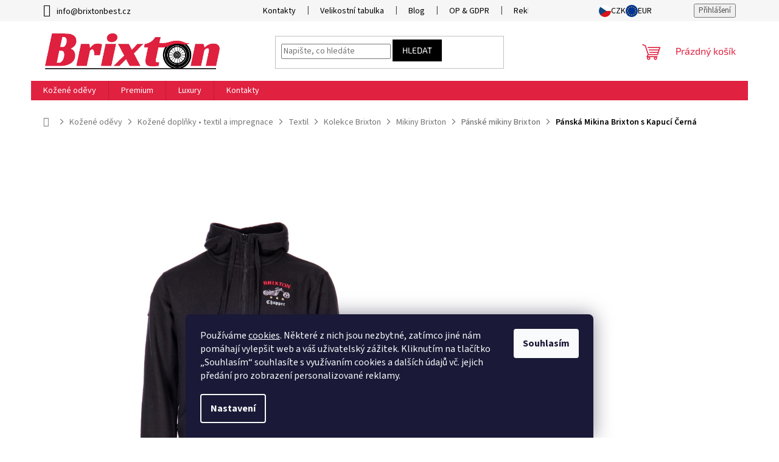

--- FILE ---
content_type: text/html; charset=utf-8
request_url: https://www.brixtonbest.cz/panska-mikina-brixton-s-kapuci-cerna/?parameterValueId=7
body_size: 35138
content:
<!doctype html><html lang="cs" dir="ltr" class="header-background-light external-fonts-loaded"><head><meta charset="utf-8" /><meta name="viewport" content="width=device-width,initial-scale=1" /><title>Pánská Mikina Brixton s Kapucí Černá - BrixtonBest.cz</title><link rel="preconnect" href="https://cdn.myshoptet.com" /><link rel="dns-prefetch" href="https://cdn.myshoptet.com" /><link rel="preload" href="https://cdn.myshoptet.com/prj/dist/master/cms/libs/jquery/jquery-1.11.3.min.js" as="script" /><link href="https://cdn.myshoptet.com/prj/dist/master/cms/templates/frontend_templates/shared/css/font-face/source-sans-3.css" rel="stylesheet"><link href="https://cdn.myshoptet.com/prj/dist/master/cms/templates/frontend_templates/shared/css/font-face/exo-2.css" rel="stylesheet"><link href="https://cdn.myshoptet.com/prj/dist/master/shop/dist/font-shoptet-11.css.62c94c7785ff2cea73b2.css" rel="stylesheet"><script>
dataLayer = [];
dataLayer.push({'shoptet' : {
    "pageId": 1087,
    "pageType": "productDetail",
    "currency": "CZK",
    "currencyInfo": {
        "decimalSeparator": ",",
        "exchangeRate": 1,
        "priceDecimalPlaces": 2,
        "symbol": "K\u010d",
        "symbolLeft": 0,
        "thousandSeparator": " "
    },
    "language": "cs",
    "projectId": 219274,
    "product": {
        "id": 2485,
        "guid": "f9011f4a-d4e8-11eb-866f-ecf4bbd79d2f",
        "hasVariants": true,
        "codes": [
            {
                "code": "2485\/M"
            },
            {
                "code": "2485\/L"
            },
            {
                "code": "2485\/XL"
            },
            {
                "code": "2485\/2XL"
            },
            {
                "code": "2485\/3XL"
            },
            {
                "code": "2485\/S"
            }
        ],
        "name": "P\u00e1nsk\u00e1 Mikina Brixton s Kapuc\u00ed \u010cern\u00e1",
        "appendix": "",
        "weight": 0,
        "manufacturer": "Brixton",
        "manufacturerGuid": "1EF5332B50246FDC906FDA0BA3DED3EE",
        "currentCategory": "Ko\u017een\u00e9 od\u011bvy | Ko\u017een\u00e9 dopl\u0148ky \u2022 textil a impregnace | Textil | Kolekce Brixton | Mikiny Brixton | P\u00e1nsk\u00e9 mikiny Brixton",
        "currentCategoryGuid": "4c9225e7-d4e5-11eb-a39f-002590dc5efc",
        "defaultCategory": "Ko\u017een\u00e9 od\u011bvy | Ko\u017een\u00e9 dopl\u0148ky \u2022 textil a impregnace | Textil | Kolekce Brixton | Mikiny Brixton | P\u00e1nsk\u00e9 mikiny Brixton",
        "defaultCategoryGuid": "4c9225e7-d4e5-11eb-a39f-002590dc5efc",
        "currency": "CZK",
        "priceWithVat": 1500
    },
    "stocks": [
        {
            "id": "ext",
            "title": "Sklad",
            "isDeliveryPoint": 0,
            "visibleOnEshop": 1
        }
    ],
    "cartInfo": {
        "id": null,
        "freeShipping": false,
        "freeShippingFrom": 2000,
        "leftToFreeGift": {
            "formattedPrice": "0 K\u010d",
            "priceLeft": 0
        },
        "freeGift": false,
        "leftToFreeShipping": {
            "priceLeft": 2000,
            "dependOnRegion": 0,
            "formattedPrice": "2 000 K\u010d"
        },
        "discountCoupon": [],
        "getNoBillingShippingPrice": {
            "withoutVat": 0,
            "vat": 0,
            "withVat": 0
        },
        "cartItems": [],
        "taxMode": "ORDINARY"
    },
    "cart": [],
    "customer": {
        "priceRatio": 1,
        "priceListId": 1,
        "groupId": null,
        "registered": false,
        "mainAccount": false
    }
}});
dataLayer.push({'cookie_consent' : {
    "marketing": "denied",
    "analytics": "denied"
}});
document.addEventListener('DOMContentLoaded', function() {
    shoptet.consent.onAccept(function(agreements) {
        if (agreements.length == 0) {
            return;
        }
        dataLayer.push({
            'cookie_consent' : {
                'marketing' : (agreements.includes(shoptet.config.cookiesConsentOptPersonalisation)
                    ? 'granted' : 'denied'),
                'analytics': (agreements.includes(shoptet.config.cookiesConsentOptAnalytics)
                    ? 'granted' : 'denied')
            },
            'event': 'cookie_consent'
        });
    });
});
</script>

<!-- Google Tag Manager -->
<script>(function(w,d,s,l,i){w[l]=w[l]||[];w[l].push({'gtm.start':
new Date().getTime(),event:'gtm.js'});var f=d.getElementsByTagName(s)[0],
j=d.createElement(s),dl=l!='dataLayer'?'&l='+l:'';j.async=true;j.src=
'https://www.googletagmanager.com/gtm.js?id='+i+dl;f.parentNode.insertBefore(j,f);
})(window,document,'script','dataLayer','GTM-KZ27DPM');</script>
<!-- End Google Tag Manager -->

<meta property="og:type" content="website"><meta property="og:site_name" content="brixtonbest.cz"><meta property="og:url" content="https://www.brixtonbest.cz/panska-mikina-brixton-s-kapuci-cerna/?parameterValueId=7"><meta property="og:title" content="Pánská Mikina Brixton s Kapucí Černá - BrixtonBest.cz"><meta name="author" content="BrixtonBest.cz"><meta name="web_author" content="Shoptet.cz"><meta name="dcterms.rightsHolder" content="www.brixtonbest.cz"><meta name="robots" content="index,follow"><meta property="og:image" content="https://cdn.myshoptet.com/usr/www.brixtonbest.cz/user/shop/big/2485_panska-mikina-brixton-s-kapuci-cerna.jpg?68d4ef0d"><meta property="og:description" content="Pánská Mikina Brixton s Kapucí Černá. "><meta name="description" content="Pánská Mikina Brixton s Kapucí Černá. "><meta name="google-site-verification" content="123341461"><meta property="product:price:amount" content="1500"><meta property="product:price:currency" content="CZK"><style>:root {--color-primary: #E02140;--color-primary-h: 350;--color-primary-s: 75%;--color-primary-l: 50%;--color-primary-hover: #000000;--color-primary-hover-h: 0;--color-primary-hover-s: 0%;--color-primary-hover-l: 0%;--color-secondary: #E02140;--color-secondary-h: 350;--color-secondary-s: 75%;--color-secondary-l: 50%;--color-secondary-hover: #000000;--color-secondary-hover-h: 0;--color-secondary-hover-s: 0%;--color-secondary-hover-l: 0%;--color-tertiary: #000000;--color-tertiary-h: 0;--color-tertiary-s: 0%;--color-tertiary-l: 0%;--color-tertiary-hover: #000000;--color-tertiary-hover-h: 0;--color-tertiary-hover-s: 0%;--color-tertiary-hover-l: 0%;--color-header-background: #ffffff;--template-font: "Source Sans 3";--template-headings-font: "Exo 2";--header-background-url: url("[data-uri]");--cookies-notice-background: #1A1937;--cookies-notice-color: #F8FAFB;--cookies-notice-button-hover: #f5f5f5;--cookies-notice-link-hover: #27263f;--templates-update-management-preview-mode-content: "Náhled aktualizací šablony je aktivní pro váš prohlížeč."}</style>
    
    <link href="https://cdn.myshoptet.com/prj/dist/master/shop/dist/main-11.less.5a24dcbbdabfd189c152.css" rel="stylesheet" />
                <link href="https://cdn.myshoptet.com/prj/dist/master/shop/dist/mobile-header-v1-11.less.1ee105d41b5f713c21aa.css" rel="stylesheet" />
    
    <script>var shoptet = shoptet || {};</script>
    <script src="https://cdn.myshoptet.com/prj/dist/master/shop/dist/main-3g-header.js.05f199e7fd2450312de2.js"></script>
<!-- User include --><!-- api 427(81) html code header -->
<link rel="stylesheet" href="https://cdn.myshoptet.com/usr/api2.dklab.cz/user/documents/_doplnky/instagram/219274/70/219274_70.css" type="text/css" /><style>
        :root {
            --dklab-instagram-header-color: #000000;  
            --dklab-instagram-header-background: #DDDDDD;  
            --dklab-instagram-font-weight: 700;
            --dklab-instagram-font-size: 120%;
            --dklab-instagram-logoUrl: url(https://cdn.myshoptet.com/usr/api2.dklab.cz/user/documents/_doplnky/instagram/img/logo-cerna.png); 
            --dklab-instagram-logo-size-width: 25px;
            --dklab-instagram-logo-size-height: 25px;                        
            --dklab-instagram-hover-content: 0;                        
            --dklab-instagram-padding: 0px;                        
            --dklab-instagram-border-color: #888888;
            
        }
        </style>
<!-- service 427(81) html code header -->
<link rel="stylesheet" href="https://cdn.myshoptet.com/usr/api2.dklab.cz/user/documents/_doplnky/instagram/font/instagramplus.css" type="text/css" />

<!-- service 605(253) html code header -->
<link rel="stylesheet" href="https://cdn.myshoptet.com/usr/shoptet.tomashlad.eu/user/documents/extras/notifications-v2/screen.min.css?v=26"/>

<!-- service 619(267) html code header -->
<link href="https://cdn.myshoptet.com/usr/fvstudio.myshoptet.com/user/documents/addons/cartupsell.min.css?24.11.1" rel="stylesheet">
<!-- service 659(306) html code header -->
<link rel="stylesheet" type="text/css" href="https://cdn.myshoptet.com/usr/fvstudio.myshoptet.com/user/documents/showmore/fv-studio-app-showmore.css?v=21.10.1">

<!-- service 1228(847) html code header -->
<link 
rel="stylesheet" 
href="https://cdn.myshoptet.com/usr/dmartini.myshoptet.com/user/documents/upload/dmartini/shop_rating/shop_rating.min.css?140"
data-author="Dominik Martini" 
data-author-web="dmartini.cz">
<!-- service 1539(1149) html code header -->
<link rel="stylesheet" href="https://cdn.myshoptet.com/usr/apollo.jakubtursky.sk/user/documents/assets/contact-form/main.css?v=28">
<!-- service 1673(1258) html code header -->
<link 
rel="stylesheet" 
href="https://cdn.myshoptet.com/usr/dmartini.myshoptet.com/user/documents/upload/dmartini/product_rating/product_rating.min.css?90"
data-author="Dominik Martini" 
data-author-web="dmartini.cz">
<!-- service 1735(1316) html code header -->
<link rel="stylesheet" href="https://cdn.myshoptet.com/addons/dominikmartini/flag_sort/styles.header.min.css?345e7d3951aca4c6495d697ef89532fbfac00659">
<!-- service 417(71) html code header -->
<style>
@media screen and (max-width: 767px) {
body.sticky-mobile:not(.paxio-merkur):not(.venus) .dropdown {display: none !important;}
body.sticky-mobile:not(.paxio-merkur):not(.venus) .languagesMenu{right: 98px; position: absolute;}
body.sticky-mobile:not(.paxio-merkur):not(.venus) .languagesMenu .caret{display: none !important;}
body.sticky-mobile:not(.paxio-merkur):not(.venus) .languagesMenu.open .languagesMenu__content {display: block;right: 0;left: auto;}
.template-12 #header .site-name {max-width: 40% !important;}
}
@media screen and (-ms-high-contrast: active), (-ms-high-contrast: none) {
.template-12 #header {position: fixed; width: 100%;}
.template-12 #content-wrapper.content-wrapper{padding-top: 80px;}
}
.sticky-mobile #header-image{display: none;}
@media screen and (max-width: 640px) {
.template-04.sticky-mobile #header-cart{position: fixed;top: 3px;right: 92px;}
.template-04.sticky-mobile #header-cart::before {font-size: 32px;}
.template-04.sticky-mobile #header-cart strong{display: none;}
}
@media screen and (min-width: 641px) {
.dklabGarnet #main-wrapper {overflow: visible !important;}
}
.dklabGarnet.sticky-mobile #logo img {top: 0 !important;}
@media screen and (min-width: 768px){
.top-navigation-bar .site-name {display: none;}
}
/*NOVÁ VERZE MOBILNÍ HLAVIČKY*/
@media screen and (max-width: 767px){
.scrolled-down body:not(.ordering-process):not(.search-window-visible) .top-navigation-bar {transform: none !important;}
.scrolled-down body:not(.ordering-process):not(.search-window-visible) #header .site-name {transform: none !important;}
.scrolled-down body:not(.ordering-process):not(.search-window-visible) #header .cart-count {transform: none !important;}
.scrolled-down #header {transform: none !important;}

body.template-11.mobile-header-version-1:not(.paxio-merkur):not(.venus) .top-navigation-bar .site-name{display: none !important;}
body.template-11.mobile-header-version-1:not(.paxio-merkur):not(.venus) #header .cart-count {top: -39px !important;position: absolute !important;}
.template-11.sticky-mobile.mobile-header-version-1 .responsive-tools > a[data-target="search"] {visibility: visible;}
.template-12.mobile-header-version-1 #header{position: fixed !important;}
.template-09.mobile-header-version-1.sticky-mobile .top-nav .subnav-left {visibility: visible;}
}

/*Disco*/
@media screen and (min-width: 768px){
.template-13:not(.jupiter) #header, .template-14 #header{position: sticky;top: 0;z-index: 8;}
.template-14.search-window-visible #header{z-index: 9999;}
body.navigation-hovered::before {z-index: 7;}
/*
.template-13 .top-navigation-bar{z-index: 10000;}
.template-13 .popup-widget {z-index: 10001;}
*/
.scrolled .template-13 #header, .scrolled .template-14 #header{box-shadow: 0 2px 10px rgba(0,0,0,0.1);}
.search-focused::before{z-index: 8;}
.top-navigation-bar{z-index: 9;position: relative;}
.paxio-merkur.top-navigation-menu-visible #header .search-form .form-control {z-index: 1;}
.paxio-merkur.top-navigation-menu-visible .search-form::before {z-index: 1;}
.scrolled .popup-widget.cart-widget {position: fixed;top: 68px !important;}

/* MERKUR */
.paxio-merkur.sticky-mobile.template-11 #oblibeneBtn{line-height: 70px !important;}
}


/* VENUS */
@media screen and (min-width: 768px){
.venus.sticky-mobile:not(.ordering-process) #header {position: fixed !important;width: 100%;transform: none !important;translate: none !important;box-shadow: 0 2px 10px rgba(0,0,0,0.1);visibility: visible !important;opacity: 1 !important;}
.venus.sticky-mobile:not(.ordering-process) .overall-wrapper{padding-top: 160px;}
.venus.sticky-mobile.type-index:not(.ordering-process) .overall-wrapper{padding-top: 85px;}
.venus.sticky-mobile:not(.ordering-process) #content-wrapper.content-wrapper {padding-top: 0 !important;}
}
@media screen and (max-width: 767px){
.template-14 .top-navigation-bar > .site-name{display: none !important;}
.template-14 #header .header-top .header-top-wrapper .site-name{margin: 0;}
}
/* JUPITER */
@media screen and (max-width: 767px){
.scrolled-down body.jupiter:not(.ordering-process):not(.search-window-visible) #header .site-name {-webkit-transform: translateX(-50%) !important;transform: translateX(-50%) !important;}
}
@media screen and (min-width: 768px){
.jupiter.sticky-header #header::after{display: none;}
.jupiter.sticky-header #header{position: fixed; top: 0; width: 100%;z-index: 99;}
.jupiter.sticky-header.ordering-process #header{position: relative;}
.jupiter.sticky-header .overall-wrapper{padding-top: 182px;}
.jupiter.sticky-header.ordering-process .overall-wrapper{padding-top: 0;}
.jupiter.sticky-header #header .header-top {height: 80px;}
}
</style>
<!-- service 1709(1293) html code header -->
<style>
.shkRecapImgExtension {
    float: left;
    width: 50px;
    margin-right: 6px;
    margin-bottom: 2px;
}
.shkRecapImgExtension:not(:nth-of-type(1)) {
  display: none;
}

@media only screen and (max-width: 1200px) and (min-width: 992px) {
    .shkRecapImgExtension {
        width: 38px;
    }
    .template-13 .shkRecapImgExtension {
        margin-right: 0;
        margin-bottom: 5px;
        width: 100%;
    }
}
@media only screen and (max-width: 360px) {
	.shkRecapImgExtension {
        width: 38px;
    }
}
.template-08 #checkout-recapitulation a,
.template-06 #checkout-recapitulation a {
	display: inline;
}
@media only screen and (max-width: 760px) and (min-width: 640px) {
	.template-08 .shkRecapImgExtension {
		margin-right: 0;
        margin-bottom: 5px;
        width: 100%;
	}
  .template-08 #checkout-recapitulation a {
  	display: inline-block;
  }
}

@media only screen and (max-width: 992px) and (min-width: 640px) {
    .template-05 .shkRecapImgExtension,
    .template-04 .shkRecapImgExtension {
        width: 38px;
    }
}
</style>
<!-- service 2020(1576) html code header -->
<link rel="stylesheet" href="https://cdn.myshoptet.com/addons/dominikmartini/action_price_plus/styles.header.min.css?8780ae9ea766055acbf3ec5a3f20b71c9feb07e0">
<!-- service 2065(1618) html code header -->
<link rel="stylesheet" href="https://cdn.myshoptet.com/addons/dominikmartini/blog_plus/styles.header.min.css?aedfac0413bd4080d78f101490c6910314848f14">
<!-- project html code header -->
<meta name="msvalidate.01" content="8D73C124E8BD2ABA0C39716E5853C35C" />
<meta name="google-site-verification" content="xaGgALTuQ8ilzLajTr-ZcLYYC8eQNboRrQe3Yz_lhsM" />
<meta name="yandex-verification" content="b95ce524d460a908" />
<meta name="p:domain_verify" content="e426ed8656d7bd6b9e69ee0f26d12f8f"/>
<meta name="google-adsense-account" content="ca-pub-1064557840369217">

<style>
#return-to-top {
  width: 30px !important;
  height: 30px !important;
}
</style>


<style>
.latest-contribution-wrapper,
.latest-contribution-box {display: none !important;}
</style>


<style>
:root {
/* Nastavenie štýlov, farieb*/
--contact-form-border-radius: 10px;
--contact-form-BG: #f7f7f7;
--contact-form-BG-hover: #eaeaea;
--contact-form-title-color:  black;
--contact-form-text-color: black;
--contact-form-link-color: black;
--contact-form-icon-color: black;
--contact-form-border-color: #f7f7f7;
}
</style>

<style>

@media screen and (min-width: 768px){
.sticky-mobile:not(.ordering-process) #header{-webkit-transform: translateY(-101%);transform: translateY(-101%);-webkit-transition: transform .3s;transition: transform .3s;}
.scrolled-up .sticky-mobile:not(.ordering-process) #header{-webkit-transform: translateY(0);transform: translateY(0);}
.scrolled-up .type-product.sticky-mobile:not(.ordering-process) #header {z-index: 99;}
}
@media screen and (max-width: 767px){
html .sticky-mobile:not(.ordering-process):not(.search-window-visible) .top-navigation-bar,
html .sticky-mobile:not(.ordering-process):not(.search-window-visible) #header .site-name,
html .sticky-mobile:not(.ordering-process):not(.search-window-visible) #header .cart-count{-webkit-transform: translateY(-54px) !important;transform: translateY(-54px) !important;-webkit-transition: transform .3s !important;transition: transform .3s !important;}
.scrolled-up .sticky-mobile:not(.ordering-process):not(.search-window-visible) .top-navigation-bar,
.scrolled-up .sticky-mobile:not(.ordering-process):not(.search-window-visible) #header .site-name,
.scrolled-up .sticky-mobile:not(.ordering-process):not(.search-window-visible) #header .cart-count{-webkit-transform: translateY(0) !important;transform: translateY(0) !important;}
}
@media screen and (min-width: 468px){
.plugin-fixed-header{-webkit-transition: transform .3s;transition: transform .3s;}
.scrolled-down .plugin-fixed-header{-webkit-transform: translateY(-103px);transform: translateY(-103px);}
}
</style>


<!-- jg-media.eu upravy -->
<link href="https://cdn.myshoptet.com/usr/607383.myshoptet.com/user/documents/klient/brixtonbest-cz/style.css?v=1.7.5" id="jgm" rel="stylesheet">
<!-- /User include --><link rel="shortcut icon" href="/favicon.ico" type="image/x-icon" /><link rel="canonical" href="https://www.brixtonbest.cz/panska-mikina-brixton-s-kapuci-cerna/" /><script>!function(){var t={9196:function(){!function(){var t=/\[object (Boolean|Number|String|Function|Array|Date|RegExp)\]/;function r(r){return null==r?String(r):(r=t.exec(Object.prototype.toString.call(Object(r))))?r[1].toLowerCase():"object"}function n(t,r){return Object.prototype.hasOwnProperty.call(Object(t),r)}function e(t){if(!t||"object"!=r(t)||t.nodeType||t==t.window)return!1;try{if(t.constructor&&!n(t,"constructor")&&!n(t.constructor.prototype,"isPrototypeOf"))return!1}catch(t){return!1}for(var e in t);return void 0===e||n(t,e)}function o(t,r,n){this.b=t,this.f=r||function(){},this.d=!1,this.a={},this.c=[],this.e=function(t){return{set:function(r,n){u(c(r,n),t.a)},get:function(r){return t.get(r)}}}(this),i(this,t,!n);var e=t.push,o=this;t.push=function(){var r=[].slice.call(arguments,0),n=e.apply(t,r);return i(o,r),n}}function i(t,n,o){for(t.c.push.apply(t.c,n);!1===t.d&&0<t.c.length;){if("array"==r(n=t.c.shift()))t:{var i=n,a=t.a;if("string"==r(i[0])){for(var f=i[0].split("."),s=f.pop(),p=(i=i.slice(1),0);p<f.length;p++){if(void 0===a[f[p]])break t;a=a[f[p]]}try{a[s].apply(a,i)}catch(t){}}}else if("function"==typeof n)try{n.call(t.e)}catch(t){}else{if(!e(n))continue;for(var l in n)u(c(l,n[l]),t.a)}o||(t.d=!0,t.f(t.a,n),t.d=!1)}}function c(t,r){for(var n={},e=n,o=t.split("."),i=0;i<o.length-1;i++)e=e[o[i]]={};return e[o[o.length-1]]=r,n}function u(t,o){for(var i in t)if(n(t,i)){var c=t[i];"array"==r(c)?("array"==r(o[i])||(o[i]=[]),u(c,o[i])):e(c)?(e(o[i])||(o[i]={}),u(c,o[i])):o[i]=c}}window.DataLayerHelper=o,o.prototype.get=function(t){var r=this.a;t=t.split(".");for(var n=0;n<t.length;n++){if(void 0===r[t[n]])return;r=r[t[n]]}return r},o.prototype.flatten=function(){this.b.splice(0,this.b.length),this.b[0]={},u(this.a,this.b[0])}}()}},r={};function n(e){var o=r[e];if(void 0!==o)return o.exports;var i=r[e]={exports:{}};return t[e](i,i.exports,n),i.exports}n.n=function(t){var r=t&&t.__esModule?function(){return t.default}:function(){return t};return n.d(r,{a:r}),r},n.d=function(t,r){for(var e in r)n.o(r,e)&&!n.o(t,e)&&Object.defineProperty(t,e,{enumerable:!0,get:r[e]})},n.o=function(t,r){return Object.prototype.hasOwnProperty.call(t,r)},function(){"use strict";n(9196)}()}();</script>    <!-- Global site tag (gtag.js) - Google Analytics -->
    <script async src="https://www.googletagmanager.com/gtag/js?id=17580545185"></script>
    <script>
        
        window.dataLayer = window.dataLayer || [];
        function gtag(){dataLayer.push(arguments);}
        

                    console.debug('default consent data');

            gtag('consent', 'default', {"ad_storage":"denied","analytics_storage":"denied","ad_user_data":"denied","ad_personalization":"denied","wait_for_update":500});
            dataLayer.push({
                'event': 'default_consent'
            });
        
        gtag('js', new Date());

        
                gtag('config', 'G-2QT3ZEL49J', {"groups":"GA4","send_page_view":false,"content_group":"productDetail","currency":"CZK","page_language":"cs"});
        
                gtag('config', 'AW-826823669', {"allow_enhanced_conversions":true});
        
                gtag('config', 'AW-17580545185', {"allow_enhanced_conversions":true});
        
        
        
        
                    gtag('event', 'page_view', {"send_to":"GA4","page_language":"cs","content_group":"productDetail","currency":"CZK"});
        
                gtag('set', 'currency', 'CZK');

        gtag('event', 'view_item', {
            "send_to": "UA",
            "items": [
                {
                    "id": "2485\/L",
                    "name": "P\u00e1nsk\u00e1 Mikina Brixton s Kapuc\u00ed \u010cern\u00e1",
                    "category": "Ko\u017een\u00e9 od\u011bvy \/ Ko\u017een\u00e9 dopl\u0148ky \u2022 textil a impregnace \/ Textil \/ Kolekce Brixton \/ Mikiny Brixton \/ P\u00e1nsk\u00e9 mikiny Brixton",
                                        "brand": "Brixton",
                                                            "variant": "Velikost: M",
                                        "price": 1239.67
                }
            ]
        });
        
        
        
        
        
                    gtag('event', 'view_item', {"send_to":"GA4","page_language":"cs","content_group":"productDetail","value":1239.6700000000001,"currency":"CZK","items":[{"item_id":"2485\/L","item_name":"P\u00e1nsk\u00e1 Mikina Brixton s Kapuc\u00ed \u010cern\u00e1","item_brand":"Brixton","item_category":"Ko\u017een\u00e9 od\u011bvy","item_category2":"Ko\u017een\u00e9 dopl\u0148ky \u2022 textil a impregnace","item_category3":"Textil","item_category4":"Kolekce Brixton","item_category5":"Mikiny Brixton","item_category6":"P\u00e1nsk\u00e9 mikiny Brixton","item_variant":"2485\/L~Velikost: L","price":1239.6700000000001,"quantity":1,"index":0}]});
        
        
        
        
        
        
        
        document.addEventListener('DOMContentLoaded', function() {
            if (typeof shoptet.tracking !== 'undefined') {
                for (var id in shoptet.tracking.bannersList) {
                    gtag('event', 'view_promotion', {
                        "send_to": "UA",
                        "promotions": [
                            {
                                "id": shoptet.tracking.bannersList[id].id,
                                "name": shoptet.tracking.bannersList[id].name,
                                "position": shoptet.tracking.bannersList[id].position
                            }
                        ]
                    });
                }
            }

            shoptet.consent.onAccept(function(agreements) {
                if (agreements.length !== 0) {
                    console.debug('gtag consent accept');
                    var gtagConsentPayload =  {
                        'ad_storage': agreements.includes(shoptet.config.cookiesConsentOptPersonalisation)
                            ? 'granted' : 'denied',
                        'analytics_storage': agreements.includes(shoptet.config.cookiesConsentOptAnalytics)
                            ? 'granted' : 'denied',
                                                                                                'ad_user_data': agreements.includes(shoptet.config.cookiesConsentOptPersonalisation)
                            ? 'granted' : 'denied',
                        'ad_personalization': agreements.includes(shoptet.config.cookiesConsentOptPersonalisation)
                            ? 'granted' : 'denied',
                        };
                    console.debug('update consent data', gtagConsentPayload);
                    gtag('consent', 'update', gtagConsentPayload);
                    dataLayer.push(
                        { 'event': 'update_consent' }
                    );
                }
            });
        });
    </script>
<!-- Start Srovname.cz Pixel -->
<script type="text/plain" data-cookiecategory="analytics">
    !(function (e, n, t, a, s, o, r) {
        e[a] ||
        (((s = e[a] = function () {
            s.process ? s.process.apply(s, arguments) : s.queue.push(arguments);
        }).queue = []),
            ((o = n.createElement(t)).async = 1),
            (o.src = "https://tracking.srovname.cz/srovnamepixel.js"),
            (o.dataset.srv9 = "1"),
            (r = n.getElementsByTagName(t)[0]).parentNode.insertBefore(o, r));
    })(window, document, "script", "srovname");
    srovname("init", "7d3597399d73305ec665ca6b0ce3146a");
</script>
<!-- End Srovname.cz Pixel -->
<script>
    (function(t, r, a, c, k, i, n, g) { t['ROIDataObject'] = k;
    t[k]=t[k]||function(){ (t[k].q=t[k].q||[]).push(arguments) },t[k].c=i;n=r.createElement(a),
    g=r.getElementsByTagName(a)[0];n.async=1;n.src=c;g.parentNode.insertBefore(n,g)
    })(window, document, 'script', '//www.heureka.cz/ocm/sdk.js?source=shoptet&version=2&page=product_detail', 'heureka', 'cz');

    heureka('set_user_consent', 0);
</script>
</head><body class="desktop id-1087 in-panske-mikiny-brixton template-11 type-product type-detail one-column-body columns-4 ums_forms_redesign--off ums_a11y_category_page--on ums_discussion_rating_forms--off ums_flags_display_unification--on ums_a11y_login--on mobile-header-version-1"><noscript>
    <style>
        #header {
            padding-top: 0;
            position: relative !important;
            top: 0;
        }
        .header-navigation {
            position: relative !important;
        }
        .overall-wrapper {
            margin: 0 !important;
        }
        body:not(.ready) {
            visibility: visible !important;
        }
    </style>
    <div class="no-javascript">
        <div class="no-javascript__title">Musíte změnit nastavení vašeho prohlížeče</div>
        <div class="no-javascript__text">Podívejte se na: <a href="https://www.google.com/support/bin/answer.py?answer=23852">Jak povolit JavaScript ve vašem prohlížeči</a>.</div>
        <div class="no-javascript__text">Pokud používáte software na blokování reklam, může být nutné povolit JavaScript z této stránky.</div>
        <div class="no-javascript__text">Děkujeme.</div>
    </div>
</noscript>

        <div id="fb-root"></div>
        <script>
            window.fbAsyncInit = function() {
                FB.init({
                    autoLogAppEvents : true,
                    xfbml            : true,
                    version          : 'v24.0'
                });
            };
        </script>
        <script async defer crossorigin="anonymous" src="https://connect.facebook.net/cs_CZ/sdk.js#xfbml=1&version=v24.0"></script><script>
(function(l, u, c, i, n, k, a) {l['ModioCZ'] = n;
l[n]=l[n]||function(){(l[n].q=l[n].q||[]).push(arguments)};k=u.createElement(c),
a=u.getElementsByTagName(c)[0];k.async=1;k.src=i;a.parentNode.insertBefore(k,a)
})(window, document, 'script', '//trackingapi.modio.cz/ppc.js', 'modio');

modio('init', '7445f65b');

var dataHelper = new DataLayerHelper(dataLayer);

if (dataHelper.get('shoptet.pageType') == 'thankYou') {
    var order_id = dataHelper.get('shoptet.order.orderNo');
    var price = dataHelper.get('shoptet.order.total');
    var currency = dataHelper.get('shoptet.order.currencyCode');
    if(order_id !== undefined){
        modio('purchase', order_id, price, currency);
    }
}
</script>

<!-- Google Tag Manager (noscript) -->
<noscript><iframe src="https://www.googletagmanager.com/ns.html?id=GTM-KZ27DPM"
height="0" width="0" style="display:none;visibility:hidden"></iframe></noscript>
<!-- End Google Tag Manager (noscript) -->

    <div class="siteCookies siteCookies--bottom siteCookies--dark js-siteCookies" role="dialog" data-testid="cookiesPopup" data-nosnippet>
        <div class="siteCookies__form">
            <div class="siteCookies__content">
                <div class="siteCookies__text">
                    <p>Používáme <a href="/podminky-ochrany-osobnich-udaju/">cookies</a>. Některé z nich jsou nezbytné, zatímco jiné nám pomáhají vylepšit web a váš uživatelský zážitek. Kliknutím na tlačítko „Souhlasím“ souhlasíte s využívaním cookies a dalších údajů vč. jejich předání pro zobrazení personalizované reklamy.</p>
                </div>
                <p class="siteCookies__links">
                    <button class="siteCookies__link js-cookies-settings" aria-label="Nastavení cookies" data-testid="cookiesSettings">Nastavení</button>
                </p>
            </div>
            <div class="siteCookies__buttonWrap">
                                <button class="siteCookies__button js-cookiesConsentSubmit" value="all" aria-label="Přijmout cookies" data-testid="buttonCookiesAccept">Souhlasím</button>
            </div>
        </div>
        <script>
            document.addEventListener("DOMContentLoaded", () => {
                const siteCookies = document.querySelector('.js-siteCookies');
                document.addEventListener("scroll", shoptet.common.throttle(() => {
                    const st = document.documentElement.scrollTop;
                    if (st > 1) {
                        siteCookies.classList.add('siteCookies--scrolled');
                    } else {
                        siteCookies.classList.remove('siteCookies--scrolled');
                    }
                }, 100));
            });
        </script>
    </div>
<a href="#content" class="skip-link sr-only">Přejít na obsah</a><div class="overall-wrapper"><div class="user-action"><div class="container">
    <div class="user-action-in">
                    <div id="login" class="user-action-login popup-widget login-widget" role="dialog" aria-labelledby="loginHeading">
        <div class="popup-widget-inner">
                            <h2 id="loginHeading">Přihlášení k vašemu účtu</h2><div id="customerLogin"><form action="/action/Customer/Login/" method="post" id="formLoginIncluded" class="csrf-enabled formLogin" data-testid="formLogin"><input type="hidden" name="referer" value="" /><div class="form-group"><div class="input-wrapper email js-validated-element-wrapper no-label"><input type="email" name="email" class="form-control" autofocus placeholder="E-mailová adresa (např. jan@novak.cz)" data-testid="inputEmail" autocomplete="email" required /></div></div><div class="form-group"><div class="input-wrapper password js-validated-element-wrapper no-label"><input type="password" name="password" class="form-control" placeholder="Heslo" data-testid="inputPassword" autocomplete="current-password" required /><span class="no-display">Nemůžete vyplnit toto pole</span><input type="text" name="surname" value="" class="no-display" /></div></div><div class="form-group"><div class="login-wrapper"><button type="submit" class="btn btn-secondary btn-text btn-login" data-testid="buttonSubmit">Přihlásit se</button><div class="password-helper"><a href="/registrace/" data-testid="signup" rel="nofollow">Nová registrace</a><a href="/klient/zapomenute-heslo/" rel="nofollow">Zapomenuté heslo</a></div></div></div><div class="social-login-buttons"><div class="social-login-buttons-divider"><span>nebo</span></div><div class="form-group"><a href="/action/Social/login/?provider=Facebook" class="login-btn facebook" rel="nofollow"><span class="login-facebook-icon"></span><strong>Přihlásit se přes Facebook</strong></a></div><div class="form-group"><a href="/action/Social/login/?provider=Google" class="login-btn google" rel="nofollow"><span class="login-google-icon"></span><strong>Přihlásit se přes Google</strong></a></div><div class="form-group"><a href="/action/Social/login/?provider=Seznam" class="login-btn seznam" rel="nofollow"><span class="login-seznam-icon"></span><strong>Přihlásit se přes Seznam</strong></a></div></div></form>
</div>                    </div>
    </div>

                            <div id="cart-widget" class="user-action-cart popup-widget cart-widget loader-wrapper" data-testid="popupCartWidget" role="dialog" aria-hidden="true">
    <div class="popup-widget-inner cart-widget-inner place-cart-here">
        <div class="loader-overlay">
            <div class="loader"></div>
        </div>
    </div>

    <div class="cart-widget-button">
        <a href="/kosik/" class="btn btn-conversion" id="continue-order-button" rel="nofollow" data-testid="buttonNextStep">Pokračovat do košíku</a>
    </div>
</div>
            </div>
</div>
</div><div class="top-navigation-bar" data-testid="topNavigationBar">

    <div class="container">

        <div class="top-navigation-contacts">
            <strong>Zákaznická podpora:</strong><a href="mailto:info@brixtonbest.cz" class="project-email" data-testid="contactboxEmail"><span>info@brixtonbest.cz</span></a>        </div>

                            <div class="top-navigation-menu">
                <div class="top-navigation-menu-trigger"></div>
                <ul class="top-navigation-bar-menu">
                                            <li class="top-navigation-menu-item-29">
                            <a href="/kontakty/">Kontakty</a>
                        </li>
                                            <li class="top-navigation-menu-item-927">
                            <a href="/velikostni-tabulka/">Velikostní tabulka</a>
                        </li>
                                            <li class="top-navigation-menu-item-1128">
                            <a href="/blog/">Blog</a>
                        </li>
                                            <li class="top-navigation-menu-item-39">
                            <a href="/obchodni-podminky/">OP &amp; GDPR</a>
                        </li>
                                            <li class="top-navigation-menu-item-915">
                            <a href="/instrukce/">Reklamace</a>
                        </li>
                                            <li class="top-navigation-menu-item-1192">
                            <a href="/velkoobchod-a-vyroba-na-prani/">Výroba na přání | Velkoobchod</a>
                        </li>
                                            <li class="top-navigation-menu-item-1208">
                            <a href="/vernostni-program-darkovy-poukaz/">Věrnostní program | Dárkový poukaz</a>
                        </li>
                                            <li class="top-navigation-menu-item-1143">
                            <a href="/prodejna--v-hurkach-2144-3--praha/">Prodejna: V Hůrkách 2144/3, Praha</a>
                        </li>
                                    </ul>
                <ul class="top-navigation-bar-menu-helper"></ul>
            </div>
        
        <div class="top-navigation-tools top-navigation-tools--language">
            <div class="responsive-tools">
                <a href="#" class="toggle-window" data-target="search" aria-label="Hledat" data-testid="linkSearchIcon"></a>
                                                            <a href="#" class="toggle-window" data-target="login"></a>
                                                    <a href="#" class="toggle-window" data-target="navigation" aria-label="Menu" data-testid="hamburgerMenu"></a>
            </div>
                <div class="dropdown">
        <span>Ceny v:</span>
        <button id="topNavigationDropdown" type="button" data-toggle="dropdown" aria-haspopup="true" aria-expanded="false">
            CZK
            <span class="caret"></span>
        </button>
        <ul class="dropdown-menu" aria-labelledby="topNavigationDropdown"><li><a href="/action/Currency/changeCurrency/?currencyCode=CZK" rel="nofollow">CZK</a></li><li><a href="/action/Currency/changeCurrency/?currencyCode=EUR" rel="nofollow">EUR</a></li></ul>
    </div>
            <button class="top-nav-button top-nav-button-login toggle-window" type="button" data-target="login" aria-haspopup="dialog" aria-controls="login" aria-expanded="false" data-testid="signin"><span>Přihlášení</span></button>        </div>

    </div>

</div>
<header id="header"><div class="container navigation-wrapper">
    <div class="header-top">
        <div class="site-name-wrapper">
            <div class="site-name"><a href="/" data-testid="linkWebsiteLogo"><img src="https://cdn.myshoptet.com/usr/www.brixtonbest.cz/user/logos/brixton.png" alt="BrixtonBest.cz" fetchpriority="low" /></a></div>        </div>
        <div class="search" itemscope itemtype="https://schema.org/WebSite">
            <meta itemprop="headline" content="Pánské mikiny Brixton"/><meta itemprop="url" content="https://www.brixtonbest.cz"/><meta itemprop="text" content="Pánská Mikina Brixton s Kapucí Černá. "/>            <form action="/action/ProductSearch/prepareString/" method="post"
    id="formSearchForm" class="search-form compact-form js-search-main"
    itemprop="potentialAction" itemscope itemtype="https://schema.org/SearchAction" data-testid="searchForm">
    <fieldset>
        <meta itemprop="target"
            content="https://www.brixtonbest.cz/vyhledavani/?string={string}"/>
        <input type="hidden" name="language" value="cs"/>
        
            
<input
    type="search"
    name="string"
        class="query-input form-control search-input js-search-input"
    placeholder="Napište, co hledáte"
    autocomplete="off"
    required
    itemprop="query-input"
    aria-label="Vyhledávání"
    data-testid="searchInput"
>
            <button type="submit" class="btn btn-default" data-testid="searchBtn">Hledat</button>
        
    </fieldset>
</form>
        </div>
        <div class="navigation-buttons">
                
    <a href="/kosik/" class="btn btn-icon toggle-window cart-count" data-target="cart" data-hover="true" data-redirect="true" data-testid="headerCart" rel="nofollow" aria-haspopup="dialog" aria-expanded="false" aria-controls="cart-widget">
        
                <span class="sr-only">Nákupní košík</span>
        
            <span class="cart-price visible-lg-inline-block" data-testid="headerCartPrice">
                                    Prázdný košík                            </span>
        
    
            </a>
        </div>
    </div>
    <nav id="navigation" aria-label="Hlavní menu" data-collapsible="true"><div class="navigation-in menu"><ul class="menu-level-1" role="menubar" data-testid="headerMenuItems"><li class="menu-item-787 ext" role="none"><a href="/kozene-bundy-a-odevy/" data-testid="headerMenuItem" role="menuitem" aria-haspopup="true" aria-expanded="false"><b>Kožené oděvy</b><span class="submenu-arrow"></span></a><ul class="menu-level-2" aria-label="Kožené oděvy" tabindex="-1" role="menu"><li class="menu-item-1024 has-third-level" role="none"><a href="/kozene-bundy/" class="menu-image" data-testid="headerMenuItem" tabindex="-1" aria-hidden="true"><img src="data:image/svg+xml,%3Csvg%20width%3D%22140%22%20height%3D%22100%22%20xmlns%3D%22http%3A%2F%2Fwww.w3.org%2F2000%2Fsvg%22%3E%3C%2Fsvg%3E" alt="" aria-hidden="true" width="140" height="100"  data-src="https://cdn.myshoptet.com/usr/www.brixtonbest.cz/user/categories/thumb/brown_tiger_(3)-1.jpg" fetchpriority="low" /></a><div><a href="/kozene-bundy/" data-testid="headerMenuItem" role="menuitem"><span>Kožené fashion bundy (Všechny)</span></a>
                                                    <ul class="menu-level-3" role="menu">
                                                                    <li class="menu-item-1027" role="none">
                                        <a href="/panske-kozene-bundy/" data-testid="headerMenuItem" role="menuitem">
                                            Pánské kožené bundy</a>,                                    </li>
                                                                    <li class="menu-item-1030" role="none">
                                        <a href="/damske-kozene-bundy/" data-testid="headerMenuItem" role="menuitem">
                                            Dámské kožené bundy</a>                                    </li>
                                                            </ul>
                        </div></li><li class="menu-item-1268 has-third-level" role="none"><a href="/kozene-bomber-bundy--pilotky--kabaty-a-saka/" class="menu-image" data-testid="headerMenuItem" tabindex="-1" aria-hidden="true"><img src="data:image/svg+xml,%3Csvg%20width%3D%22140%22%20height%3D%22100%22%20xmlns%3D%22http%3A%2F%2Fwww.w3.org%2F2000%2Fsvg%22%3E%3C%2Fsvg%3E" alt="" aria-hidden="true" width="140" height="100"  data-src="https://cdn.myshoptet.com/usr/www.brixtonbest.cz/user/categories/thumb/3101-3.jpg" fetchpriority="low" /></a><div><a href="/kozene-bomber-bundy--pilotky--kabaty-a-saka/" data-testid="headerMenuItem" role="menuitem"><span>Kožené bomber bundy • pilotky • zimní bundy • kabáty a saka</span></a>
                                                    <ul class="menu-level-3" role="menu">
                                                                    <li class="menu-item-1286" role="none">
                                        <a href="/kozene-zimni-bundy/" data-testid="headerMenuItem" role="menuitem">
                                            Kožené zimní bundy</a>,                                    </li>
                                                                    <li class="menu-item-799" role="none">
                                        <a href="/kozene-kabaty-saka/" data-testid="headerMenuItem" role="menuitem">
                                            Kožené kabáty a saka</a>,                                    </li>
                                                                    <li class="menu-item-1211" role="none">
                                        <a href="/kozene-bomber-bundy-a-pilotky/" data-testid="headerMenuItem" role="menuitem">
                                            Kožené bomber bundy a pilotky</a>                                    </li>
                                                            </ul>
                        </div></li><li class="menu-item-814 has-third-level" role="none"><a href="/krivaky/" class="menu-image" data-testid="headerMenuItem" tabindex="-1" aria-hidden="true"><img src="data:image/svg+xml,%3Csvg%20width%3D%22140%22%20height%3D%22100%22%20xmlns%3D%22http%3A%2F%2Fwww.w3.org%2F2000%2Fsvg%22%3E%3C%2Fsvg%3E" alt="" aria-hidden="true" width="140" height="100"  data-src="https://cdn.myshoptet.com/usr/www.brixtonbest.cz/user/categories/thumb/k__iv__k_classic_brixton-1.png" fetchpriority="low" /></a><div><a href="/krivaky/" data-testid="headerMenuItem" role="menuitem"><span>Kožené křiváky</span></a>
                                                    <ul class="menu-level-3" role="menu">
                                                                    <li class="menu-item-820" role="none">
                                        <a href="/panske-krivaky/" data-testid="headerMenuItem" role="menuitem">
                                            Pánské křiváky</a>,                                    </li>
                                                                    <li class="menu-item-823" role="none">
                                        <a href="/damske-krivaky/" data-testid="headerMenuItem" role="menuitem">
                                            Dámské křiváky</a>                                    </li>
                                                            </ul>
                        </div></li><li class="menu-item-1244 has-third-level" role="none"><a href="/kozene-klobouky--bekovky-a-ksiltovky/" class="menu-image" data-testid="headerMenuItem" tabindex="-1" aria-hidden="true"><img src="data:image/svg+xml,%3Csvg%20width%3D%22140%22%20height%3D%22100%22%20xmlns%3D%22http%3A%2F%2Fwww.w3.org%2F2000%2Fsvg%22%3E%3C%2Fsvg%3E" alt="" aria-hidden="true" width="140" height="100"  data-src="https://cdn.myshoptet.com/usr/www.brixtonbest.cz/user/categories/thumb/brixton-20.jpg" fetchpriority="low" /></a><div><a href="/kozene-klobouky--bekovky-a-ksiltovky/" data-testid="headerMenuItem" role="menuitem"><span>Kožené doplňky • textil a impregnace</span></a>
                                                    <ul class="menu-level-3" role="menu">
                                                                    <li class="menu-item-892" role="none">
                                        <a href="/impregnace-a-cisteni/" data-testid="headerMenuItem" role="menuitem">
                                            Impregnace a čištění</a>,                                    </li>
                                                                    <li class="menu-item-1274" role="none">
                                        <a href="/kozene-topky/" data-testid="headerMenuItem" role="menuitem">
                                            Kožené topky</a>,                                    </li>
                                                                    <li class="menu-item-1220" role="none">
                                        <a href="/detske-kozene-bundy/" data-testid="headerMenuItem" role="menuitem">
                                            Dětské kožené bundy</a>,                                    </li>
                                                                    <li class="menu-item-808" role="none">
                                        <a href="/kozene-vesty/" data-testid="headerMenuItem" role="menuitem">
                                            Kožené vesty</a>,                                    </li>
                                                                    <li class="menu-item-1265" role="none">
                                        <a href="/kozene-spodni-outfity/" data-testid="headerMenuItem" role="menuitem">
                                            Kožené spodní outfity</a>,                                    </li>
                                                                    <li class="menu-item-838" role="none">
                                        <a href="/tricka-a-mikiny/" data-testid="headerMenuItem" role="menuitem">
                                            Textil</a>,                                    </li>
                                                                    <li class="menu-item-1277" role="none">
                                        <a href="/tasky-kabelky-batohy/" data-testid="headerMenuItem" role="menuitem">
                                            Tašky • Kabelky • Batohy</a>,                                    </li>
                                                                    <li class="menu-item-1296" role="none">
                                        <a href="/kozene-pasky/" data-testid="headerMenuItem" role="menuitem">
                                            Kožené pásky</a>                                    </li>
                                                            </ul>
                        </div></li></ul></li>
<li class="menu-item-1235" role="none"><a href="/premium/" data-testid="headerMenuItem" role="menuitem" aria-expanded="false"><b>Premium</b></a></li>
<li class="menu-item-1271" role="none"><a href="/luxury/" data-testid="headerMenuItem" role="menuitem" aria-expanded="false"><b>Luxury</b></a></li>
<li class="menu-item-999" role="none"><a href="/kontakty-2/" data-testid="headerMenuItem" role="menuitem" aria-expanded="false"><b>Kontakty</b></a></li>
</ul>
    <ul class="navigationActions" role="menu">
                    <li class="ext" role="none">
                <a href="#">
                                            <span>
                            <span>Měna</span>
                            <span>(CZK)</span>
                        </span>
                                        <span class="submenu-arrow"></span>
                </a>
                <ul class="navigationActions__submenu menu-level-2" role="menu">
                    <li role="none">
                                                    <ul role="menu">
                                                                    <li class="navigationActions__submenu__item navigationActions__submenu__item--active" role="none">
                                        <a href="/action/Currency/changeCurrency/?currencyCode=CZK" rel="nofollow" role="menuitem">CZK</a>
                                    </li>
                                                                    <li class="navigationActions__submenu__item" role="none">
                                        <a href="/action/Currency/changeCurrency/?currencyCode=EUR" rel="nofollow" role="menuitem">EUR</a>
                                    </li>
                                                            </ul>
                                                                    </li>
                </ul>
            </li>
                            <li role="none">
                                    <a href="/login/?backTo=%2Fpanska-mikina-brixton-s-kapuci-cerna%2F%3FparameterValueId%3D7" rel="nofollow" data-testid="signin" role="menuitem"><span>Přihlášení</span></a>
                            </li>
                        </ul>
</div><span class="navigation-close"></span></nav><div class="menu-helper" data-testid="hamburgerMenu"><span>Více</span></div>
</div></header><!-- / header -->


                    <div class="container breadcrumbs-wrapper">
            <div class="breadcrumbs navigation-home-icon-wrapper" itemscope itemtype="https://schema.org/BreadcrumbList">
                                                                            <span id="navigation-first" data-basetitle="BrixtonBest.cz" itemprop="itemListElement" itemscope itemtype="https://schema.org/ListItem">
                <a href="/" itemprop="item" class="navigation-home-icon"><span class="sr-only" itemprop="name">Domů</span></a>
                <span class="navigation-bullet">/</span>
                <meta itemprop="position" content="1" />
            </span>
                                <span id="navigation-1" itemprop="itemListElement" itemscope itemtype="https://schema.org/ListItem">
                <a href="/kozene-bundy-a-odevy/" itemprop="item" data-testid="breadcrumbsSecondLevel"><span itemprop="name">Kožené oděvy</span></a>
                <span class="navigation-bullet">/</span>
                <meta itemprop="position" content="2" />
            </span>
                                <span id="navigation-2" itemprop="itemListElement" itemscope itemtype="https://schema.org/ListItem">
                <a href="/kozene-klobouky--bekovky-a-ksiltovky/" itemprop="item" data-testid="breadcrumbsSecondLevel"><span itemprop="name">Kožené doplňky • textil a impregnace</span></a>
                <span class="navigation-bullet">/</span>
                <meta itemprop="position" content="3" />
            </span>
                                <span id="navigation-3" itemprop="itemListElement" itemscope itemtype="https://schema.org/ListItem">
                <a href="/tricka-a-mikiny/" itemprop="item" data-testid="breadcrumbsSecondLevel"><span itemprop="name">Textil</span></a>
                <span class="navigation-bullet">/</span>
                <meta itemprop="position" content="4" />
            </span>
                                <span id="navigation-4" itemprop="itemListElement" itemscope itemtype="https://schema.org/ListItem">
                <a href="/kolekce-brixton/" itemprop="item" data-testid="breadcrumbsSecondLevel"><span itemprop="name">Kolekce Brixton</span></a>
                <span class="navigation-bullet">/</span>
                <meta itemprop="position" content="5" />
            </span>
                                <span id="navigation-5" itemprop="itemListElement" itemscope itemtype="https://schema.org/ListItem">
                <a href="/mikiny-brixton/" itemprop="item" data-testid="breadcrumbsSecondLevel"><span itemprop="name">Mikiny Brixton</span></a>
                <span class="navigation-bullet">/</span>
                <meta itemprop="position" content="6" />
            </span>
                                <span id="navigation-6" itemprop="itemListElement" itemscope itemtype="https://schema.org/ListItem">
                <a href="/panske-mikiny-brixton/" itemprop="item" data-testid="breadcrumbsSecondLevel"><span itemprop="name">Pánské mikiny Brixton</span></a>
                <span class="navigation-bullet">/</span>
                <meta itemprop="position" content="7" />
            </span>
                                            <span id="navigation-7" itemprop="itemListElement" itemscope itemtype="https://schema.org/ListItem" data-testid="breadcrumbsLastLevel">
                <meta itemprop="item" content="https://www.brixtonbest.cz/panska-mikina-brixton-s-kapuci-cerna/?parameterValueId=7" />
                <meta itemprop="position" content="8" />
                <span itemprop="name" data-title="Pánská Mikina Brixton s Kapucí Černá">Pánská Mikina Brixton s Kapucí Černá <span class="appendix"></span></span>
            </span>
            </div>
        </div>
    
<div id="content-wrapper" class="container content-wrapper">
    
    <div class="content-wrapper-in">
                <main id="content" class="content wide">
                                                                                                                                                                                                                                    
<div class="p-detail" itemscope itemtype="https://schema.org/Product">

    
    <meta itemprop="name" content="Pánská Mikina Brixton s Kapucí Černá" />
    <meta itemprop="category" content="Úvodní stránka &gt; Kožené oděvy &gt; Kožené doplňky • textil a impregnace &gt; Textil &gt; Kolekce Brixton &gt; Mikiny Brixton &gt; Pánské mikiny Brixton &gt; Pánská Mikina Brixton s Kapucí Černá" />
    <meta itemprop="url" content="https://www.brixtonbest.cz/panska-mikina-brixton-s-kapuci-cerna/" />
    <meta itemprop="image" content="https://cdn.myshoptet.com/usr/www.brixtonbest.cz/user/shop/big/2485_panska-mikina-brixton-s-kapuci-cerna.jpg?68d4ef0d" />
                <span class="js-hidden" itemprop="manufacturer" itemscope itemtype="https://schema.org/Organization">
            <meta itemprop="name" content="Brixton" />
        </span>
        <span class="js-hidden" itemprop="brand" itemscope itemtype="https://schema.org/Brand">
            <meta itemprop="name" content="Brixton" />
        </span>
                            <meta itemprop="gtin13" content="08595737007108" />                    <meta itemprop="gtin13" content="08595737007092" />                    <meta itemprop="gtin13" content="08595737007122" />                    <meta itemprop="gtin13" content="08595737007078" />                    <meta itemprop="gtin13" content="08595737007085" />                    <meta itemprop="gtin13" content="08595737007115" />            
        <div class="p-detail-inner">

        <div class="p-detail-inner-header">
            <h1>
                  Pánská Mikina Brixton s Kapucí Černá            </h1>

                    </div>

        <form action="/action/Cart/addCartItem/" method="post" id="product-detail-form" class="pr-action csrf-enabled" data-testid="formProduct">

            <meta itemprop="productID" content="2485" /><meta itemprop="identifier" content="f9011f4a-d4e8-11eb-866f-ecf4bbd79d2f" /><span itemprop="aggregateRating" itemscope itemtype="https://schema.org/AggregateRating"><meta itemprop="bestRating" content="5" /><meta itemprop="worstRating" content="1" /><meta itemprop="ratingValue" content="5" /><meta itemprop="ratingCount" content="1" /></span><span itemprop="offers" itemscope itemtype="https://schema.org/Offer"><meta itemprop="sku" content="2485/S" /><link itemprop="availability" href="https://schema.org/InStock" /><meta itemprop="url" content="https://www.brixtonbest.cz/panska-mikina-brixton-s-kapuci-cerna/" /><meta itemprop="price" content="1500.00" /><meta itemprop="priceCurrency" content="CZK" /><link itemprop="itemCondition" href="https://schema.org/NewCondition" /><meta itemprop="warranty" content="2 roky" /></span><span itemprop="offers" itemscope itemtype="https://schema.org/Offer"><meta itemprop="sku" content="2485/M" /><link itemprop="availability" href="https://schema.org/InStock" /><meta itemprop="url" content="https://www.brixtonbest.cz/panska-mikina-brixton-s-kapuci-cerna/" /><meta itemprop="price" content="1500.00" /><meta itemprop="priceCurrency" content="CZK" /><link itemprop="itemCondition" href="https://schema.org/NewCondition" /><meta itemprop="warranty" content="2 roky" /></span><span itemprop="offers" itemscope itemtype="https://schema.org/Offer"><meta itemprop="sku" content="2485/L" /><link itemprop="availability" href="https://schema.org/InStock" /><meta itemprop="url" content="https://www.brixtonbest.cz/panska-mikina-brixton-s-kapuci-cerna/" /><meta itemprop="price" content="1500.00" /><meta itemprop="priceCurrency" content="CZK" /><link itemprop="itemCondition" href="https://schema.org/NewCondition" /><meta itemprop="warranty" content="2 roky" /></span><span itemprop="offers" itemscope itemtype="https://schema.org/Offer"><meta itemprop="sku" content="2485/XL" /><link itemprop="availability" href="https://schema.org/InStock" /><meta itemprop="url" content="https://www.brixtonbest.cz/panska-mikina-brixton-s-kapuci-cerna/" /><meta itemprop="price" content="1500.00" /><meta itemprop="priceCurrency" content="CZK" /><link itemprop="itemCondition" href="https://schema.org/NewCondition" /><meta itemprop="warranty" content="2 roky" /></span><span itemprop="offers" itemscope itemtype="https://schema.org/Offer"><meta itemprop="sku" content="2485/2XL" /><link itemprop="availability" href="https://schema.org/InStock" /><meta itemprop="url" content="https://www.brixtonbest.cz/panska-mikina-brixton-s-kapuci-cerna/" /><meta itemprop="price" content="1500.00" /><meta itemprop="priceCurrency" content="CZK" /><link itemprop="itemCondition" href="https://schema.org/NewCondition" /><meta itemprop="warranty" content="2 roky" /></span><span itemprop="offers" itemscope itemtype="https://schema.org/Offer"><meta itemprop="sku" content="2485/3XL" /><link itemprop="availability" href="https://schema.org/InStock" /><meta itemprop="url" content="https://www.brixtonbest.cz/panska-mikina-brixton-s-kapuci-cerna/" /><meta itemprop="price" content="1500.00" /><meta itemprop="priceCurrency" content="CZK" /><link itemprop="itemCondition" href="https://schema.org/NewCondition" /><meta itemprop="warranty" content="2 roky" /></span><input type="hidden" name="productId" value="2485" /><input type="hidden" name="priceId" value="12724" /><input type="hidden" name="language" value="cs" />

            <div class="row product-top">

                <div class="col-xs-12">

                    <div class="p-detail-info">
                        
                                    <div class="stars-wrapper">
            
<span class="stars star-list">
                                                <a class="star star-on show-tooltip show-ratings" title="    Hodnocení:
            5/5
    "
                   href="#ratingTab" data-toggle="tab" data-external="1" data-force-scroll="1"></a>
                    
                                                <a class="star star-on show-tooltip show-ratings" title="    Hodnocení:
            5/5
    "
                   href="#ratingTab" data-toggle="tab" data-external="1" data-force-scroll="1"></a>
                    
                                                <a class="star star-on show-tooltip show-ratings" title="    Hodnocení:
            5/5
    "
                   href="#ratingTab" data-toggle="tab" data-external="1" data-force-scroll="1"></a>
                    
                                                <a class="star star-on show-tooltip show-ratings" title="    Hodnocení:
            5/5
    "
                   href="#ratingTab" data-toggle="tab" data-external="1" data-force-scroll="1"></a>
                    
                                                <a class="star star-on show-tooltip show-ratings" title="    Hodnocení:
            5/5
    "
                   href="#ratingTab" data-toggle="tab" data-external="1" data-force-scroll="1"></a>
                    
    </span>
            <a class="stars-label" href="#ratingTab" data-toggle="tab" data-external="1" data-force-scroll="1">
                                1 hodnocení
                    </a>
        </div>
    
                                                    <div><a href="/znacka/brixton/" data-testid="productCardBrandName">Značka: <span>Brixton</span></a></div>
                        
                    </div>

                </div>

                <div class="col-xs-12 col-lg-6 p-image-wrapper">

                    
                    <div class="p-image" style="" data-testid="mainImage">

                        

    


                        

<a href="https://cdn.myshoptet.com/usr/www.brixtonbest.cz/user/shop/big/2485_panska-mikina-brixton-s-kapuci-cerna.jpg?68d4ef0d" class="p-main-image"><img src="https://cdn.myshoptet.com/usr/www.brixtonbest.cz/user/shop/big/2485_panska-mikina-brixton-s-kapuci-cerna.jpg?68d4ef0d" alt="Pánská Mikina Brixton s Kapucí Černá" width="1024" height="768"  fetchpriority="high" />
</a>                    </div>

                    
    <div class="p-thumbnails-wrapper">

        <div class="p-thumbnails">

            <div class="p-thumbnails-inner">

                <div>
                                                                                        <a href="https://cdn.myshoptet.com/usr/www.brixtonbest.cz/user/shop/big/2485_panska-mikina-brixton-s-kapuci-cerna.jpg?68d4ef0d" class="p-thumbnail highlighted">
                            <img src="data:image/svg+xml,%3Csvg%20width%3D%22100%22%20height%3D%22100%22%20xmlns%3D%22http%3A%2F%2Fwww.w3.org%2F2000%2Fsvg%22%3E%3C%2Fsvg%3E" alt="Pánská Mikina Brixton s Kapucí Černá" width="100" height="100"  data-src="https://cdn.myshoptet.com/usr/www.brixtonbest.cz/user/shop/related/2485_panska-mikina-brixton-s-kapuci-cerna.jpg?68d4ef0d" fetchpriority="low" />
                        </a>
                        <a href="https://cdn.myshoptet.com/usr/www.brixtonbest.cz/user/shop/big/2485_panska-mikina-brixton-s-kapuci-cerna.jpg?68d4ef0d" class="cbox-gal" data-gallery="lightbox[gallery]" data-alt="Pánská Mikina Brixton s Kapucí Černá"></a>
                                                                    <a href="https://cdn.myshoptet.com/usr/www.brixtonbest.cz/user/shop/big/2485-1_panska-mikina-brixton-s-kapuci-cerna.jpg?68d4ef0d" class="p-thumbnail">
                            <img src="data:image/svg+xml,%3Csvg%20width%3D%22100%22%20height%3D%22100%22%20xmlns%3D%22http%3A%2F%2Fwww.w3.org%2F2000%2Fsvg%22%3E%3C%2Fsvg%3E" alt="Pánská Mikina Brixton s Kapucí Černá" width="100" height="100"  data-src="https://cdn.myshoptet.com/usr/www.brixtonbest.cz/user/shop/related/2485-1_panska-mikina-brixton-s-kapuci-cerna.jpg?68d4ef0d" fetchpriority="low" />
                        </a>
                        <a href="https://cdn.myshoptet.com/usr/www.brixtonbest.cz/user/shop/big/2485-1_panska-mikina-brixton-s-kapuci-cerna.jpg?68d4ef0d" class="cbox-gal" data-gallery="lightbox[gallery]" data-alt="Pánská Mikina Brixton s Kapucí Černá"></a>
                                                                    <a href="https://cdn.myshoptet.com/usr/www.brixtonbest.cz/user/shop/big/2485-2_panska-mikina-brixton-s-kapuci-cerna.jpg?68d4ef0d" class="p-thumbnail">
                            <img src="data:image/svg+xml,%3Csvg%20width%3D%22100%22%20height%3D%22100%22%20xmlns%3D%22http%3A%2F%2Fwww.w3.org%2F2000%2Fsvg%22%3E%3C%2Fsvg%3E" alt="Pánská Mikina Brixton s Kapucí Černá" width="100" height="100"  data-src="https://cdn.myshoptet.com/usr/www.brixtonbest.cz/user/shop/related/2485-2_panska-mikina-brixton-s-kapuci-cerna.jpg?68d4ef0d" fetchpriority="low" />
                        </a>
                        <a href="https://cdn.myshoptet.com/usr/www.brixtonbest.cz/user/shop/big/2485-2_panska-mikina-brixton-s-kapuci-cerna.jpg?68d4ef0d" class="cbox-gal" data-gallery="lightbox[gallery]" data-alt="Pánská Mikina Brixton s Kapucí Černá"></a>
                                    </div>

            </div>

            <a href="#" class="thumbnail-prev"></a>
            <a href="#" class="thumbnail-next"></a>

        </div>

    </div>


                </div>

                <div class="col-xs-12 col-lg-6 p-info-wrapper">

                    
                    
                        <div class="p-final-price-wrapper">

                                                                                    <strong class="price-final" data-testid="productCardPrice">
                        <span class="price-final-holder">
                    1 500 Kč
    

            </span>
            </strong>
                                                            <span class="price-measure">
                    
                        </span>
                            

                        </div>

                    
                    
                                                                                    <div class="availability-value" title="Dostupnost">
                                    

                                                <span class="choose-variant
 no-display 1">
                <span class="availability-label" style="color: #009901">
                                            Skladem
                                    </span>
                            </span>
                                            <span class="choose-variant
 no-display 2">
                <span class="availability-label" style="color: #009901">
                                            Skladem
                                    </span>
                            </span>
                                            <span class="choose-variant
 no-display 3">
                <span class="availability-label" style="color: #009901">
                                            Skladem
                                    </span>
                            </span>
                                            <span class="choose-variant
 no-display 4">
                <span class="availability-label" style="color: #009901">
                                            Skladem
                                    </span>
                            </span>
                                            <span class="choose-variant
 no-display 5">
                <span class="availability-label" style="color: #009901">
                                            Skladem
                                    </span>
                            </span>
                                            <span class="choose-variant
 no-display 6">
                <span class="availability-label" style="color: #009901">
                                            Skladem
                                    </span>
                            </span>
                <span class="choose-variant default-variant">
            <span class="availability-label">
                Zvolte variantu            </span>
        </span>
                                    </div>
                                                    
                        <table class="detail-parameters">
                            <tbody>
                                                            <tr class="variant-list variant-not-chosen-anchor">
                                    <th>
                                        Varianta                                    </th>
                                    <td>
                                        <div id="simple-variants" class="clearfix">
                                                                                            <select name="priceId" class="form-control" id="simple-variants-select" data-testid="selectVariant"><option value="" data-disable-button="1" data-disable-reason="Zvolte variantu" data-index="0"data-codeid="12724">Zvolte variantu</option><option value="14220" data-index="1"data-min="1"data-max="9999"data-decimals="0"data-codeid="14220"data-stock="-1"data-customerprice="1500"data-haspromotion="">Velikost: S&nbsp;- Skladem&nbsp; (1 500 Kč)</option><option value="12724" data-index="2"data-min="1"data-max="9999"data-decimals="0"data-codeid="12724"data-stock="-1"data-customerprice="1500"data-haspromotion="">Velikost: M&nbsp;- Skladem&nbsp; (1 500 Kč)</option><option value="12727" data-index="3"data-min="1"data-max="9999"data-decimals="0"data-codeid="12727"data-stock="-1"data-customerprice="1500"data-haspromotion="" selected="selected" data-preselected="true">Velikost: L&nbsp;- Skladem&nbsp; (1 500 Kč)</option><option value="12730" data-index="4"data-min="1"data-max="9999"data-decimals="0"data-codeid="12730"data-stock="-1"data-customerprice="1500"data-haspromotion="">Velikost: XL&nbsp;- Skladem&nbsp; (1 500 Kč)</option><option value="12733" data-index="5"data-min="1"data-max="9999"data-decimals="0"data-codeid="12733"data-stock="-1"data-customerprice="1500"data-haspromotion="">Velikost: 2XL&nbsp;- Skladem&nbsp; (1 500 Kč)</option><option value="12736" data-index="6"data-min="1"data-max="9999"data-decimals="0"data-codeid="12736"data-stock="-1"data-customerprice="1500"data-haspromotion="">Velikost: 3XL&nbsp;- Skladem&nbsp; (1 500 Kč)</option></select>
                                                                                    </div>
                                    </td>
                                </tr>
                            
                            
                            
                                                            <tr>
                                    <th colspan="2">
                                        <span class="delivery-time-label">Můžeme doručit do:</span>
                                                                <div class="delivery-time" data-testid="deliveryTime">
                                                            <span class="choose-variant
                         no-display                         1                        "
                        >
                                                    30.1.2026
                                            </span>
                                            <span class="choose-variant
                         no-display                         2                        "
                        >
                                                    30.1.2026
                                            </span>
                                            <span class="choose-variant
                         no-display                         3                        "
                        >
                                                    30.1.2026
                                            </span>
                                            <span class="choose-variant
                         no-display                         4                        "
                        >
                                                    30.1.2026
                                            </span>
                                            <span class="choose-variant
                         no-display                         5                        "
                        >
                                                    30.1.2026
                                            </span>
                                            <span class="choose-variant
                         no-display                         6                        "
                        >
                                                    30.1.2026
                                            </span>
                                        <span class="choose-variant default-variant">
                        Zvolte variantu                    </span>
                            </div>
                                                                                            </th>
                                </tr>
                                                                                    </tbody>
                        </table>

                                                                            
                            <div class="add-to-cart" data-testid="divAddToCart">
                
<span class="quantity">
    <span
        class="increase-tooltip js-increase-tooltip"
        data-trigger="manual"
        data-container="body"
        data-original-title="Není možné zakoupit více než 9999 ks."
        aria-hidden="true"
        role="tooltip"
        data-testid="tooltip">
    </span>

    <span
        class="decrease-tooltip js-decrease-tooltip"
        data-trigger="manual"
        data-container="body"
        data-original-title="Minimální množství, které lze zakoupit, je 1 ks."
        aria-hidden="true"
        role="tooltip"
        data-testid="tooltip">
    </span>
    <label>
        <input
            type="number"
            name="amount"
            value="1"
            class="amount"
            autocomplete="off"
            data-decimals="0"
                        step="1"
            min="1"
            max="9999"
            aria-label="Množství"
            data-testid="cartAmount"/>
    </label>

    <button
        class="increase"
        type="button"
        aria-label="Zvýšit množství o 1"
        data-testid="increase">
            <span class="increase__sign">&plus;</span>
    </button>

    <button
        class="decrease"
        type="button"
        aria-label="Snížit množství o 1"
        data-testid="decrease">
            <span class="decrease__sign">&minus;</span>
    </button>
</span>
                    
    <button type="submit" class="btn btn-lg btn-conversion add-to-cart-button" data-testid="buttonAddToCart" aria-label="Přidat do košíku Pánská Mikina Brixton s Kapucí Černá">Přidat do košíku</button>

            </div>
                    
                    
                    

                    
                                            <p data-testid="productCardDescr">
                            <a href="#description" class="chevron-after chevron-down-after" data-toggle="tab" data-external="1" data-force-scroll="true">Detailní informace</a>
                        </p>
                    
                    <div class="social-buttons-wrapper">
                        <div class="link-icons" data-testid="productDetailActionIcons">
    <a href="#" class="link-icon print" title="Tisknout produkt"><span>Tisk</span></a>
    <a href="/panska-mikina-brixton-s-kapuci-cerna:dotaz/" class="link-icon chat" title="Mluvit s prodejcem" rel="nofollow"><span>Zeptat se</span></a>
        </div>
                                            </div>

                    
                </div>

            </div>

        </form>
    </div>

                            <div class="benefitBanner position--benefitProduct">
                                    <div class="benefitBanner__item"><div class="benefitBanner__picture"><img src="data:image/svg+xml,%3Csvg%20width%3D%22106%22%20height%3D%22107%22%20xmlns%3D%22http%3A%2F%2Fwww.w3.org%2F2000%2Fsvg%22%3E%3C%2Fsvg%3E" data-src="https://cdn.myshoptet.com/usr/www.brixtonbest.cz/user/banners/dorucenie.svg?68d26479" class="benefitBanner__img" alt="Doprava zdarma" fetchpriority="low" width="106" height="107"></div><div class="benefitBanner__content"><strong class="benefitBanner__title">Doprava zdarma</strong><div class="benefitBanner__data">doručení do druhého dne</div></div></div>
                                                <div class="benefitBanner__item"><div class="benefitBanner__picture"><img src="data:image/svg+xml,%3Csvg%20width%3D%2293%22%20height%3D%22103%22%20xmlns%3D%22http%3A%2F%2Fwww.w3.org%2F2000%2Fsvg%22%3E%3C%2Fsvg%3E" data-src="https://cdn.myshoptet.com/usr/www.brixtonbest.cz/user/banners/vratka-1.svg?68d264fb" class="benefitBanner__img" alt="98 % zákazníků doporučuje" fetchpriority="low" width="93" height="103"></div><div class="benefitBanner__content"><strong class="benefitBanner__title">98 % zákazníků doporučuje</strong><div class="benefitBanner__data">možnost výměny a vrácení</div></div></div>
                                                <div class="benefitBanner__item"><div class="benefitBanner__picture"><img src="data:image/svg+xml,%3Csvg%20width%3D%22114%22%20height%3D%2284%22%20xmlns%3D%22http%3A%2F%2Fwww.w3.org%2F2000%2Fsvg%22%3E%3C%2Fsvg%3E" data-src="https://cdn.myshoptet.com/usr/www.brixtonbest.cz/user/banners/predajna.svg?68d26519" class="benefitBanner__img" alt="Kamenné prodejny" fetchpriority="low" width="114" height="84"></div><div class="benefitBanner__content"><strong class="benefitBanner__title">Kamenné prodejny</strong><div class="benefitBanner__data">vyzkoušení a osobní odběr</div></div></div>
                                                <div class="benefitBanner__item"><div class="benefitBanner__picture"><img src="data:image/svg+xml,%3Csvg%20width%3D%2282%22%20height%3D%2298%22%20xmlns%3D%22http%3A%2F%2Fwww.w3.org%2F2000%2Fsvg%22%3E%3C%2Fsvg%3E" data-src="https://cdn.myshoptet.com/usr/www.brixtonbest.cz/user/banners/koza-1.svg?68d2658a" class="benefitBanner__img" alt="100 % pravá kůže" fetchpriority="low" width="82" height="98"></div><div class="benefitBanner__content"><strong class="benefitBanner__title">100 % pravá kůže</strong><div class="benefitBanner__data">garance prvotřídní kvality</div></div></div>
                                                <div class="benefitBanner__item"><div class="benefitBanner__picture"><img src="data:image/svg+xml,%3Csvg%20width%3D%2281%22%20height%3D%2287%22%20xmlns%3D%22http%3A%2F%2Fwww.w3.org%2F2000%2Fsvg%22%3E%3C%2Fsvg%3E" data-src="https://cdn.myshoptet.com/usr/www.brixtonbest.cz/user/banners/splatky-1.svg?68d265eb" class="benefitBanner__img" alt="Prémiová platba na splátky" fetchpriority="low" width="81" height="87"></div><div class="benefitBanner__content"><strong class="benefitBanner__title">Prémiová platba na splátky</strong><div class="benefitBanner__data">styl bez čekání</div></div></div>
                        </div>

        
                            <h2 class="products-related-header">Související produkty</h2>
        <div class="products products-block products-related products-additional p-switchable">
            
                    
                    <div class="product col-sm-6 col-md-12 col-lg-6 active related-sm-screen-show">
    <div class="p" data-micro="product" data-micro-product-id="2488" data-micro-identifier="2f47b74c-d4eb-11eb-b93a-ecf4bbd79d2f" data-testid="productItem">
                    <a href="/panske-teplaky-brixton-cerne/" class="image">
                <img src="data:image/svg+xml,%3Csvg%20width%3D%22423%22%20height%3D%22318%22%20xmlns%3D%22http%3A%2F%2Fwww.w3.org%2F2000%2Fsvg%22%3E%3C%2Fsvg%3E" alt="Pánské Tepláky Brixton Černé" data-micro-image="https://cdn.myshoptet.com/usr/www.brixtonbest.cz/user/shop/big/2488-5_panske-teplaky-brixton-cerne.jpg?68d4ef0d" width="423" height="318"  data-src="https://cdn.myshoptet.com/usr/www.brixtonbest.cz/user/shop/detail/2488-5_panske-teplaky-brixton-cerne.jpg?68d4ef0d
" fetchpriority="low" />
                                                                                                                                    
    

    


            </a>
        
        <div class="p-in">

            <div class="p-in-in">
                <a href="/panske-teplaky-brixton-cerne/" class="name" data-micro="url">
                    <span data-micro="name" data-testid="productCardName">
                          Pánské Tepláky Brixton Černé                    </span>
                </a>
                
            <div class="ratings-wrapper">
                                        <div class="stars-wrapper" data-micro-rating-value="5" data-micro-rating-count="3">
            
<span class="stars star-list">
                                <span class="star star-on"></span>
        
                                <span class="star star-on"></span>
        
                                <span class="star star-on"></span>
        
                                <span class="star star-on"></span>
        
                                <span class="star star-on"></span>
        
    </span>
        </div>
                
                        <div class="availability">
            <span style="color:#009901">
                Skladem            </span>
                                                            </div>
            </div>
    
                            </div>

            <div class="p-bottom no-buttons">
                
                <div data-micro="offer"
    data-micro-price="1200.00"
    data-micro-price-currency="CZK"
    data-micro-warranty="2 roky"
            data-micro-availability="https://schema.org/InStock"
    >
                    <div class="prices">
                                                                                
                        
                        
                        
            <div class="price price-final" data-testid="productCardPrice">
        <strong>
                                        1 200 Kč
                    </strong>
        

        
    </div>


                        

                    </div>

                    

                                            <div class="p-tools">
                                                                                    
    
                                                                                            <a href="/panske-teplaky-brixton-cerne/" class="btn btn-primary" aria-hidden="true" tabindex="-1">Detail</a>
                                                    </div>
                    
                                                        

                </div>

            </div>

        </div>

        
        <div class="widget-parameter-wrapper" data-parameter-name="Velikost" data-parameter-id="5" data-parameter-single="true">
        <ul class="widget-parameter-list">
                            <li class="widget-parameter-value">
                    <a href="/panske-teplaky-brixton-cerne/?parameterValueId=19" data-value-id="19" title="Velikost: S">S</a>
                </li>
                            <li class="widget-parameter-value">
                    <a href="/panske-teplaky-brixton-cerne/?parameterValueId=236" data-value-id="236" title="Velikost: 2XL">2XL</a>
                </li>
                            <li class="widget-parameter-value">
                    <a href="/panske-teplaky-brixton-cerne/?parameterValueId=22" data-value-id="22" title="Velikost: 3XL">3XL</a>
                </li>
                    </ul>
        <div class="widget-parameter-more">
            <span>+ další</span>
        </div>
    </div>


                    <span class="no-display" data-micro="sku">2488/2XL</span>
    
    </div>
</div>
                        <div class="product col-sm-6 col-md-12 col-lg-6 active related-sm-screen-show">
    <div class="p" data-micro="product" data-micro-product-id="2482" data-micro-identifier="0b67de1e-d4e7-11eb-835a-0cc47a6c8f54" data-testid="productItem">
                    <a href="/panska-mikina-brixton-classic-cerna/" class="image">
                <img src="data:image/svg+xml,%3Csvg%20width%3D%22423%22%20height%3D%22318%22%20xmlns%3D%22http%3A%2F%2Fwww.w3.org%2F2000%2Fsvg%22%3E%3C%2Fsvg%3E" alt="Pánská Mikina Brixton Classic Černá" data-micro-image="https://cdn.myshoptet.com/usr/www.brixtonbest.cz/user/shop/big/2482_panska-mikina-brixton-classic-cerna.jpg?68d4ef0d" width="423" height="318"  data-src="https://cdn.myshoptet.com/usr/www.brixtonbest.cz/user/shop/detail/2482_panska-mikina-brixton-classic-cerna.jpg?68d4ef0d
" fetchpriority="low" />
                                                                                                                                    
    

    


            </a>
        
        <div class="p-in">

            <div class="p-in-in">
                <a href="/panska-mikina-brixton-classic-cerna/" class="name" data-micro="url">
                    <span data-micro="name" data-testid="productCardName">
                          Pánská Mikina Brixton Classic Černá                    </span>
                </a>
                
            <div class="ratings-wrapper">
                                        <div class="stars-wrapper" data-micro-rating-value="0" data-micro-rating-count="0">
            
<span class="stars star-list">
                                <span class="star star-off"></span>
        
                                <span class="star star-off"></span>
        
                                <span class="star star-off"></span>
        
                                <span class="star star-off"></span>
        
                                <span class="star star-off"></span>
        
    </span>
        </div>
                
                        <div class="availability">
            <span style="color:#009901">
                Skladem            </span>
                                                            </div>
            </div>
    
                            </div>

            <div class="p-bottom no-buttons">
                
                <div data-micro="offer"
    data-micro-price="1500.00"
    data-micro-price-currency="CZK"
    data-micro-warranty="2 roky"
            data-micro-availability="https://schema.org/InStock"
    >
                    <div class="prices">
                                                                                
                        
                        
                        
            <div class="price price-final" data-testid="productCardPrice">
        <strong>
                                        1 500 Kč
                    </strong>
        

        
    </div>


                        

                    </div>

                    

                                            <div class="p-tools">
                                                                                    
    
                                                                                            <a href="/panska-mikina-brixton-classic-cerna/" class="btn btn-primary" aria-hidden="true" tabindex="-1">Detail</a>
                                                    </div>
                    
                                                        

                </div>

            </div>

        </div>

        
        <div class="widget-parameter-wrapper" data-parameter-name="Velikost" data-parameter-id="5" data-parameter-single="true">
        <ul class="widget-parameter-list">
                            <li class="widget-parameter-value">
                    <a href="/panska-mikina-brixton-classic-cerna/?parameterValueId=19" data-value-id="19" title="Velikost: S">S</a>
                </li>
                            <li class="widget-parameter-value">
                    <a href="/panska-mikina-brixton-classic-cerna/?parameterValueId=6" data-value-id="6" title="Velikost: M">M</a>
                </li>
                            <li class="widget-parameter-value">
                    <a href="/panska-mikina-brixton-classic-cerna/?parameterValueId=7" data-value-id="7" title="Velikost: L">L</a>
                </li>
                            <li class="widget-parameter-value">
                    <a href="/panska-mikina-brixton-classic-cerna/?parameterValueId=4" data-value-id="4" title="Velikost: XL">XL</a>
                </li>
                            <li class="widget-parameter-value">
                    <a href="/panska-mikina-brixton-classic-cerna/?parameterValueId=236" data-value-id="236" title="Velikost: 2XL">2XL</a>
                </li>
                            <li class="widget-parameter-value">
                    <a href="/panska-mikina-brixton-classic-cerna/?parameterValueId=22" data-value-id="22" title="Velikost: 3XL">3XL</a>
                </li>
                    </ul>
        <div class="widget-parameter-more">
            <span>+ další</span>
        </div>
    </div>


                    <span class="no-display" data-micro="sku">2482/M</span>
    
    </div>
</div>
            </div>

            
        
    <div class="shp-tabs-wrapper p-detail-tabs-wrapper">
        <div class="row">
            <div class="col-sm-12 shp-tabs-row responsive-nav">
                <div class="shp-tabs-holder">
    <ul id="p-detail-tabs" class="shp-tabs p-detail-tabs visible-links" role="tablist">
                            <li class="shp-tab active" data-testid="tabDescription">
                <a href="#description" class="shp-tab-link" role="tab" data-toggle="tab">Popis</a>
            </li>
                                                                                                                 <li class="shp-tab" data-testid="tabRating">
                <a href="#ratingTab" class="shp-tab-link" role="tab" data-toggle="tab">Hodnocení (1)</a>
            </li>
                                                </ul>
</div>
            </div>
            <div class="col-sm-12 ">
                <div id="tab-content" class="tab-content">
                                                                                                            <div id="description" class="tab-pane fade in active" role="tabpanel">
        <div class="description-inner">
            <div class="basic-description">
                <h3>Detailní popis produktu</h3>
                                    <p><span style="color: #000000; font-size: 14pt;"><strong>Brixton Mikina s Kapucí a Výšivkou – Spojení pohodlí, stylu a kvality v jednom kousku</strong></span></p>
<p><span style="color: #000000;">Představujeme Vám mikinu na zip od Brixtonu, která v sobě kloubí precizní zpracování, stylový vzhled a nezaměnitelný komfort. S výšivkou BRIXTON a motivem Chopper dodá Vašemu outfitu originální nádech, ať už se chystáte do města, na projížďku či si jen užíváte volný čas. Materiál tvoří 80% bavlna a 20% P.E.S., což zaručuje pevnost, odolnost, příjemný pocit při nošení a dobrou prodyšnost. Praktické kapsy a kapuce Vám navíc poskytnou prostor na nezbytnosti a ochranu před nepříznivým počasím.</span></p>
<ul style="list-style-type: disc; margin-left: 20px;">
<li><span style="color: #000000;"><strong>Kvalitní materiál</strong>: 80% bavlna a 20% P.E.S. pro dlouhotrvající komfort a odolnost.</span></li>
<li><span style="color: #000000;"><strong>Funkční design</strong>: Zapínání na zip, kapuce a dvě prostorné kapsy pro každodenní praktičnost.</span></li>
<li><span style="color: #000000;"><strong>Stylové detaily</strong>: Výšivka BRIXTON a motiv Chopper přidají Vašemu vzhledu osobitý šmrnc.</span></li>
</ul>
<p><span style="color: #000000;"><strong>Pořiďte si mikinu od Brixtonu</strong>, která Vás osloví nejen svým vzhledem, ale i kvalitou a pohodlím, jež si zasloužíte. Ukažte světu, že víte, co je styl a nebojíte se ukázat svou jedinečnou osobnost.</span></p>
<p><span style="color: #000000; font-weight: bold;">Proč si vybrat tuto Brixton mikinu?</span></p>
<ul style="list-style-type: disc; margin-left: 20px;">
<li><span style="color: #000000;"><strong>Komfort a odolnost</strong>: Kvalitní materiály a precizní provedení pro dlouhou životnost.</span></li>
<li><span style="color: #000000;"><strong>Praktičnost</strong>: Zapínání na zip, kapuce a kapsy, které Vám usnadní každodenní život.</span></li>
<li><span style="color: #000000;"><strong>Osobitý styl</strong>: Výšivka BRIXTON a motiv Chopper zaujmou Vaše okolí na první pohled.</span></li>
</ul>
<p><span style="color: #000000;">Vstupte do světa Brixtonu s mikinou, která spojuje módní vzhled, praktičnost i pohodlí a staňte se inspirací pro své okolí.</span></p>
                            </div>
            
            <div class="extended-description">
            <h3>Doplňkové parametry</h3>
            <table class="detail-parameters">
                <tbody>
                    <tr>
    <th>
        <span class="row-header-label">
            Kategorie<span class="row-header-label-colon">:</span>
        </span>
    </th>
    <td>
        <a href="/panske-mikiny-brixton/">Pánské mikiny Brixton</a>    </td>
</tr>
    <tr>
        <th>
            <span class="row-header-label">
                Záruka<span class="row-header-label-colon">:</span>
            </span>
        </th>
        <td>
            2 roky
        </td>
    </tr>
    <tr class="productEan">
      <th>
          <span class="row-header-label productEan__label">
              EAN<span class="row-header-label-colon">:</span>
          </span>
      </th>
      <td>
          <span class="productEan__value js-productEan__value">08595737007092</span>
      </td>
  </tr>
            <tr>
            <th>
                <span class="row-header-label">
                                            Barva<span class="row-header-label-colon">:</span>
                                    </span>
            </th>
            <td>
                                                            <a href='/panske-mikiny-brixton/?pv44=263'>Černá</a>                                                </td>
        </tr>
            <tr>
            <th>
                <span class="row-header-label">
                                            Určení<span class="row-header-label-colon">:</span>
                                    </span>
            </th>
            <td>
                                                            <a href='/mikiny/?pv69=621'>Pánské</a>                                                </td>
        </tr>
            <tr>
            <th>
                <span class="row-header-label">
                                            Materiál<span class="row-header-label-colon">:</span>
                                    </span>
            </th>
            <td>
                                                            <a href='/panske-mikiny-brixton/?pv41=248'>80% bavlna</a>,                                                                                 <a href='/panske-mikiny-brixton/?pv41=251'>20% polyester</a>                                                </td>
        </tr>
                    </tbody>
            </table>
        </div>
    
        </div>
    </div>
                                                                                                                                <div id="ratingTab" class="tab-pane fade" role="tabpanel" data-editorid="rating">
                                                
            
                                            
<div id="ratingWrapper" class="rate-wrapper unveil-wrapper" data-parent-tab="ratingTab">
        <div class="rate-wrap row">
        <div class="rate-average-wrap col-xs-12 col-sm-6">
                                <div class="rate-average-inner" data-testid="wrapRatingAverage">
                    <span class="rate-average" data-testid="textRatingAverage">
                        5,0
                    </span>
                    <span class="rate-star-wrap" data-testid="wrapRatingAverageStars">
                        
<span class="stars star-list">
                                                <a class="star star-on show-tooltip show-ratings" title="    Hodnocení:
            5/5
    "
                   href="#ratingTab" data-toggle="tab" data-external="1" data-force-scroll="1"></a>
                    
                                                <a class="star star-on show-tooltip show-ratings" title="    Hodnocení:
            5/5
    "
                   href="#ratingTab" data-toggle="tab" data-external="1" data-force-scroll="1"></a>
                    
                                                <a class="star star-on show-tooltip show-ratings" title="    Hodnocení:
            5/5
    "
                   href="#ratingTab" data-toggle="tab" data-external="1" data-force-scroll="1"></a>
                    
                                                <a class="star star-on show-tooltip show-ratings" title="    Hodnocení:
            5/5
    "
                   href="#ratingTab" data-toggle="tab" data-external="1" data-force-scroll="1"></a>
                    
                                                <a class="star star-on show-tooltip show-ratings" title="    Hodnocení:
            5/5
    "
                   href="#ratingTab" data-toggle="tab" data-external="1" data-force-scroll="1"></a>
                    
    </span>
            <a class="stars-label" href="#ratingTab" data-toggle="tab" data-external="1" data-force-scroll="1">
                                1 hodnocení
                    </a>
                    </span>
                </div>
                                                            <div class="add-comment rate-form-trigger" data-unveil="rate-form" aria-expanded="false" aria-controls="rate-form" role="button">
                        <span class="link-like rating-icon" data-testid="buttonAddRating">Přidat hodnocení</span>
                    </div>
                                    </div>

                                <div class="col-xs-12 col-sm-6">
                                                <div class="rate-list" data-score="5">
                        <div class="rate-star stars">
                            <span class="rate-value">
                                5
                            </span>
                            <span class="star star-off"></span>
                        </div>
                        <div class="rate-block">
                            <span class="rate-bar" style="width: 100%;">
                                <span class="rate-count active" data-testid="textRateCount">1x</span>
                            </span>
                        </div>
                    </div>
                                    <div class="rate-list" data-score="4">
                        <div class="rate-star stars">
                            <span class="rate-value">
                                4
                            </span>
                            <span class="star star-off"></span>
                        </div>
                        <div class="rate-block">
                            <span class="rate-bar" style="width: 0%;">
                                <span class="rate-count" data-testid="textRateCount">0x</span>
                            </span>
                        </div>
                    </div>
                                    <div class="rate-list" data-score="3">
                        <div class="rate-star stars">
                            <span class="rate-value">
                                3
                            </span>
                            <span class="star star-off"></span>
                        </div>
                        <div class="rate-block">
                            <span class="rate-bar" style="width: 0%;">
                                <span class="rate-count" data-testid="textRateCount">0x</span>
                            </span>
                        </div>
                    </div>
                                    <div class="rate-list" data-score="2">
                        <div class="rate-star stars">
                            <span class="rate-value">
                                2
                            </span>
                            <span class="star star-off"></span>
                        </div>
                        <div class="rate-block">
                            <span class="rate-bar" style="width: 0%;">
                                <span class="rate-count" data-testid="textRateCount">0x</span>
                            </span>
                        </div>
                    </div>
                                    <div class="rate-list" data-score="1">
                        <div class="rate-star stars">
                            <span class="rate-value">
                                1
                            </span>
                            <span class="star star-off"></span>
                        </div>
                        <div class="rate-block">
                            <span class="rate-bar" style="width: 0%;">
                                <span class="rate-count" data-testid="textRateCount">0x</span>
                            </span>
                        </div>
                    </div>
                            </div>
        
    </div>
                            <div id="rate-form" class="vote-form js-hidden">
                            <form action="/action/ProductDetail/RateProduct/" method="post" id="formRating">
            <input type="hidden" name="productId" value="2485" />
            <input type="hidden" name="score" value="5" />
    
    
    <div class="row">
        <div class="form-group js-validated-element-wrapper col-xs-12 col-sm-6">
            <input type="text" name="fullName" value="" class="form-control col-xs-12 js-validate-required" placeholder="Jméno" data-testid="inputFullName" />
                        <span class="no-display">Nevyplňujte toto pole:</span>
            <input type="text" name="surname" value="" class="no-display" />
        </div>
        <div class="form-group js-validated-element-wrapper col-xs-12 col-sm-6">
            <input type="email" name="email" value="" class="form-control col-xs-12" placeholder="E-mail" data-testid="inputEmail" />
        </div>
        <div class="col-xs-12">
            <div class="form-group js-validated-element-wrapper">
                <textarea name="description" class="form-control js-validate-required" rows="7" placeholder="Jak jste s produktem spokojeni?" data-testid="inputRatingDescription"></textarea>
            </div>
            <div class="form-group">
                <div class="star-wrap stars">
                                            <span class="star star-on" data-score="1"></span>
                                            <span class="star star-on" data-score="2"></span>
                                            <span class="star star-on" data-score="3"></span>
                                            <span class="star star-on" data-score="4"></span>
                                            <span class="star star-on current" data-score="5"></span>
                                    </div>
            </div>
                                <div class="form-group js-validated-element-wrapper consents consents-first">
            <input
                type="hidden"
                name="consents[]"
                id="ratingConsents34"
                value="34"
                                                        data-special-message="validatorConsent"
                            />
                                        <label for="ratingConsents34" class="whole-width">
                                        Vložením hodnocení souhlasíte s <a href="/podminky-ochrany-osobnich-udaju/" target="_blank" rel="noopener noreferrer">podmínkami ochrany osobních údajů</a>
                </label>
                    </div>
                            <div class="form-group">
                <input type="submit" value="Odeslat hodnocení" class="btn btn-sm btn-primary" data-testid="buttonSendRating" />
            </div>
        </div>
    </div>
</form>
                    </div>
    </div>

            <h3 id="ratingsListHeading" class="sr-only" tabindex="-1">Výpis hodnocení</h3>
    
    
    <div id="ratingsList" class="votes-wrap simple-vote">

            <div class="vote-wrap" itemprop="review" itemscope itemtype="https://schema.org/Review" data-testid="gridRating">
                                        <div class="no-display">
                    <span itemprop="reviewRating" itemscope itemtype="https://schema.org/Rating">
                        <span itemprop="ratingValue">5</span>
                        <span itemprop="bestRating" content="5"></span>
                        <span itemprop="worstRating" content="1"></span>
                    </span>
                </div>
                        <div class="vote-header">
                <span class="vote-pic">
                                                <span class="vote-initials" style="background-color: #417b3d;">
        SZ
    </span>
<img src="data:image/svg+xml,%3Csvg%20width%3D%2260%22%20height%3D%2260%22%20xmlns%3D%22http%3A%2F%2Fwww.w3.org%2F2000%2Fsvg%22%3E%3C%2Fsvg%3E" alt="Avatar autora" class="js-postpone-lazyload" width="60" height="60"  data-src="https://www.gravatar.com/avatar/c6cb0a34d865d4e651da5c63c6270926?s=60&amp;d=blank&amp;r=g" fetchpriority="low" />                                    </span>
                <span class="vote-summary">
                                                                                        <span class="vote-name vote-name--nowrap" itemprop="author" itemscope itemtype="https://schema.org/Person" data-testid="textRatingAuthor">
                            <span itemprop="name">Stanislav Zajic</span>
                        </span>
                    
                                        <span class="vote-rating">
                        <span class="stars" data-testid="gridStars">
                                                                                                <span class="star star-on"></span>
                                                                                                                                <span class="star star-on"></span>
                                                                                                                                <span class="star star-on"></span>
                                                                                                                                <span class="star star-on"></span>
                                                                                                                                <span class="star star-on"></span>
                                                                                    </span>
                        <span class="vote-delimeter">|</span>
                                                        <span class="vote-time" data-testid="latestContributionDate">
                                    4.11.2024
                                </span>
                                                </span>
                </span>
            </div>

            <div class="vote-content" itemprop="reviewBody" data-testid="textRating">
                                    vřele doporučuji dobře sedí a je to kvalitní materiál
                            </div>
            
                    </div>
    </div>

    </div>
                                                                                </div>
            </div>
        </div>
    </div>

</div>
                    </main>
    </div>
    
            
    
</div>
        
        
                            <footer id="footer">
                    <h2 class="sr-only">Zápatí</h2>
                    
                                                                <div class="container footer-rows">
                            
    

<div class="site-name"><a href="/" data-testid="linkWebsiteLogo"><img src="data:image/svg+xml,%3Csvg%20width%3D%221%22%20height%3D%221%22%20xmlns%3D%22http%3A%2F%2Fwww.w3.org%2F2000%2Fsvg%22%3E%3C%2Fsvg%3E" alt="BrixtonBest.cz" data-src="https://cdn.myshoptet.com/usr/www.brixtonbest.cz/user/logos/brixton.png" fetchpriority="low" /></a></div>
<div class="custom-footer elements-6">
                    
                
        <div class="custom-footer__banner5 ">
                            <div class="banner"><div class="banner-wrapper"><span data-ec-promo-id="113"><div class="footer-about">

<img src="http://cdn.myshoptet.com/usr/www.brixtonbest.cz/user/logos/brixton.png" alt="logo">

<p>Objevte naši exkluzivní kolekci kožených bund, kde se styl, elegance a moderní design snoubí v dokonalé harmonii.</p>

</div></span></div></div>
                    </div>
                    
                
        <div class="custom-footer__contact ">
                                                                                                            <h4><span>Kontakt</span></h4>


    <div class="contact-box no-image" data-testid="contactbox">
                
        <ul>
                            <li>
                    <span class="mail" data-testid="contactboxEmail">
                                                    <a href="mailto:info&#64;brixtonbest.cz">info<!---->&#64;<!---->brixtonbest.cz</a>
                                            </span>
                </li>
            
            
            
            

                                    <li>
                        <span class="facebook">
                            <a href="https://www.facebook.com/brixtonbest/" title="Facebook" target="_blank" data-testid="contactboxFacebook">
                                                                BrixtonBest
                                                            </a>
                        </span>
                    </li>
                
                
                                    <li>
                        <span class="instagram">
                            <a href="https://www.instagram.com/brixtonbestleather/" title="Instagram" target="_blank" data-testid="contactboxInstagram">brixtonbestleather</a>
                        </span>
                    </li>
                
                
                
                
                                    <li>
                        <span class="tiktok">
                            <a href="https://www.tiktok.com/@brixtonbest" title="TikTok" target="_blank" data-testid="contactboxTiktok">@brixtonbest</a>
                        </span>
                    </li>
                
            

        </ul>

    </div>


<script type="application/ld+json">
    {
        "@context" : "https://schema.org",
        "@type" : "Organization",
        "name" : "BrixtonBest.cz",
        "url" : "https://www.brixtonbest.cz",
                "employee" : "",
                    "email" : "info@brixtonbest.cz",
                                        
                                                                                            "sameAs" : ["https://www.facebook.com/brixtonbest/\", \"\", \"https://www.instagram.com/brixtonbestleather/"]
            }
</script>

                                                        </div>
                    
                
        <div class="custom-footer__articles ">
                                                                                                                        <h4><span>Informace</span></h4>
    <ul>
                    <li><a href="/kontakty/">Kontakty</a></li>
                    <li><a href="/velikostni-tabulka/">Velikostní tabulka</a></li>
                    <li><a href="/blog/">Blog</a></li>
                    <li><a href="/obchodni-podminky/">OP &amp; GDPR</a></li>
                    <li><a href="/instrukce/">Reklamace</a></li>
                    <li><a href="/velkoobchod-a-vyroba-na-prani/">Výroba na přání | Velkoobchod</a></li>
                    <li><a href="/vernostni-program-darkovy-poukaz/">Věrnostní program | Dárkový poukaz</a></li>
                    <li><a href="/prodejna--v-hurkach-2144-3--praha/">Prodejna: V Hůrkách 2144/3, Praha</a></li>
            </ul>

                                                        </div>
                    
                
        <div class="custom-footer__banner7 ">
                            <div class="banner"><div class="banner-wrapper"><span data-ec-promo-id="116"><h4>VOX</h4>
<ul>
<li><a href="/blog/">Blog</a></li>
<li><a href="/obchodni-podminky/">OP &amp; GDPR</a></li>
</ul></span></div></div>
                    </div>
                    
                
        <div class="custom-footer__newsletter extended">
                                                                                                                <div class="newsletter-header">
        <h4 class="topic"><span>Odebírat newsletter</span></h4>
        
    </div>
            <form action="/action/MailForm/subscribeToNewsletters/" method="post" id="formNewsletterWidget" class="subscribe-form compact-form">
    <fieldset>
        <input type="hidden" name="formId" value="2" />
                <span class="no-display">Nevyplňujte toto pole:</span>
        <input type="text" name="surname" class="no-display" />
        <div class="validator-msg-holder js-validated-element-wrapper">
            <input type="email" name="email" class="form-control" placeholder="Vaše e-mailová adresa" required />
        </div>
                                <br />
            <div>
                                    <div class="form-group js-validated-element-wrapper consents consents-first">
            <input
                type="hidden"
                name="consents[]"
                id="newsletterWidgetConsents31"
                value="31"
                                                        data-special-message="validatorConsent"
                            />
                                        <label for="newsletterWidgetConsents31" class="whole-width">
                                        <span style="color: #000000;">Vložením souhlasíte s <a href="/podminky-ochrany-osobnich-udaju/" target="_blank" rel="noopener noreferrer" style="color: #000000;">podmínkami ochrany osobních údajů</a></span>
                </label>
                    </div>
                </div>
                        <button type="submit" class="btn btn-default btn-arrow-right"><span class="sr-only">Přihlásit se</span></button>
    </fieldset>
</form>

    
                                                        </div>
                    
                
        <div class="custom-footer__instagram ">
                                                                                                                        <h4><span>Instagram</span></h4>
        <div class="instagram-widget columns-3">
            <a href="https://www.instagram.com/p/DRwo3eSjel1/" target="_blank">
            <img
                                    src="[data-uri]"
                                            data-src="https://cdn.myshoptet.com/usr/www.brixtonbest.cz/user/system/instagram/320_589050364_18390418282176234_1500749033280392384_n.jpg"
                                                    alt=""
                                    data-thumbnail-small="https://cdn.myshoptet.com/usr/www.brixtonbest.cz/user/system/instagram/320_589050364_18390418282176234_1500749033280392384_n.jpg"
                    data-thumbnail-medium="https://cdn.myshoptet.com/usr/www.brixtonbest.cz/user/system/instagram/658_589050364_18390418282176234_1500749033280392384_n.jpg"
                            />
        </a>
            <a href="https://www.instagram.com/p/DGh8cFxqkij/" target="_blank">
            <img
                                    src="[data-uri]"
                                            data-src="https://cdn.myshoptet.com/usr/www.brixtonbest.cz/user/system/instagram/320_481673146_18354540805176234_2407368250650219179_n.jpg"
                                                    alt="Zajímá tě, jak probíhá výroba kožené bundy? Pojď se na to dneska podívat 👀✨ #brixton #brixtonbest #leather #leatherjacket..."
                                    data-thumbnail-small="https://cdn.myshoptet.com/usr/www.brixtonbest.cz/user/system/instagram/320_481673146_18354540805176234_2407368250650219179_n.jpg"
                    data-thumbnail-medium="https://cdn.myshoptet.com/usr/www.brixtonbest.cz/user/system/instagram/658_481673146_18354540805176234_2407368250650219179_n.jpg"
                            />
        </a>
            <a href="https://www.instagram.com/p/DGSyj7Vqfuk/" target="_blank">
            <img
                                    src="[data-uri]"
                                            data-src="https://cdn.myshoptet.com/usr/www.brixtonbest.cz/user/system/instagram/320_479850553_18353808892176234_6691990159362419039_n.jpg"
                                                    alt="Ptáš se, jak si správně zvolit koženou bundu? Máme pro tebe několik tipů 🤗✨ #brixton #brixtonbest #leather #leatherjacket..."
                                    data-thumbnail-small="https://cdn.myshoptet.com/usr/www.brixtonbest.cz/user/system/instagram/320_479850553_18353808892176234_6691990159362419039_n.jpg"
                    data-thumbnail-medium="https://cdn.myshoptet.com/usr/www.brixtonbest.cz/user/system/instagram/658_479850553_18353808892176234_6691990159362419039_n.jpg"
                            />
        </a>
            <a href="https://www.instagram.com/p/DF95W3eK0BN/" target="_blank">
            <img
                                    src="[data-uri]"
                                            data-src="https://cdn.myshoptet.com/usr/www.brixtonbest.cz/user/system/instagram/320_477581889_681979774777424_6066765624091071660_n.jpg"
                                                    alt="Nevíš, jaká kožená bunda ti bude sedět nejlépe? Pomůžeme ti, tak si nezapomeň příspěvek uložit! 😎💪🏼 #brixton #brixtonbest..."
                                    data-thumbnail-small="https://cdn.myshoptet.com/usr/www.brixtonbest.cz/user/system/instagram/320_477581889_681979774777424_6066765624091071660_n.jpg"
                    data-thumbnail-medium="https://cdn.myshoptet.com/usr/www.brixtonbest.cz/user/system/instagram/658_477581889_681979774777424_6066765624091071660_n.jpg"
                            />
        </a>
            <a href="https://www.instagram.com/p/DFxA15uqKlX/" target="_blank">
            <img
                                    src="[data-uri]"
                                            data-src="https://cdn.myshoptet.com/usr/www.brixtonbest.cz/user/system/instagram/320_476239023_945044927827926_728874142431315925_n.jpg"
                                                    alt="Jaký je tvůj ride or die outfit s koženou bundou? Napiš nám svůj tip do komentáře 👇🏼😎 #brixton #brixtonbest #leather..."
                                    data-thumbnail-small="https://cdn.myshoptet.com/usr/www.brixtonbest.cz/user/system/instagram/320_476239023_945044927827926_728874142431315925_n.jpg"
                    data-thumbnail-medium="https://cdn.myshoptet.com/usr/www.brixtonbest.cz/user/system/instagram/658_476239023_945044927827926_728874142431315925_n.jpg"
                            />
        </a>
            <a href="https://www.instagram.com/p/DFmyU7wqoO6/" target="_blank">
            <img
                                    src="[data-uri]"
                                            data-src="https://cdn.myshoptet.com/usr/www.brixtonbest.cz/user/system/instagram/320_475112693_1765723787331296_2157619350238010704_n.jpg"
                                                    alt="Která celebrita je ti svým stylem nejbližší? Napiš nám to do komentářů! 👇🏼✨ #brixton #brixtonbest #leather #leatherjacket..."
                                    data-thumbnail-small="https://cdn.myshoptet.com/usr/www.brixtonbest.cz/user/system/instagram/320_475112693_1765723787331296_2157619350238010704_n.jpg"
                    data-thumbnail-medium="https://cdn.myshoptet.com/usr/www.brixtonbest.cz/user/system/instagram/658_475112693_1765723787331296_2157619350238010704_n.jpg"
                            />
        </a>
            <a href="https://www.instagram.com/p/DFKaFlnqYcG/" target="_blank">
            <img
                                    src="[data-uri]"
                                            data-src="https://cdn.myshoptet.com/usr/www.brixtonbest.cz/user/system/instagram/320_473447930_3895241770763224_6379155847744576317_n.jpg"
                                                    alt="Hledáš koženou bundu, ale nevíš, kterou vybrat? Poradíme ti! 😎 #brixton #brixtonbest #leather #leatherjacket #bunda #kuze"
                                    data-thumbnail-small="https://cdn.myshoptet.com/usr/www.brixtonbest.cz/user/system/instagram/320_473447930_3895241770763224_6379155847744576317_n.jpg"
                    data-thumbnail-medium="https://cdn.myshoptet.com/usr/www.brixtonbest.cz/user/system/instagram/658_473447930_3895241770763224_6379155847744576317_n.jpg"
                            />
        </a>
            <a href="https://www.instagram.com/p/DEe918yqrc5/" target="_blank">
            <img
                                    src="[data-uri]"
                                            data-src="https://cdn.myshoptet.com/usr/www.brixtonbest.cz/user/system/instagram/320_470940061_587623617406912_1314394861667217790_n.jpg"
                                                    alt="Hledáš důvod proč si pořídit koženou bundu? My ti přinášíme hned 4! 🤩 #brixton #brixtonbest #leather #leatherjacket #bunda..."
                                    data-thumbnail-small="https://cdn.myshoptet.com/usr/www.brixtonbest.cz/user/system/instagram/320_470940061_587623617406912_1314394861667217790_n.jpg"
                    data-thumbnail-medium="https://cdn.myshoptet.com/usr/www.brixtonbest.cz/user/system/instagram/658_470940061_587623617406912_1314394861667217790_n.jpg"
                            />
        </a>
            <a href="https://www.instagram.com/p/DD6dr1eKrmi/" target="_blank">
            <img
                                    src="[data-uri]"
                                            data-src="https://cdn.myshoptet.com/usr/www.brixtonbest.cz/user/system/instagram/320_471441930_434538126400118_4285705192858603957_n.jpg"
                                                    alt="Tak těhle 5 faktů o kůži si určitě nevěděl! 🤔 Znáš nějaká další zajímavá fakta? 😎 #brixton #brixtonbest #leather..."
                                    data-thumbnail-small="https://cdn.myshoptet.com/usr/www.brixtonbest.cz/user/system/instagram/320_471441930_434538126400118_4285705192858603957_n.jpg"
                    data-thumbnail-medium="https://cdn.myshoptet.com/usr/www.brixtonbest.cz/user/system/instagram/658_471441930_434538126400118_4285705192858603957_n.jpg"
                            />
        </a>
        <div class="instagram-follow-btn">
        <span>
            <a href="https://www.instagram.com/brixtonbestleather/" target="_blank">
                Sledovat na Instagramu            </a>
        </span>
    </div>
</div>

    
                                                        </div>
    </div>
                        </div>
                                        
            
                    
                        <div class="container footer-bottom">
                            <span id="signature" style="display: inline-block !important; visibility: visible !important;"><a href="https://www.shoptet.cz/?utm_source=footer&utm_medium=link&utm_campaign=create_by_shoptet" class="image" target="_blank"><img src="data:image/svg+xml,%3Csvg%20width%3D%2217%22%20height%3D%2217%22%20xmlns%3D%22http%3A%2F%2Fwww.w3.org%2F2000%2Fsvg%22%3E%3C%2Fsvg%3E" data-src="https://cdn.myshoptet.com/prj/dist/master/cms/img/common/logo/shoptetLogo.svg" width="17" height="17" alt="Shoptet" class="vam" fetchpriority="low" /></a><a href="https://www.shoptet.cz/?utm_source=footer&utm_medium=link&utm_campaign=create_by_shoptet" class="title" target="_blank">Vytvořil Shoptet</a></span>
                            <span class="copyright" data-testid="textCopyright">
                                Copyright 2026 <strong>BrixtonBest.cz</strong>. Všechna práva vyhrazena.                                                            </span>
                        </div>
                    
                    
                                            
                </footer>
                <!-- / footer -->
                    
        </div>
        <!-- / overall-wrapper -->

                    <script src="https://cdn.myshoptet.com/prj/dist/master/cms/libs/jquery/jquery-1.11.3.min.js"></script>
                <script>var shoptet = shoptet || {};shoptet.abilities = {"about":{"generation":3,"id":"11"},"config":{"category":{"product":{"image_size":"detail"}},"navigation_breakpoint":767,"number_of_active_related_products":4,"product_slider":{"autoplay":false,"autoplay_speed":3000,"loop":true,"navigation":true,"pagination":true,"shadow_size":0}},"elements":{"recapitulation_in_checkout":true},"feature":{"directional_thumbnails":false,"extended_ajax_cart":false,"extended_search_whisperer":false,"fixed_header":false,"images_in_menu":true,"product_slider":false,"simple_ajax_cart":true,"smart_labels":false,"tabs_accordion":false,"tabs_responsive":true,"top_navigation_menu":true,"user_action_fullscreen":false}};shoptet.design = {"template":{"name":"Classic","colorVariant":"11-six"},"layout":{"homepage":"catalog3","subPage":"catalog3","productDetail":"catalog4"},"colorScheme":{"conversionColor":"#E02140","conversionColorHover":"#000000","color1":"#E02140","color2":"#000000","color3":"#000000","color4":"#000000"},"fonts":{"heading":"Exo 2","text":"Source Sans 3"},"header":{"backgroundImage":"https:\/\/www.brixtonbest.czdata:image\/gif;base64,R0lGODlhAQABAIAAAAAAAP\/\/\/yH5BAEAAAAALAAAAAABAAEAAAIBRAA7","image":null,"logo":"https:\/\/www.brixtonbest.czuser\/logos\/brixton.png","color":"#ffffff"},"background":{"enabled":false,"color":null,"image":null}};shoptet.config = {};shoptet.events = {};shoptet.runtime = {};shoptet.content = shoptet.content || {};shoptet.updates = {};shoptet.messages = [];shoptet.messages['lightboxImg'] = "Obrázek";shoptet.messages['lightboxOf'] = "z";shoptet.messages['more'] = "Více";shoptet.messages['cancel'] = "Zrušit";shoptet.messages['removedItem'] = "Položka byla odstraněna z košíku.";shoptet.messages['discountCouponWarning'] = "Zapomněli jste uplatnit slevový kupón. Pro pokračování jej uplatněte pomocí tlačítka vedle vstupního pole, nebo jej smažte.";shoptet.messages['charsNeeded'] = "Prosím, použijte minimálně 3 znaky!";shoptet.messages['invalidCompanyId'] = "Neplané IČ, povoleny jsou pouze číslice";shoptet.messages['needHelp'] = "Potřebujete pomoc?";shoptet.messages['showContacts'] = "Zobrazit kontakty";shoptet.messages['hideContacts'] = "Skrýt kontakty";shoptet.messages['ajaxError'] = "Došlo k chybě; obnovte prosím stránku a zkuste to znovu.";shoptet.messages['variantWarning'] = "Zvolte prosím variantu produktu.";shoptet.messages['chooseVariant'] = "Zvolte variantu";shoptet.messages['unavailableVariant'] = "Tato varianta není dostupná a není možné ji objednat.";shoptet.messages['withVat'] = "včetně DPH";shoptet.messages['withoutVat'] = "bez DPH";shoptet.messages['toCart'] = "Do košíku";shoptet.messages['emptyCart'] = "Prázdný košík";shoptet.messages['change'] = "Změnit";shoptet.messages['chosenBranch'] = "Zvolená pobočka";shoptet.messages['validatorRequired'] = "Povinné pole";shoptet.messages['validatorEmail'] = "Prosím vložte platnou e-mailovou adresu";shoptet.messages['validatorUrl'] = "Prosím vložte platnou URL adresu";shoptet.messages['validatorDate'] = "Prosím vložte platné datum";shoptet.messages['validatorNumber'] = "Vložte číslo";shoptet.messages['validatorDigits'] = "Prosím vložte pouze číslice";shoptet.messages['validatorCheckbox'] = "Zadejte prosím všechna povinná pole";shoptet.messages['validatorConsent'] = "Bez souhlasu nelze odeslat.";shoptet.messages['validatorPassword'] = "Hesla se neshodují";shoptet.messages['validatorInvalidPhoneNumber'] = "Vyplňte prosím platné telefonní číslo bez předvolby.";shoptet.messages['validatorInvalidPhoneNumberSuggestedRegion'] = "Neplatné číslo — navržený region: %1";shoptet.messages['validatorInvalidCompanyId'] = "Neplatné IČ, musí být ve tvaru jako %1";shoptet.messages['validatorFullName'] = "Nezapomněli jste příjmení?";shoptet.messages['validatorHouseNumber'] = "Prosím zadejte správné číslo domu";shoptet.messages['validatorZipCode'] = "Zadané PSČ neodpovídá zvolené zemi";shoptet.messages['validatorShortPhoneNumber'] = "Telefonní číslo musí mít min. 8 znaků";shoptet.messages['choose-personal-collection'] = "Prosím vyberte místo doručení u osobního odběru, není zvoleno.";shoptet.messages['choose-external-shipping'] = "Upřesněte prosím vybraný způsob dopravy";shoptet.messages['choose-ceska-posta'] = "Pobočka České Pošty není určena, zvolte prosím některou";shoptet.messages['choose-hupostPostaPont'] = "Pobočka Maďarské pošty není vybrána, zvolte prosím nějakou";shoptet.messages['choose-postSk'] = "Pobočka Slovenské pošty není zvolena, vyberte prosím některou";shoptet.messages['choose-ulozenka'] = "Pobočka Uloženky nebyla zvolena, prosím vyberte některou";shoptet.messages['choose-zasilkovna'] = "Pobočka Zásilkovny nebyla zvolena, prosím vyberte některou";shoptet.messages['choose-ppl-cz'] = "Pobočka PPL ParcelShop nebyla vybrána, vyberte prosím jednu";shoptet.messages['choose-glsCz'] = "Pobočka GLS ParcelShop nebyla zvolena, prosím vyberte některou";shoptet.messages['choose-dpd-cz'] = "Ani jedna z poboček služby DPD Parcel Shop nebyla zvolená, prosím vyberte si jednu z možností.";shoptet.messages['watchdogType'] = "Je zapotřebí vybrat jednu z možností u sledování produktu.";shoptet.messages['watchdog-consent-required'] = "Musíte zaškrtnout všechny povinné souhlasy";shoptet.messages['watchdogEmailEmpty'] = "Prosím vyplňte e-mail";shoptet.messages['privacyPolicy'] = 'Musíte souhlasit s ochranou osobních údajů';shoptet.messages['amountChanged'] = '(množství bylo změněno)';shoptet.messages['unavailableCombination'] = 'Není k dispozici v této kombinaci';shoptet.messages['specifyShippingMethod'] = 'Upřesněte dopravu';shoptet.messages['PIScountryOptionMoreBanks'] = 'Možnost platby z %1 bank';shoptet.messages['PIScountryOptionOneBank'] = 'Možnost platby z 1 banky';shoptet.messages['PIScurrencyInfoCZK'] = 'V měně CZK lze zaplatit pouze prostřednictvím českých bank.';shoptet.messages['PIScurrencyInfoHUF'] = 'V měně HUF lze zaplatit pouze prostřednictvím maďarských bank.';shoptet.messages['validatorVatIdWaiting'] = "Ověřujeme";shoptet.messages['validatorVatIdValid'] = "Ověřeno";shoptet.messages['validatorVatIdInvalid'] = "DIČ se nepodařilo ověřit, i přesto můžete objednávku dokončit";shoptet.messages['validatorVatIdInvalidOrderForbid'] = "Zadané DIČ nelze nyní ověřit, protože služba ověřování je dočasně nedostupná. Zkuste opakovat zadání později, nebo DIČ vymažte s vaši objednávku dokončete v režimu OSS. Případně kontaktujte prodejce.";shoptet.messages['validatorVatIdInvalidOssRegime'] = "Zadané DIČ nemůže být ověřeno, protože služba ověřování je dočasně nedostupná. Vaše objednávka bude dokončena v režimu OSS. Případně kontaktujte prodejce.";shoptet.messages['previous'] = "Předchozí";shoptet.messages['next'] = "Následující";shoptet.messages['close'] = "Zavřít";shoptet.messages['imageWithoutAlt'] = "Tento obrázek nemá popisek";shoptet.messages['newQuantity'] = "Nové množství:";shoptet.messages['currentQuantity'] = "Aktuální množství:";shoptet.messages['quantityRange'] = "Prosím vložte číslo v rozmezí %1 a %2";shoptet.messages['skipped'] = "Přeskočeno";shoptet.messages.validator = {};shoptet.messages.validator.nameRequired = "Zadejte jméno a příjmení.";shoptet.messages.validator.emailRequired = "Zadejte e-mailovou adresu (např. jan.novak@example.com).";shoptet.messages.validator.phoneRequired = "Zadejte telefonní číslo.";shoptet.messages.validator.messageRequired = "Napište komentář.";shoptet.messages.validator.descriptionRequired = shoptet.messages.validator.messageRequired;shoptet.messages.validator.captchaRequired = "Vyplňte bezpečnostní kontrolu.";shoptet.messages.validator.consentsRequired = "Potvrďte svůj souhlas.";shoptet.messages.validator.scoreRequired = "Zadejte počet hvězdiček.";shoptet.messages.validator.passwordRequired = "Zadejte heslo, které bude obsahovat min. 4 znaky.";shoptet.messages.validator.passwordAgainRequired = shoptet.messages.validator.passwordRequired;shoptet.messages.validator.currentPasswordRequired = shoptet.messages.validator.passwordRequired;shoptet.messages.validator.birthdateRequired = "Zadejte datum narození.";shoptet.messages.validator.billFullNameRequired = "Zadejte jméno a příjmení.";shoptet.messages.validator.deliveryFullNameRequired = shoptet.messages.validator.billFullNameRequired;shoptet.messages.validator.billStreetRequired = "Zadejte název ulice.";shoptet.messages.validator.deliveryStreetRequired = shoptet.messages.validator.billStreetRequired;shoptet.messages.validator.billHouseNumberRequired = "Zadejte číslo domu.";shoptet.messages.validator.deliveryHouseNumberRequired = shoptet.messages.validator.billHouseNumberRequired;shoptet.messages.validator.billZipRequired = "Zadejte PSČ.";shoptet.messages.validator.deliveryZipRequired = shoptet.messages.validator.billZipRequired;shoptet.messages.validator.billCityRequired = "Zadejte název města.";shoptet.messages.validator.deliveryCityRequired = shoptet.messages.validator.billCityRequired;shoptet.messages.validator.companyIdRequired = "Zadejte IČ.";shoptet.messages.validator.vatIdRequired = "Zadejte DIČ.";shoptet.messages.validator.billCompanyRequired = "Zadejte název společnosti.";shoptet.messages['loading'] = "Načítám…";shoptet.messages['stillLoading'] = "Stále načítám…";shoptet.messages['loadingFailed'] = "Načtení se nezdařilo. Zkuste to znovu.";shoptet.messages['productsSorted'] = "Produkty seřazeny.";shoptet.messages['formLoadingFailed'] = "Formulář se nepodařilo načíst. Zkuste to prosím znovu.";shoptet.messages.moreInfo = "Více informací";shoptet.config.showAdvancedOrder = true;shoptet.config.orderingProcess = {active: false,step: false};shoptet.config.documentsRounding = '3';shoptet.config.documentPriceDecimalPlaces = '0';shoptet.config.thousandSeparator = ' ';shoptet.config.decSeparator = ',';shoptet.config.decPlaces = '2';shoptet.config.decPlacesSystemDefault = '2';shoptet.config.currencySymbol = 'Kč';shoptet.config.currencySymbolLeft = '0';shoptet.config.defaultVatIncluded = 1;shoptet.config.defaultProductMaxAmount = 9999;shoptet.config.inStockAvailabilityId = -1;shoptet.config.defaultProductMaxAmount = 9999;shoptet.config.inStockAvailabilityId = -1;shoptet.config.cartActionUrl = '/action/Cart';shoptet.config.advancedOrderUrl = '/action/Cart/GetExtendedOrder/';shoptet.config.cartContentUrl = '/action/Cart/GetCartContent/';shoptet.config.stockAmountUrl = '/action/ProductStockAmount/';shoptet.config.addToCartUrl = '/action/Cart/addCartItem/';shoptet.config.removeFromCartUrl = '/action/Cart/deleteCartItem/';shoptet.config.updateCartUrl = '/action/Cart/setCartItemAmount/';shoptet.config.addDiscountCouponUrl = '/action/Cart/addDiscountCoupon/';shoptet.config.setSelectedGiftUrl = '/action/Cart/setSelectedGift/';shoptet.config.rateProduct = '/action/ProductDetail/RateProduct/';shoptet.config.customerDataUrl = '/action/OrderingProcess/step2CustomerAjax/';shoptet.config.registerUrl = '/registrace/';shoptet.config.agreementCookieName = 'site-agreement';shoptet.config.cookiesConsentUrl = '/action/CustomerCookieConsent/';shoptet.config.cookiesConsentIsActive = 1;shoptet.config.cookiesConsentOptAnalytics = 'analytics';shoptet.config.cookiesConsentOptPersonalisation = 'personalisation';shoptet.config.cookiesConsentOptNone = 'none';shoptet.config.cookiesConsentRefuseDuration = 180;shoptet.config.cookiesConsentName = 'CookiesConsent';shoptet.config.agreementCookieExpire = 30;shoptet.config.cookiesConsentSettingsUrl = '/cookies-settings/';shoptet.config.fonts = {"google":{"attributes":"300,400,700,900:latin-ext","families":["Source Sans 3","Exo 2"],"urls":["https:\/\/cdn.myshoptet.com\/prj\/dist\/master\/cms\/templates\/frontend_templates\/shared\/css\/font-face\/source-sans-3.css","https:\/\/cdn.myshoptet.com\/prj\/dist\/master\/cms\/templates\/frontend_templates\/shared\/css\/font-face\/exo-2.css"]},"custom":{"families":["shoptet"],"urls":["https:\/\/cdn.myshoptet.com\/prj\/dist\/master\/shop\/dist\/font-shoptet-11.css.62c94c7785ff2cea73b2.css"]}};shoptet.config.mobileHeaderVersion = '1';shoptet.config.fbCAPIEnabled = true;shoptet.config.fbPixelEnabled = true;shoptet.config.fbCAPIUrl = '/action/FacebookCAPI/';shoptet.content.regexp = /strana-[0-9]+[\/]/g;shoptet.content.colorboxHeader = '<div class="colorbox-html-content">';shoptet.content.colorboxFooter = '</div>';shoptet.customer = {};shoptet.csrf = shoptet.csrf || {};shoptet.csrf.token = 'csrf_AjUJH0248cabe07dc6a76b45';shoptet.csrf.invalidTokenModal = '<div><h2>Přihlaste se prosím znovu</h2><p>Omlouváme se, ale Váš CSRF token pravděpodobně vypršel. Abychom mohli udržet Vaši bezpečnost na co největší úrovni potřebujeme, abyste se znovu přihlásili.</p><p>Děkujeme za pochopení.</p><div><a href="/login/?backTo=%2Fpanska-mikina-brixton-s-kapuci-cerna%2F%3FparameterValueId%3D7">Přihlášení</a></div></div> ';shoptet.csrf.formsSelector = 'csrf-enabled';shoptet.csrf.submitListener = true;shoptet.csrf.validateURL = '/action/ValidateCSRFToken/Index/';shoptet.csrf.refreshURL = '/action/RefreshCSRFTokenNew/Index/';shoptet.csrf.enabled = false;shoptet.config.googleAnalytics ||= {};shoptet.config.googleAnalytics.isGa4Enabled = true;shoptet.config.googleAnalytics.route ||= {};shoptet.config.googleAnalytics.route.ua = "UA";shoptet.config.googleAnalytics.route.ga4 = "GA4";shoptet.config.ums_a11y_category_page = true;shoptet.config.discussion_rating_forms = false;shoptet.config.ums_forms_redesign = false;shoptet.config.showPriceWithoutVat = '';shoptet.config.ums_a11y_login = true;</script>
        
        <!-- Facebook Pixel Code -->
<script type="text/plain" data-cookiecategory="analytics">
!function(f,b,e,v,n,t,s){if(f.fbq)return;n=f.fbq=function(){n.callMethod?
            n.callMethod.apply(n,arguments):n.queue.push(arguments)};if(!f._fbq)f._fbq=n;
            n.push=n;n.loaded=!0;n.version='2.0';n.queue=[];t=b.createElement(e);t.async=!0;
            t.src=v;s=b.getElementsByTagName(e)[0];s.parentNode.insertBefore(t,s)}(window,
            document,'script','//connect.facebook.net/en_US/fbevents.js');
$(document).ready(function(){
fbq('set', 'autoConfig', 'false', '1238391689640306')
fbq("init", "1238391689640306", {}, { agent:"plshoptet" });
fbq("track", "PageView",{}, {"eventID":"92a2e8103cb7e7fd22dcad99e843259c"});
window.dataLayer = window.dataLayer || [];
dataLayer.push({"fbpixel": "loaded","event": "fbloaded"});
fbq("track", "ViewContent", {"content_category":"Ko\u017een\u00e9 od\u011bvy \/ Ko\u017een\u00e9 dopl\u0148ky \u2022 textil a impregnace \/ Textil \/ Kolekce Brixton \/ Mikiny Brixton \/ P\u00e1nsk\u00e9 mikiny Brixton","content_type":"product","content_name":"P\u00e1nsk\u00e1 Mikina Brixton s Kapuc\u00ed \u010cern\u00e1 Velikost: S","content_ids":["2485\/S"],"value":"1500","currency":"CZK","base_id":2485,"category_path":["Ko\u017een\u00e9 od\u011bvy","Ko\u017een\u00e9 dopl\u0148ky \u2022 textil a impregnace","Textil","Kolekce Brixton","Mikiny Brixton","P\u00e1nsk\u00e9 mikiny Brixton"]}, {"eventID":"92a2e8103cb7e7fd22dcad99e843259c"});
});
</script>
<noscript>
<img height="1" width="1" style="display:none" src="https://www.facebook.com/tr?id=1238391689640306&ev=PageView&noscript=1"/>
</noscript>
<!-- End Facebook Pixel Code -->

        <!-- Glami piXel Code -->
<script>
(function(f, a, s, h, i, o, n) {f['GlamiTrackerObject'] = i;
            f[i]=f[i]||function(){(f[i].q=f[i].q||[]).push(arguments)};o=a.createElement(s),
            n=a.getElementsByTagName(s)[0];o.async=1;o.src=h;n.parentNode.insertBefore(o,n)
            })(window, document, 'script', '//www.glami.cz/js/compiled/pt.js', 'glami');
glami('create', '96CD803BD0941095FC0781A8C9401A3F', 'cz', {consent: 0});
glami('track', 'PageView', {consent: 0});
glami('track', 'ViewContent', {"content_type":"product","item_ids":["2485\/M","2485\/L","2485\/XL","2485\/2XL","2485\/3XL","2485\/S"],"consent":0});
document.addEventListener('DOMContentLoaded', function() {
                shoptet.consent.onAccept(function(agreements) {
                    glami('create', '96CD803BD0941095FC0781A8C9401A3F', 'cz', {consent: 0});
                    glami('track', 'PageView', {consent: 0});
                    glami('set', {consent: 0})
                    glami('track', 'ViewContent', {consent: shoptet.consent.isAccepted(shoptet.config.cookiesConsentOptAnalytics) ? 1 : 0});
                })
            });
</script>
<!-- End Glami piXel Code -->

        <!-- TikTok pixel code -->
<script>
!function (w, d, t) {
          w.TiktokAnalyticsObject=t;var ttq=w[t]=w[t]||[];ttq.methods=["page","track","identify","instances","debug","on","off","once","ready","alias","group","enableCookie","disableCookie"],ttq.setAndDefer=function(t,e) { t[e]=function() { t.push([e].concat(Array.prototype.slice.call(arguments,0)))}};for(var i=0;i<ttq.methods.length;i++)ttq.setAndDefer(ttq,ttq.methods[i]);ttq.instance=function(t) { for(var e=ttq._i[t]||[],n=0;n<ttq.methods.length;n++)ttq.setAndDefer(e,ttq.methods[n]);return e},ttq.load=function(e,n) { var i="https://analytics.tiktok.com/i18n/pixel/events.js";ttq._i=ttq._i|| { },ttq._i[e]=[],ttq._i[e]._u=i,ttq._t=ttq._t|| { },ttq._t[e]=+new Date,ttq._o=ttq._o|| { },ttq._o[e]=n|| { };var o=document.createElement("script");o.type="text/javascript",o.async=!0,o.src=i+"?sdkid="+e+"&lib="+t;var a=document.getElementsByTagName("script")[0];a.parentNode.insertBefore(o,a)};

          ttq.load("CKN9JUBC77U8U24COQC0");
          ttq.page();
        }(window, document, 'ttq');
ttq.track('ViewContent', {"content_type":"product_group","quantity":1,"content_name":"P\u00e1nsk\u00e1 Mikina Brixton s Kapuc\u00ed \u010cern\u00e1","content_id":2485,"content_category":"Ko\u017een\u00e9 od\u011bvy \/ Ko\u017een\u00e9 dopl\u0148ky \u2022 textil a impregnace \/ Textil \/ Kolekce Brixton \/ Mikiny Brixton \/ P\u00e1nsk\u00e9 mikiny Brixton","currency":"CZK","value":1239.6700000000001});
</script>
<!-- End TikTok pixel code -->


                    <script src="https://cdn.myshoptet.com/prj/dist/master/shop/dist/main-3g.js.d30081754cb01c7aa255.js"></script>
    <script src="https://cdn.myshoptet.com/prj/dist/master/cms/templates/frontend_templates/shared/js/jqueryui/i18n/datepicker-cs.js"></script>
        
<script>if (window.self !== window.top) {const script = document.createElement('script');script.type = 'module';script.src = "https://cdn.myshoptet.com/prj/dist/master/shop/dist/editorPreview.js.e7168e827271d1c16a1d.js";document.body.appendChild(script);}</script>                        <script type="text/javascript" src="https://c.seznam.cz/js/rc.js"></script>
                            
        
                                    <input type="hidden" name="_variant-14220" value="2485/S">
                            <input type="hidden" name="_variant-12724" value="2485/M">
                            <input type="hidden" name="_variant-12727" value="2485/L">
                            <input type="hidden" name="_variant-12730" value="2485/XL">
                            <input type="hidden" name="_variant-12733" value="2485/2XL">
                            <input type="hidden" name="_variant-12736" value="2485/3XL">
                    
        <script>
            /* <![CDATA[ */
            var retargetingConf = {
                rtgId: 42211,
                                                itemId: "2485_L",
                                pageType: "offerdetail"
                            };

            let lastSentItemId = null;
            let lastConsent = null;

            function triggerRetargetingHit(retargetingConf) {
                let variantId = retargetingConf.itemId;
                let variantCode = null;

                let input = document.querySelector(`input[name="_variant-${variantId}"]`);
                if (input) {
                    variantCode = input.value;
                    if (variantCode) {
                        retargetingConf.itemId = variantCode;
                    }
                }

                if (retargetingConf.itemId !== lastSentItemId || retargetingConf.consent !== lastConsent) {
                    lastSentItemId = retargetingConf.itemId;
                    lastConsent = retargetingConf.consent;
                    if (window.rc && window.rc.retargetingHit) {
                        window.rc.retargetingHit(retargetingConf);
                    }
                }
            }

                            retargetingConf.consent = 0;

                document.addEventListener('DOMContentLoaded', function() {

                    // Update retargetingConf after user accepts or change personalisation cookies
                    shoptet.consent.onAccept(function(agreements) {
                        if (agreements.length === 0 || !agreements.includes(shoptet.config.cookiesConsentOptPersonalisation)) {
                            retargetingConf.consent = 0;
                        } else {
                            retargetingConf.consent = 1;
                        }
                        triggerRetargetingHit(retargetingConf);
                    });

                    triggerRetargetingHit(retargetingConf);

                    // Dynamic update itemId for product detail page with variants
                                            const priceIdInput = document.querySelector('#product-detail-form input[name="priceId"]');

                        document.addEventListener('ShoptetVariantAvailable', function() {
                            retargetingConf.itemId = priceIdInput.value;
                            triggerRetargetingHit(retargetingConf);
                        });
                                    });
                        /* ]]> */
        </script>
                    <script>
    (function(w,d,t,r,u) { var f,n,i; w[u]=w[u]||[],f=function() { var o={ ti:"187159744", enableAutoSpaTracking: true }; o.q=w[u],w[u]=new UET(o),w[u].push("pageLoad") }, n=d.createElement(t),n.src=r,n.async=1,n.onload=n.onreadystatechange=function() { var s=this.readyState; s&&s!=="loaded"&&s!=="complete"||(f(),n.onload=n.onreadystatechange=null) }, i=d.getElementsByTagName(t)[0],i.parentNode.insertBefore(n,i) }) (window,document,"script","//bat.bing.com/bat.js","uetq");
    window.uetq = window.uetq || [];
    window.uetq.push('consent', 'default', { ad_storage:'denied' } );
</script>

                            <script type="text/plain" data-cookiecategory="analytics">
            if (typeof gtag === 'function') {
            gtag('event', 'view_item', {
                                    'ecomm_totalvalue': 1500,
                                                    'ecomm_prodid': "2485\/M",
                                                                'send_to': 'AW-826823669',
                                'ecomm_pagetype': 'product'
            });
        }
        </script>
                                <!-- User include -->
        <div class="container">
            <!-- api 427(81) html code footer -->
<script src="https://cdn.myshoptet.com/usr/api2.dklab.cz/user/documents/_doplnky/instagram/219274/70/219274_datalayer_70.js"></script><script src="https://cdn.myshoptet.com/usr/api2.dklab.cz/user/documents/_doplnky/instagram/219274/70/219274_70.js"></script>
<!-- service 417(71) html code footer -->
<link href="https://cdn.myshoptet.com/usr/252557.myshoptet.com/user/documents/sticky-header/Classic.css?v31" rel="stylesheet" />
<script src="https://cdn.myshoptet.com/usr/252557.myshoptet.com/user/documents/sticky-header/Classic.js?v18" type="text/javascript"></script>
<script>
$(window).scroll(function() { 
if($('body.jupiter').length){
    var scroll = $(window).scrollTop();
    
    if (scroll >= 350) {
  if($(window).width() >= 768){
        $("body").addClass("sticky-header");
        }
    } else {
        $("body").removeClass("sticky-header");
    }
    }
});
</script>
<!-- service 440(94) html code footer -->
<script>
(function(w,d,x,n,u,t,p,f,s,o){f='LHInsights';w[n]=w[f]=w[f]||function(n,d){
(w[f].q=w[f].q||[]).push([n,d])};w[f].l=1*new Date();w[f].p=p;s=d.createElement(x);
s.async=1;s.src=u+'?t='+t+(p?'&p='+p:'');o=d.getElementsByTagName(x)[0];o.parentNode.insertBefore(s,o)
})(window,document,'script','lhi','https://www.lhinsights.com/shoptet-agent.js','219274','shoptet');
</script>
<!-- service 605(253) html code footer -->
<!-- <script src="https://cdn.myshoptet.com/usr/shoptet.tomashlad.eu/user/documents/extras/notifications-v2/scripts.js?v999"></script> -->
<script>
$( "body" ).addClass( "shoptetak-notifikace" );
</script>
<!-- service 619(267) html code footer -->
<!--script src="https://shoptet.fvstudio.cz/dist/front/cartupsell.min.js?23.11.13"></script-->
<script src="https://cdn.myshoptet.com/usr/fvstudio.myshoptet.com/user/documents/addons/cartupsell-new2.min.js?25.12.1"></script>

<script>
$(document).ready( function () {
fvStudioAppCartUpsell.run(219274, 'cs', 'Classic', 'prod');
});
</script>
<!-- service 659(306) html code footer -->
<script src="https://cdn.myshoptet.com/usr/fvstudio.myshoptet.com/user/documents/showmore/fv-studio-app-showmore.js?v=25.10.1" type="text/javascript"></script>
<script>
$(document).ready( function () {
fvStudioAppShowmore.run('cs', 'Classic');
});
</script>
<!-- service 1012(643) html code footer -->
<script src="https://shoptet.gopaycdn.com/temp/static/js/AppShoptet.js?v=1.6.2"></script>
<!-- service 1228(847) html code footer -->
<script 
src="https://cdn.myshoptet.com/usr/dmartini.myshoptet.com/user/documents/upload/dmartini/shop_rating/shop_rating.min.js?120"
data-author="Dominik Martini" 
data-author-web="dmartini.cz">
</script>
<!-- service 1539(1149) html code footer -->
<script src="https://cdn.myshoptet.com/usr/apollo.jakubtursky.sk/user/documents/assets/contact-form/app.min.js?v=46"></script>

<script>
var detailContactFormAddon = true;
var detailContactFormAddonRadius = false;
var detailContactFormAddonBG = true;
var detailContactFormAddonBorder = true;
var detailContactFormAddonRow = false;
var detailContactFormAddonModal = false;
var detailContactFormAddonLink = "";
var detailContactFormAddonLinkExternal = false;

var detailContactFormAddonIcon = true;
var detailContactFormAddonIconType = "mail-4";
var detailContactFormAddonIconImage = "";

var detailContactButtonTitle = ""
var detailContactButtonText = ""
var detailContactButtonLink = ""

var detailContactFormTitle = ""
var detailContactFormText = ""

var detailContactButtonTitleLang = {
  cs: "Máte dotaz k danému produktu?",
  sk: "Máte otázku k danému produktu?",
  pl: "",
  de: "",
  en: "",
  hu: "",
  ro: "",
};

var detailContactButtonTextLang = {
  cs: "Rádi zodpovíme.",
  sk: "Radi zodpovieme.",
  pl: "",
  de: "",
  en: "",
  hu: "",
  ro: "",
};

var detailContactButtonLinkLang = {
  cs: "Napište nám!",
  sk: "Napíšte nám!",
  pl: "",
  de: "",
  en: "",
  hu: "",
  ro: "",
};

var detailContactFormTitleLang = {
  cs: "Máte dotaz k danému produktu?",
  sk: "Máte otázku k danému produktu?",
  pl: "",
  de: "",
  en: "",
  hu: "",
  ro: "",
};

var detailContactFormTextLang = {
  cs: "Vyplňte následující formulář a mi Vám v krátké době odpovíme na Váš dotaz.",
  sk: "Vyplňte nasledujúci formulár a mi Vám v krátkej dobe odpovieme na Váš dotaz.",
  pl: "",
  de: "",
  en: "",
  hu: "",
  ro: "",
};
</script>
<!-- service 1630(1215) html code footer -->
<!-- applypark Doplněk Shoptet - https://doplnky.shoptet.cz/doplneni-fakturacnich-udaju-po-zadani-ico -->
<script>
    var _lang = 'cs';
    var scriptElement = document.createElement('script');
    //scriptElement.src = "https://doplnky.applypark.cz/shoptet/doplneni-fakturacnich-udaju/js.js?v20240415-2";
    scriptElement.src = "https://applypark.myshoptet.com/user/documents/upload/cdn-applypark/ico.js?v=2025-29-04_2";
    $('head').append(scriptElement);
</script>
<!-- service 1673(1258) html code footer -->
<script 
src="https://cdn.myshoptet.com/usr/dmartini.myshoptet.com/user/documents/upload/dmartini/product_rating/product_rating.min.js?110"
data-author="Dominik Martini" 
data-author-web="dmartini.cz">
</script>
<!-- service 1735(1316) html code footer -->
<script src="https://cdn.myshoptet.com/addons/dominikmartini/flag_sort/scripts.footer.min.js?345e7d3951aca4c6495d697ef89532fbfac00659"></script>
<!-- service 2020(1576) html code footer -->
<script src="https://cdn.myshoptet.com/addons/dominikmartini/action_price_plus/scripts.footer.min.js?8780ae9ea766055acbf3ec5a3f20b71c9feb07e0"></script>
<!-- service 1709(1293) html code footer -->
<script>
const _0xff8fc1=_0x3423;(function(_0x40decf,_0x2bf522){const _0x27b575=_0x3423,_0x202f20=_0x40decf();while(!![]){try{const _0x1c6457=parseInt(_0x27b575(0x15c))/0x1*(parseInt(_0x27b575(0x16e))/0x2)+-parseInt(_0x27b575(0x173))/0x3+-parseInt(_0x27b575(0x160))/0x4+-parseInt(_0x27b575(0x15d))/0x5*(-parseInt(_0x27b575(0x17d))/0x6)+parseInt(_0x27b575(0x165))/0x7*(parseInt(_0x27b575(0x164))/0x8)+-parseInt(_0x27b575(0x162))/0x9*(parseInt(_0x27b575(0x163))/0xa)+parseInt(_0x27b575(0x157))/0xb*(parseInt(_0x27b575(0x183))/0xc);if(_0x1c6457===_0x2bf522)break;else _0x202f20['push'](_0x202f20['shift']());}catch(_0x213c3c){_0x202f20['push'](_0x202f20['shift']());}}}(_0x1d4d,0xa09c7));function _0x503154(){function _0x37269c(_0x3421d1,_0x1b1bdf,_0xaaaeb9,_0x33d88c){const _0x35d352=_0x3423,_0x3e4cc9=sessionStorage[_0x35d352(0x182)](_0x35d352(0x154));let _0x2fe185=_0x3e4cc9?JSON[_0x35d352(0x15e)](_0x3e4cc9):{};_0x2fe185[_0x3421d1+_0x33d88c]={'url':_0x1b1bdf,'alt':_0xaaaeb9};const _0x34f076=JSON['stringify'](_0x2fe185);sessionStorage[_0x35d352(0x150)](_0x35d352(0x154),_0x34f076);}function _0x8f9625(_0x5a63fd,_0x5cd90e,_0x89019f){const _0x3061b6=_0x3423,_0x15610d=sessionStorage[_0x3061b6(0x182)](_0x3061b6(0x154));let _0xd2dfac=_0x15610d?JSON[_0x3061b6(0x15e)](_0x15610d):{};if(_0x5a63fd){_0xd2dfac[_0x5a63fd]={'url':_0x5cd90e,'alt':_0x89019f};const _0x504beb=JSON[_0x3061b6(0x16d)](_0xd2dfac);sessionStorage[_0x3061b6(0x150)](_0x3061b6(0x154),_0x504beb);}}return{'shkAddNewEntryOrderImg':_0x37269c,'shkAddGiftImg':_0x8f9625,'shkCartToStorage':function(_0x3672cd,_0x41c9b6){const _0x334c37=_0x3423,_0x19afae=JSON[_0x334c37(0x15e)](sessionStorage[_0x334c37(0x182)]('shkDataOrderImg'));$(_0x3672cd)[_0x334c37(0x18c)](function(_0x5e6ac7,_0x54afef){const _0x3ade3b=_0x334c37,_0x336642=$(_0x54afef)['find'](_0x41c9b6),_0x5e0f96=$(_0x336642)[_0x3ade3b(0x152)]('img'),_0x2d02d0=$(_0x336642)['find']('a')[_0x3ade3b(0x16f)](_0x3ade3b(0x177)),_0x2d23b8=$(_0x54afef)['attr'](_0x3ade3b(0x170))||'',_0x6251f6=_0x19afae?_0x19afae[_0x2d02d0+_0x2d23b8]:null,_0x136878=_0x5e0f96[_0x3ade3b(0x16f)]('data-src')||_0x5e0f96[_0x3ade3b(0x16f)](_0x3ade3b(0x185));_0x6251f6||_0x37269c(_0x2d02d0,_0x136878,_0x5e0f96[_0x3ade3b(0x16f)](_0x3ade3b(0x16c)),_0x2d23b8);});},'shkGiftToStorage':function(_0x23d18d,_0x371657){const _0x410928=_0x3423;if($(_0x23d18d)[_0x410928(0x161)]){const _0xf93f2e=$(_0x23d18d)['find'](_0x410928(0x14d)),_0x45a16e=$(_0xf93f2e)[_0x410928(0x16f)]('data-src')??$(_0xf93f2e)[_0x410928(0x16f)](_0x410928(0x185)),_0x45214e=$(_0xf93f2e)[_0x410928(0x16f)](_0x410928(0x16c)),_0x38ebef=$(_0x23d18d)[_0x410928(0x152)](_0x371657)[_0x410928(0x14f)]()[_0x410928(0x187)]();_0x8f9625(_0x38ebef,_0x45a16e,_0x45214e);}},'shkRecapRenderImage':function(_0x566896,_0x16d313,_0x5b25e7){const _0x41a2e8=_0x3423,_0x49457e=JSON[_0x41a2e8(0x15e)](sessionStorage[_0x41a2e8(0x182)](_0x41a2e8(0x154))),_0x2d2696=_0x49457e?_0x49457e[_0x5b25e7]:null;if(_0x2d2696){const _0x405a52=$(_0x566896)[_0x41a2e8(0x152)](_0x16d313);_0x2d2696[_0x41a2e8(0x190)]?$(_0x41a2e8(0x14b)+_0x2d2696[_0x41a2e8(0x190)]+_0x41a2e8(0x167)+_0x2d2696['alt']+'\x22\x20/>')[_0x41a2e8(0x186)](_0x405a52):console[_0x41a2e8(0x169)]('SHK\x20Debug:\x20URL\x20is\x20undefined',_0x2d2696);}},'shkRecapGiftRenderImage':function(_0x5da549,_0x1c8c2d,_0x3a6f8f){const _0x2c174b=_0x3423,_0x1876e1=JSON['parse'](sessionStorage['getItem']('shkDataOrderImg')),_0x3bf4c4=_0x1876e1?_0x1876e1[_0x3a6f8f]:null;if(_0x3bf4c4){const _0x1e5369=$(_0x5da549)[_0x2c174b(0x152)](_0x1c8c2d);_0x3bf4c4[_0x2c174b(0x190)]?$(_0x2c174b(0x14b)+_0x3bf4c4[_0x2c174b(0x190)]+'\x22\x20class=\x22shkRecapImgExtension\x22\x20alt=\x22'+_0x3bf4c4[_0x2c174b(0x16c)]+'\x22\x20/>')[_0x2c174b(0x17e)](_0x1e5369):console[_0x2c174b(0x169)](_0x2c174b(0x18b),_0x3bf4c4);}}};}$(document)[_0xff8fc1(0x178)](function(){const _0x13d8bb=_0xff8fc1;let _0x5aa83a='.cart-item',_0x1b7cad='a.main-link',_0xc9d6d8='.cart-table\x20.removeable',_0x16775d=_0x13d8bb(0x17c),_0x351631='form[action=\x22/action/Cart/setSelectedGift/\x22]\x20.active',_0x21d85d=_0x13d8bb(0x192),_0x1723b6='form[action=\x22/action/Cart/setSelectedGift/\x22]\x20label',_0x428967=_0x13d8bb(0x155),_0xdd7155=_0x13d8bb(0x193);const _0x594c20=shoptet[_0x13d8bb(0x16a)][_0x13d8bb(0x14c)][_0x13d8bb(0x15f)];_0x13d8bb(0x159)===_0x594c20?(_0x5aa83a='.order-summary-item',_0x1b7cad=_0x13d8bb(0x158)):_0x13d8bb(0x166)===_0x594c20||_0x13d8bb(0x17b)===_0x594c20||_0x13d8bb(0x174)===_0x594c20||_0x13d8bb(0x175)===_0x594c20?(_0x5aa83a=_0x13d8bb(0x151),_0x1b7cad='a',_0x428967=_0x13d8bb(0x17f),_0xdd7155=_0x13d8bb(0x179)):_0x13d8bb(0x18a)===_0x594c20?(_0x5aa83a='.recapitulation-single',_0x1b7cad='a',_0xc9d6d8=_0x13d8bb(0x15a),_0x16775d=_0x13d8bb(0x18e),_0x351631=_0x13d8bb(0x18f),_0x1723b6=_0x13d8bb(0x176),_0x428967=_0x13d8bb(0x17f),_0xdd7155='.reca-p-name'):(_0x13d8bb(0x156)===_0x594c20||_0x13d8bb(0x18d)===_0x594c20||'Pop'===_0x594c20)&&(_0x5aa83a=_0x13d8bb(0x180),_0x1b7cad='a',_0xc9d6d8=_0x13d8bb(0x15a),_0x16775d='.single-merchandise-foto',_0x351631=_0x13d8bb(0x18f),_0x1723b6=_0x13d8bb(0x176),_0x428967=_0x13d8bb(0x17f),_0xdd7155=_0x13d8bb(0x188));const _0x19e7a2=getShoptetDataLayer(_0x13d8bb(0x168));_0x13d8bb(0x189)===_0x19e7a2&&(_0x503154()[_0x13d8bb(0x153)](_0xc9d6d8,_0x16775d),_0x503154()['shkGiftToStorage'](_0x351631,_0x21d85d)),document['addEventListener'](_0x13d8bb(0x181),function(){const _0x57c0eb=_0x13d8bb;document[_0x57c0eb(0x17a)](_0x57c0eb(0x184),function(){const _0x282ee2=_0x57c0eb;_0x503154()['shkCartToStorage'](_0xc9d6d8,_0x16775d),_0x503154()[_0x282ee2(0x172)](_0x351631,_0x21d85d);});}),$(document)['on'](_0x13d8bb(0x171),_0x1723b6,function(){const _0x20bf85=_0x13d8bb;_0x503154()[_0x20bf85(0x172)](_0x351631,_0x21d85d);}),(_0x13d8bb(0x14e)===_0x19e7a2||_0x13d8bb(0x191)===_0x19e7a2)&&$(_0x5aa83a)['each']((_0x352767,_0x4d35b4)=>{const _0x4f7f05=_0x13d8bb,_0x598863=$(_0x4d35b4)['find'](_0x1b7cad)[_0x4f7f05(0x16f)]('href')||void 0x0,_0x331254=$(_0x4d35b4)['attr'](_0x4f7f05(0x170))||'';if(_0x598863)_0x503154()[_0x4f7f05(0x15b)](_0x4d35b4,_0x1b7cad,_0x598863+_0x331254);else{const _0xc0d8ff=$(_0x4d35b4)[_0x4f7f05(0x152)](_0x428967)[_0x4f7f05(0x14f)]()[_0x4f7f05(0x187)]();_0x503154()[_0x4f7f05(0x16b)](_0x4d35b4,_0xdd7155,_0xc0d8ff);}});});function _0x3423(_0x43a19a,_0x3edac1){const _0x1d4dfc=_0x1d4d();return _0x3423=function(_0x3423da,_0x1596fa){_0x3423da=_0x3423da-0x14b;let _0xd67484=_0x1d4dfc[_0x3423da];return _0xd67484;},_0x3423(_0x43a19a,_0x3edac1);}function _0x1d4d(){const _0x510b8b=['.free-gift-name','.cart-item-name','<img\x20src=\x22','template','img','billingAndShipping','text','setItem','.order-summary-item','find','shkCartToStorage','shkDataOrderImg','.cart-item-name\x20[data-testid=\x22recapItemName\x22]','Soul','6477603PJmxHh','a[data-testid=\x22recapItemName\x22]','Disco','#cart\x20.single-merchandise','shkRecapRenderImage','1159871kGEhOV','5LroGDt','parse','name','866928TdCszv','length','44991bFnmse','50tNogjJ','9488xxjVhp','364RSVSFH','Waltz','\x22\x20class=\x22shkRecapImgExtension\x22\x20alt=\x22','pageType','warn','design','shkRecapGiftRenderImage','alt','stringify','2EBzBXs','attr','data-micro-sku','click','shkGiftToStorage','3518055RPslZb','Step','Tango','.list-free-gifts\x20label','href','ready','>\x20div:first-of-type','addEventListener','Techno','.cart-p-image','1571154drqida','prependTo','span[data-testid=\x22recapItemName\x22]','.recapitulation-single','ShoptetDOMContentLoaded','getItem','12BibPZo','ShoptetDOMCartContentLoaded','src','insertBefore','trim','.reca-p-name','cart','Echo','SHK\x20Debug:\x20URL\x20is\x20undefined','each','Rock','.single-merchandise-foto','form[action=\x22/action/Cart/setSelectedGift/\x22]\x20.free-gift-photo-wrap-js:not(.hidden-colorbox-visible)','url','customerDetails'];_0x1d4d=function(){return _0x510b8b;};return _0x1d4d();}
</script>
<!-- project html code footer -->
<script>
// upsell nastavenie
window.upsell = [
  {
    priceId: 6087,
    img: 'https://cdn.myshoptet.com/usr/www.brixtonbest.cz/user/shop/related/1788-2_protector-foam-avocado-oil-250-ml.jpg?68d4ef0d',
    url: { cs:'https://www.brixtonbest.cz/protector-foam-avocado-oil/', en:'https://www.brixtonbest.cz/en/protector-foam---avocado-oil-250-ml/' },
    name:{ cs:'Protector Foam - Avocado Oil 250 ml', en:'Protector Foam – Avocado Oil 250 ml' },
    priceText: { czk: '300 Kč', eur: '€12' },
    tooltipText: { cs: 'Inovativní pěnová impregnace nejen pro všechny sportovní a outdoorové aktivity. Odpuzuje vodu i všechny nečistoty a díky obsahu exkluzivního avokádového oleje zároveň vyživuje. Vhodná na hladkou a broušenou useň, kožené bundy, textil, syntetiku i TEX-membrány. Velmi praktické použití kdykoli a kdekoli – pěnu lze jednoduše vetřít dokonce i do vlhkého materiálu. Krásně Voní.', en: 'Cleans and nourishes. Repels water and all dirt.' }
  },
  {
    priceId: 16359,
    img: 'https://cdn.myshoptet.com/usr/www.brixtonbest.cz/user/shop/related/2943_brixtonwax.jpg?68d4ef0d',
    url: { cs:'https://www.brixtonbest.cz/leather-wax-bezbarvy-100-ml-2-96-oz/', en:'https://www.brixtonbest.cz/en/leather-wax-clear-100-ml-2-96-oz/' },
    name:{ cs:'Leather Wax Bezbarvý 100 ml / 2,96 oz', en:'Leather Wax Clear 100 ml / 2.96 oz' },
    priceText: { czk: '300 Kč', eur: '€12' },
    tooltipText: { cs: 'Vosk pro hladkou kůži a maštěný nubuk. Chrání před vlhkostí, špínou a skvrnami. Vyživuje včelím voskem. Udržuje materiál pružný. Perfektní pro kožené bundy. Vhodný i pro oděvy s klimatickými membránami (TEX). Neobsahuje PFC. Zůstává po dlouhou dobu nádherně měkká a pružná.', en: 'Prevents drying, evens out colours and provides intensive impregnation.' }
  },
  {
    priceId: 12844,
    img: 'https://cdn.myshoptet.com/usr/www.brixtonbest.cz/user/shop/related/2500_leather-wax-100-ml-2-96-oz.jpg?68d4ef0d',
    url: { cs:'https://www.brixtonbest.cz/leather-wax/', en:'https://www.brixtonbest.cz/en/leather-wax-black-100-ml-2-96-oz/' },
    name:{ cs:'Leather Wax Černý 100 ml / 2,96 oz', en:'Leather Wax Black 100 ml / 2.96 oz' },
    priceText: { czk: '300 Kč', eur: '€12' },
    tooltipText: { cs: 'Hloubková výživa: Intenzivní péče o kůži, která navrací pružnost a předchází jejímu praskání. Dokonalá ochrana: Účinná impregnace, díky které kůže odolá vlhkosti, sněhu a špíně – ideální pro náročné podmínky. Sjednocení barvy a jemný lesk: Navrací původní vzhled a dodává luxusní finiš, který potěší.', en: 'Cream for black leather – restores colour, hides imperfections and gives leather products a new shine.' }
  }
];

</script>

<script>
$('#signature').css("transform", "scale(0.7)");
var signature = $('#signature').clone();
var parent = $('#signature').parent();
$('#signature').remove();
parent.append(signature);
$('#signature').css('flex', 'none');
$('#signature').css('margin-top', '0px');
$('#signature').css('margin-bottom', '0px');
$('#copyright').css('margin-bottom', '0px');
$('#signature .title').hide();
$('span.copyright').css('font-size', '10px');

var detailContactButtonTitleLang = {
  cs: "Chybí velikost či máte dotaz k danému produktu?",
  en: "Missing a size or have a question about this product?"
};

var detailContactButtonTextLang = {
  cs: "Rádi vyrobíme v požadované velikosti.",
  en: "We’ll be glad to make it in the size you need."
};

var detailContactButtonLinkLang = {
  cs: "Napíšte nám!",
  en: "Contact us!"
};
</script>


<!-- jg-media.eu upravy -->
<script type="text/javascript" src="https://cdn.myshoptet.com/usr/607383.myshoptet.com/user/documents/klient/brixtonbest-cz/script.min.js?v=1.5.4"></script>
<script>shoptet.cookie.create('debugTimestamp', 1, {days: 1});</script>

<script>
    var pcThumbs = 5;
    var tabletThumbs = 6;
    var mobileThumbs = 3;
</script>

        </div>
        <!-- /User include -->

        
        
        
        <div class="messages">
            
        </div>

        <div id="screen-reader-announcer" class="sr-only" aria-live="polite" aria-atomic="true"></div>

            <script id="trackingScript" data-products='{"products":{"14220":{"content_category":"Kožené oděvy \/ Kožené doplňky • textil a impregnace \/ Textil \/ Kolekce Brixton \/ Mikiny Brixton \/ Pánské mikiny Brixton","content_type":"product","content_name":"Pánská Mikina Brixton s Kapucí Černá Velikost: S","base_name":"Pánská Mikina Brixton s Kapucí Černá","variant":"Velikost: S","manufacturer":"Brixton","content_ids":["2485\/S"],"guid":"f9011f4a-d4e8-11eb-866f-ecf4bbd79d2f","visibility":1,"value":"1500","valueWoVat":"1239.67","facebookPixelVat":false,"currency":"CZK","base_id":2485,"category_path":["Kožené oděvy","Kožené doplňky • textil a impregnace","Textil","Kolekce Brixton","Mikiny Brixton","Pánské mikiny Brixton"]},"12724":{"content_category":"Kožené oděvy \/ Kožené doplňky • textil a impregnace \/ Textil \/ Kolekce Brixton \/ Mikiny Brixton \/ Pánské mikiny Brixton","content_type":"product","content_name":"Pánská Mikina Brixton s Kapucí Černá Velikost: M","base_name":"Pánská Mikina Brixton s Kapucí Černá","variant":"Velikost: M","manufacturer":"Brixton","content_ids":["2485\/M"],"guid":"f9011f4a-d4e8-11eb-866f-ecf4bbd79d2f","visibility":1,"value":"1500","valueWoVat":"1239.67","facebookPixelVat":false,"currency":"CZK","base_id":2485,"category_path":["Kožené oděvy","Kožené doplňky • textil a impregnace","Textil","Kolekce Brixton","Mikiny Brixton","Pánské mikiny Brixton"]},"12727":{"content_category":"Kožené oděvy \/ Kožené doplňky • textil a impregnace \/ Textil \/ Kolekce Brixton \/ Mikiny Brixton \/ Pánské mikiny Brixton","content_type":"product","content_name":"Pánská Mikina Brixton s Kapucí Černá Velikost: L","base_name":"Pánská Mikina Brixton s Kapucí Černá","variant":"Velikost: L","manufacturer":"Brixton","content_ids":["2485\/L"],"guid":"f9011f4a-d4e8-11eb-866f-ecf4bbd79d2f","visibility":1,"value":"1500","valueWoVat":"1239.67","facebookPixelVat":false,"currency":"CZK","base_id":2485,"category_path":["Kožené oděvy","Kožené doplňky • textil a impregnace","Textil","Kolekce Brixton","Mikiny Brixton","Pánské mikiny Brixton"]},"12730":{"content_category":"Kožené oděvy \/ Kožené doplňky • textil a impregnace \/ Textil \/ Kolekce Brixton \/ Mikiny Brixton \/ Pánské mikiny Brixton","content_type":"product","content_name":"Pánská Mikina Brixton s Kapucí Černá Velikost: XL","base_name":"Pánská Mikina Brixton s Kapucí Černá","variant":"Velikost: XL","manufacturer":"Brixton","content_ids":["2485\/XL"],"guid":"f9011f4a-d4e8-11eb-866f-ecf4bbd79d2f","visibility":1,"value":"1500","valueWoVat":"1239.67","facebookPixelVat":false,"currency":"CZK","base_id":2485,"category_path":["Kožené oděvy","Kožené doplňky • textil a impregnace","Textil","Kolekce Brixton","Mikiny Brixton","Pánské mikiny Brixton"]},"12733":{"content_category":"Kožené oděvy \/ Kožené doplňky • textil a impregnace \/ Textil \/ Kolekce Brixton \/ Mikiny Brixton \/ Pánské mikiny Brixton","content_type":"product","content_name":"Pánská Mikina Brixton s Kapucí Černá Velikost: 2XL","base_name":"Pánská Mikina Brixton s Kapucí Černá","variant":"Velikost: 2XL","manufacturer":"Brixton","content_ids":["2485\/2XL"],"guid":"f9011f4a-d4e8-11eb-866f-ecf4bbd79d2f","visibility":1,"value":"1500","valueWoVat":"1239.67","facebookPixelVat":false,"currency":"CZK","base_id":2485,"category_path":["Kožené oděvy","Kožené doplňky • textil a impregnace","Textil","Kolekce Brixton","Mikiny Brixton","Pánské mikiny Brixton"]},"12736":{"content_category":"Kožené oděvy \/ Kožené doplňky • textil a impregnace \/ Textil \/ Kolekce Brixton \/ Mikiny Brixton \/ Pánské mikiny Brixton","content_type":"product","content_name":"Pánská Mikina Brixton s Kapucí Černá Velikost: 3XL","base_name":"Pánská Mikina Brixton s Kapucí Černá","variant":"Velikost: 3XL","manufacturer":"Brixton","content_ids":["2485\/3XL"],"guid":"f9011f4a-d4e8-11eb-866f-ecf4bbd79d2f","visibility":1,"value":"1500","valueWoVat":"1239.67","facebookPixelVat":false,"currency":"CZK","base_id":2485,"category_path":["Kožené oděvy","Kožené doplňky • textil a impregnace","Textil","Kolekce Brixton","Mikiny Brixton","Pánské mikiny Brixton"]},"12745":{"content_category":"Kožené oděvy \/ Kožené doplňky • textil a impregnace \/ Textil \/ Kolekce Brixton \/ Mikiny Brixton \/ Pánské mikiny Brixton","content_type":"product","content_name":"Pánské Tepláky Brixton Černé","base_name":"Pánské Tepláky Brixton Černé","variant":"Velikost: 2XL","manufacturer":"Brixton","content_ids":["2488\/2XL"],"guid":"2f47b74c-d4eb-11eb-b93a-ecf4bbd79d2f","visibility":1,"value":"1200","valueWoVat":"991.74","facebookPixelVat":false,"currency":"CZK","base_id":2488,"category_path":["Kožené oděvy","Kožené doplňky • textil a impregnace","Textil","Kolekce Brixton","Tepláky Brixton","Pánské tepláky Brixton"]},"12709":{"content_category":"Kožené oděvy \/ Kožené doplňky • textil a impregnace \/ Textil \/ Kolekce Brixton \/ Mikiny Brixton \/ Pánské mikiny Brixton","content_type":"product","content_name":"Pánská Mikina Brixton Classic Černá","base_name":"Pánská Mikina Brixton Classic Černá","variant":"Velikost: M","manufacturer":"Brixton","content_ids":["2482\/M"],"guid":"0b67de1e-d4e7-11eb-835a-0cc47a6c8f54","visibility":1,"value":"1500","valueWoVat":"1239.67","facebookPixelVat":false,"currency":"CZK","base_id":2482,"category_path":["Kožené oděvy","Kožené doplňky • textil a impregnace","Textil","Kolekce Brixton","Mikiny Brixton","Pánské mikiny Brixton"]}},"banners":{"113":{"id":"banner5","name":"Pätička logo","position":"footer"},"116":{"id":"banner7","name":"Eshop navigacia pätička","position":"footer"}},"lists":[]}'>
        if (typeof shoptet.tracking.processTrackingContainer === 'function') {
            shoptet.tracking.processTrackingContainer(
                document.getElementById('trackingScript').getAttribute('data-products')
            );
        } else {
            console.warn('Tracking script is not available.');
        }
    </script>
    </body>
</html>


--- FILE ---
content_type: application/javascript; charset=utf-8
request_url: https://cdn.myshoptet.com/usr/607383.myshoptet.com/user/documents/klient/brixtonbest-cz/script.min.js?v=1.5.4
body_size: 48769
content:
window.splideLang=document.documentElement.getAttribute("lang"),window.splidePrev=null,window.splideNext=null,window.splideFirst=null,window.splideLast=null,window.splideSlideX=null,window.splidePageX=null,window.fixedCart=null,"sk"===splideLang?(splidePrev="Predchádzajúci snímok",splideNext="Ďalší snímok",splideFirst="Prejsť na prvý snímok",splideLast="Prejsť na posledný snímok",splideSlideX="Prejsť na snímok %s",splidePageX="Prejsť na stránku %s",fixedCart="Do košíka"):"cs"===splideLang?(splidePrev="Předchozí snímek",splideNext="Další snímek",splideFirst="Přejít na první snímek",splideLast="Přejít na poslední snímek",splideSlideX="Přejít na snímek %s",splidePageX="Přejít na stránku %s",fixedCart="Do košíku"):"en"===splideLang?(splidePrev="Previous slide",splideNext="Next slide",splideFirst="Go to first slide",splideLast="Go to last slide",splideSlideX="Go to slide %s",splidePageX="Go to page %s",fixedCart="Add to cart"):"de"===splideLang?(splidePrev="Vorherige Folie",splideNext="Nächste Folie",splideFirst="Zur ersten Folie gehen",splideLast="Zur letzten Folie gehen",splideSlideX="Zur Folie %s gehen",splidePageX="Zur Seite %s gehen"):"vi"===splideLang?(splidePrev="Trang trình chiếu trước",splideNext="Trang trình chiếu tiếp theo",splideFirst="Đi đến trang trình chiếu đầu tiên",splideLast="Đi đến trang trình chiếu cuối cùng",splideSlideX="Đi đến trang trình chiếu %s",splidePageX="Đi đến trang %s"):"hu"===splideLang?(splidePrev="Előző dia",splideNext="Következő dia",splideFirst="Ugrás az első diára",splideLast="Ugrás az utolsó diára",splideSlideX="Ugrás a %s. diára",splidePageX="Ugrás a %s. oldalra"):"ro"===splideLang?(splidePrev="Slide anterior",splideNext="Slide următor",splideFirst="Mergi la primul slide",splideLast="Mergi la ultimul slide",splideSlideX="Mergi la slide-ul %s",splidePageX="Mergi la pagina %s"):"pl"===splideLang?(splidePrev="Poprzedni slajd",splideNext="Następny slajd",splideFirst="Przejdź do pierwszego slajdu",splideLast="Przejdź do ostatniego slajdu",splideSlideX="Przejdź do slajdu %s",splidePageX="Przejdź do strony %s"):"bg"===splideLang&&(splidePrev="Предишен слайд",splideNext="Следващ слайд",splideFirst="Отиди на първия слайд",splideLast="Отиди на последния слайд",splideSlideX="Отиди на слайд %s",splidePageX="Отиди на страница %s");const translations={cs:{productsRelated:"Naše další hity",cartTable:"Obsah košíku",cartSummary:"Souhrn objednávky",cartCoupon:"Uplatnit slevu",cartFinish:"Odeslat objednávku"},en:{productsRelated:"Our Must-Haves",cartTable:"Cart content",cartSummary:"Order Summary",cartCoupon:"Apply Discount",cartFinish:"Place Order"}},siteLang=document.documentElement.lang.toLowerCase().slice(0,2),lang=translations[siteLang]||translations.cs;function sliderCarousel(){var t=$(".homepage-box"),e=$(".type-index #carousel"),n=$(".type-index #carousel a");if(0!==e.length){var i=e.data("interval"),o=i||3e3,a=0!==i,s=$(".type-index .banners-row .carousel-inner");s.addClass("splide");var r=$('<div class="splide__track"></div>'),c=$('<div class="splide__list"></div>');s.find(".item img").each((function(){var t=$(this),e=t.attr("data-src");e&&t.attr("src",e)})),carouselBlock||t.addClass("full-w"),carouselAlign||n.addClass("text-center");var l=!1;s.find(".item").each((function(){var t=$(this).addClass("splide__slide");c.append(t);var e=t.find(".extended-banner-texts");e.length&&""!==e.text().trim()&&(l=!0)})),l&&s.addClass("has-text"),r.append(c),s.append(r);var d=new Splide(".carousel-inner",{autoplay:a,interval:o,pagination:carouselDots,arrows:carouselArrows,type:"loop",flickMaxPages:1,gap:2});d.on("overflow",(function(t){d.options={arrows:t&&carouselArrows,pagination:t&&carouselDots,drag:t}})),d.mount()}}function sliderProducts(){0!==$(".products-block, .products").length&&$(".type-index .products-block, .type-detail .products-additional").each((function(){const t=$(this);t.addClass("splide");const e=$('<div class="splide__track"></div>'),n=$('<div class="splide__list"></div>');t.children(".product").each((function(){$(this).addClass("splide__slide").appendTo(n)})),e.append(n),t.append(e);new Splide(t[0],{perPage:3,arrows:!0,pagination:sliderDots,drag:!0,perMove:1,flickMaxPages:1,flickPower:100,flickMaxPages:1,gap:10,breakpoints:{1200:{perPage:3},992:{perPage:2,padding:{right:"20%"},gap:5},768:{pagination:!0,padding:{right:"15%"}},550:{perPage:$("body").hasClass("columns-mobile-2")?2:1,padding:{right:$("body").hasClass("columns-mobile-2")?"10%":"18%"}}}}).mount()}))}function sliderAdvancedOrder(){var t=$(".advanced-order #products");0===t.length||t.hasClass("splide")||(t.addClass("splide"),t.find(".product").addClass("splide__slide").wrapAll('<div class="splide__track"><div class="splide__list"></div></div>'),new Splide(t[0],{perPage:3,padding:{right:"15%"},arrows:!1,gap:10,breakpoints:{767:{perPage:1,gap:5}}}).mount())}function productStickyCart(){document.body.classList.contains("type-product")&&document.body.classList.contains("type-detail")&&document.addEventListener("DOMContentLoaded",(function(){let t;t=document.createElement("div"),t.className="fixed-cart",t.innerHTML=`<div class="fixed-cart-col fixed-cart-title"></div><div class="fixed-cart-col fixed-cart-button"><div class="add-to-cart"><button type="submit" class="btn btn-conversion add-to-cart-button" data-testid="buttonAddToCart">${window.fixedCart}</button></div></div>\n      `,document.body.appendChild(t);const e=document.querySelector('[data-testid="buttonAddToCart"]');function n(){const t=document.querySelector(".fixed-cart-title"),e=document.querySelectorAll('.breadcrumbs span[itemprop="name"]');if(e.length>0){const n=e[e.length-1].textContent.trim(),i=document.createElement("p");i.textContent=n;const o=document.querySelector(".p-detail-inner span.price-final-holder.choose-variant:not(.no-display)"),a=document.querySelector(".p-detail-inner span.price-final-holder");let s=i;if(o){const t=o.textContent.trim(),e=document.createElement("p");e.innerHTML=`<strong>${t}</strong>`,s=document.createElement("div"),s.appendChild(i),s.appendChild(e)}else if(a){const t=a.textContent.trim(),e=document.createElement("p");e.innerHTML=`<strong>${t}</strong>`,s=document.createElement("div"),s.appendChild(i),s.appendChild(e)}const r=document.querySelector(".p-info-wrapper .variant-list .box-active");if(r){const t=r.textContent.trim();i.textContent=`${n} | ${t}`}const c=document.querySelector(".p-image-wrapper .p-image a.p-main-image img"),l=c&&(c.getAttribute("src")||c.getAttribute("data-src")||c.getAttribute("data-original"))||"",d=c&&c.getAttribute("alt")||"";if(t.innerHTML="",l){const e=document.createElement("div");e.className="fixed-cart-image";const n=document.createElement("img");n.src=l,n.alt=d,n.className="fixed-cart-thumb",e.appendChild(n),t.appendChild(e)}t.appendChild(s)}}document.querySelector('.fixed-cart [data-testid="buttonAddToCart"]').addEventListener("click",(function(){e&&e.click()})),$(document).on("ShoptetVariantAvailable ShoptetVariantUnavailable",(function(){n()}));const i=document.querySelector(".fixed-cart");let o=0;window.addEventListener("scroll",(()=>{const t=window.scrollY,e=document.querySelector("footer"),n=window.innerWidth<767?1550:1e3;t>=n&&o<n?(i.classList.add("slideup"),e.style.paddingBottom="120px"):t<n&&o>=n&&(i.classList.remove("slideup"),e.style.paddingBottom=""),o=t})),n()}))}function footerChanges(){if($(window).width()<=767&&$(".custom-footer__banner7").each((function(){$(this).find("h4").first().addClass("accordion"),$(this).find("h4").first().click((function(){var t=$(this);t.next("ul, .wrap").slideToggle(300),t.toggleClass("opened")}))})),$(".contact-box ul").each((function(){const t=$(this),e=t.find("li").filter((function(){return $(this).find(".facebook, .instagram, .tiktok").length>0}));if(e.length){const n=$('<ul class="social"></ul>');e.appendTo(n),t.after(n)}})),$(window).width()<=767){const t=$(".heureka-footer"),e=$(".contact-box ul.social").last();t.length&&e.length&&(t.closest('div[class^="custom-footer__banner"]').remove(),e.after(t))}$(window).resize((function(){$(window).width()<=767?$(".banner-wrapper, .custom-footer__articles").each((function(){$(this).find("h4").first().each((function(){$(this).find(".arrow-icon").length||$(this).prepend('<span class="arrow-icon"></span>')}))})):($(".banner-wrapper ul").show(),$(".arrow-icon").removeClass("rotated"))}))}function author(){var t=$("<span>",{class:"pays"}),e=$("<img>",{src:"https://cdn.myshoptet.com/usr/607383.myshoptet.com/user/documents/klient/brixtonbest-cz/img/pays.svg?v=1.3",alt:"Platby",class:"payment-logo"});t.append(e),$("#footer .copyright").before(t)}function moveBenefitBanners(){var t=$(".benefitBanner");if(t.length){var e=$("body");if(e.hasClass("type-detail")){var n=$(".social-buttons-wrapper");n.length&&t.insertBefore(n).addClass("moved")}else if(e.hasClass("type-index")){var i=$(".overall-wrapper");if(i.length){var o=i.next(".container.benefitBanner-container");if(o.length)t.appendTo(o).addClass("moved");else{var a=$('<div class="container benefitBanner-container"></div>');t.appendTo(a).addClass("moved"),a.insertAfter(i)}}}}}function productDetailInfo(){if(!$("body").hasClass("type-detail"))return;const t=$(".p-detail-inner").first();if(!t.length||t.hasClass("block-loaded"))return;const e=t.find(".p-info-wrapper").first(),n=t.find(".p-detail-inner-header").first(),i=t.find(".p-detail-info").first();e.length&&(n.length||i.length)?(i.length&&i.detach(),n.length&&n.detach(),i.length&&e.prepend(i),n.length&&e.prepend(n),t.addClass("block-loaded")):t.addClass("block-loaded")}function productDetailTab(){if($("body").hasClass("type-detail")&&(!$('li[data-testid="tabSize"]').length||!$("#sizeTab").length)){var t=0===($("html").attr("lang")||"cs").toLowerCase().indexOf("en")?"en":"cs",e="sizeChart_"+t,n=Date.now(),i=$("#p-detail-tabs").first(),o=$("#tab-content").first();if(i.length&&o.length){try{var a=localStorage.getItem(e);if(a){var s=JSON.parse(a);if(s&&s.title&&s.content&&s.ts&&n-s.ts<72e5)return void d(s.title,s.content)}}catch(t){}var r,c,l;r="en"===t?["/cache/en/size-chart/","/en/size-chart/"]:["/cache/velikostni-tabulka/","/velikostni-tabulka/"],c=function(t){if(t&&t.title&&t.content){try{localStorage.setItem(e,JSON.stringify({title:t.title,content:t.content,ts:n}))}catch(t){}d(t.title,t.content)}},l=0,function t(){l>=r.length||$.ajax({url:r[l++],method:"GET",dataType:"html",cache:!0,timeout:8e3}).done((function(e){var n=function(t){var e=$(t),n=$.trim(e.find('header[itemprop="headline"] h1').first().text()),i=e.find('.content-inner div[itemprop="about"]').first(),o=i.length?$.trim(i.html()):"";return n&&o?{title:n,content:o}:null}(e);n&&n.title&&n.content?c(n):t()})).fail((function(){t()}))}()}}function d(t,e){$('li[data-testid="tabSize"]').remove(),$("#sizeTab").remove();var n=$('<li class="shp-tab" data-testid="tabSize"><a href="#sizeTab" class="shp-tab-link" role="tab" data-toggle="tab"></a></li>');n.find("a").text(t),i.append(n);var a=$('<div id="sizeTab" class="tab-pane" role="tabpanel" aria-labelledby="tabSizeLink"><h3 class="sizeTab-heading"></h3><div class="sizeTab-content"></div></div>');a.find(".sizeTab-heading").text(t),a.find(".sizeTab-content").html(e),o.append(a),function(t,e){var n=$(t);if(!n.length)return;if(!window.matchMedia("(max-width: 767px)").matches)return;if(!$("#tab-content").data("accordionified"))return;if(n.prev(".pd-acc-head").length)return;var i=$('#p-detail-tabs a[href="'+t+'"]').first(),o=$.trim(i.text()||e||"Detail"),a=$('<button type="button" class="pd-acc-head"></button>').text(o).attr({"aria-controls":t.replace("#",""),"aria-expanded":"false"});n.before(a).hide()}("#sizeTab",t)}}function renameItems(){var t=$('#p-detail-tabs li[data-testid="tabRating"] a.shp-tab-link').first();if(t.length&&!t.data("renamed")){var e=0===($("html").attr("lang")||"cs").toLowerCase().indexOf("en")?"en":"cs",n=($.trim(t.text()).match(/\(\s*\d+\s*\)/)||[""])[0],i="en"===e?"Product reviews":"Hodnocení produktu";t.text(i+(n?" "+n:""));var o=$("h2.products-related-header").first();if(o.length){var a="en"===e?"Our Must-Haves":"Naše další hity";o.text(a)}t.data("renamed",!0)}}function productDetailTabsMobile(){if($("body").hasClass("type-detail")&&window.matchMedia("(max-width: 767px)").matches){var t=$(".shp-tabs-holder").first(),e=$("#p-detail-tabs").first(),n=$("#tab-content").first();if(t.length&&e.length&&n.length&&!n.data("accordionified")){n.attr("data-accordionified","1"),t.addClass("pd-accordion-mode"),e.find("li .shp-tab-link").each((function(){var t=$(this),e=t.attr("href")||"";if(e&&"#"===e.charAt(0)){var n=$(e);if(n.length){var i=$('<button type="button" class="pd-acc-head"></button>').text($.trim(t.text())).attr({"aria-controls":e.substring(1),"aria-expanded":"false"});n.before(i),n.removeClass("active").hide()}}}));var i=n.find(".pd-acc-head").first(),o=i.next(".tab-pane");i.length&&o.length&&(i.attr("aria-expanded","true").addClass("opened"),o.show()),n.off("click.pdAcc",".pd-acc-head").on("click.pdAcc",".pd-acc-head",(function(){var t=$(this),e=t.next(".tab-pane"),i="true"===t.attr("aria-expanded"),o=n.height();n.css("min-height",o),i?e.stop(!0,!0).slideUp(200,(function(){t.removeClass("opened").attr("aria-expanded","false"),n.css("min-height",""),a(t)})):(n.find('.pd-acc-head[aria-expanded="true"]').each((function(){$(this).removeClass("opened").attr("aria-expanded","false")})),n.find(".tab-pane:visible").stop(!0,!0).slideUp(200),n.promise().done((function(){e.stop(!0,!0).slideDown(200,(function(){t.addClass("opened").attr("aria-expanded","true"),n.css("min-height",""),a(t)}))})))}))}}function a(t){t&&t.length&&requestAnimationFrame((function(){requestAnimationFrame((function(){var e=t[0].getBoundingClientRect(),n=Math.max(0,window.pageYOffset+e.top-60);"scrollBehavior"in document.documentElement.style?window.scrollTo({top:n,left:0,behavior:"auto"}):$("html, body").scrollTop(n)}))}))}}function productVariants(){$("body").hasClass("type-detail")&&($(".p-detail-inner").each((function(){var t=$(this).find("#simple-variants-select");if(t.length){var e=(t.find("option").filter((function(){return Number($(this).data("index"))>0})).first().text()||"").trim().split(":")[0].trim();if(e)t.closest("tr.variant-list").find("> th").first().text(e);t.siblings(".select-box-container").remove();var n=$('<div class="select-box-container variant-not-chosen-anchor" />');t.find("option").each((function(){var t=$(this);if(Number(t.data("index"))){var e=t.val(),i=(t.text()||"").replace(/\s+/g," ").trim(),o=i.split(":").slice(1).join(":").trim().split("-")[0].trim()||i,a="box parameter-value";t.hasClass("unavailable-option")&&(a+=" box-disabled"),n.append($("<div />",{class:a,"data-value":e,html:o}))}})),t.after(n).hide();var i=t.val();i&&n.find('.box[data-value="'+i+'"]').addClass("box-active")}})),$(document).off("click.variantBoxes",".select-box-container .box").on("click.variantBoxes",".select-box-container .box",(function(){var t=$(this),e=t.closest(".select-box-container"),n=e.siblings("select#simple-variants-select"),i=t.data("value");if(!t.hasClass("box-disabled")){if(t.hasClass("box-active")){e.find(".box").removeClass("box-active");var o=n.find("option").first().val();n.val(o)}else e.find(".box").removeClass("box-active"),t.addClass("box-active"),n.val(i);if("createEvent"in document){var a=document.createEvent("HTMLEvents");a.initEvent("change",!1,!0),n[0].dispatchEvent(a)}else n[0]&&n[0].fireEvent&&n[0].fireEvent("onchange")}})))}function productVariantsActive(){$("body").hasClass("type-detail")&&document.addEventListener("ShoptetSurchargesPriceUpdated",(function(){var t=new Map;$(".select-box-container").each((function(){var e=$(this),n=e.siblings("select#simple-variants-select");n.length&&t.set(n[0],e.find(".box.box-active").data("value"))})),productVariants(),$(".select-box-container").each((function(){var e=$(this),n=e.siblings("select#simple-variants-select");if(n.length&&t.has(n[0])){var i=t.get(n[0]);i&&(e.find('.box[data-value="'+i+'"]').addClass("box-active"),n.val(i))}}))}))}function mobileMenu(){!function(t){var e="cloned-footer-contact",n=767;function i(){return t("#navigation .navigation-in").first()}function o(){var n=i();if(n.length&&!n.children("."+e).length){var o=t("footer#footer .custom-footer__contact").first();if(o.length){var a=o.clone(!1,!1).addClass(e).removeAttr("id");a.find("[id]").removeAttr("id"),n.append(a)}}}function a(){window.innerWidth<=n?o():i().children("."+e).remove()}t((function(){a()})),t(document).on("resizeEnd",(function(){a()}))}(jQuery)}function cartItemImages(){var t="cartItemsImages",e=$("body");if(e.hasClass("ordering-process")){var n=e.hasClass("id--9");a(),document.addEventListener("ShoptetDOMContentLoaded",a),window.shoptet&&shoptet.scripts&&shoptet.scripts.setCustomFunction("postSuccessfulValidation",(function(e,n){localStorage.removeItem(t)}))}function i(){var e={};$(".cart-table tr[data-micro-identifier].removeable, .cart-table tr[data-micro-identifier].removable").each((function(){var t=$(this).attr("data-micro-identifier"),n=$(this).find("td.cart-p-image img, td.p-image img").first();if(t&&n.length){var i=n.attr("data-src")||"",o=n.attr("alt")||$(this).find("td.p-name a.main-link").text().trim()||"";i&&(e[t]={url:i,alt:o})}})),function(e){try{localStorage.setItem(t,JSON.stringify(e||{}))}catch(t){}}(e)}function o(){var e=function(){try{return JSON.parse(localStorage.getItem(t))||{}}catch(t){return{}}}();$("#checkoutSidebar .cart-items .cart-item").each((function(){var t=$(this).attr("data-micro-identifier");if(t&&e[t]){var n=$(this).find(".cart-item-name").first();if(n.length&&!n.children("img.jgm-cart-img").length){var i=$("<img>",{class:"jgm-cart-img",src:e[t].url,alt:e[t].alt});n.prepend(i)}}}))}function a(){n&&i(),o()}}function orderingProcessChanges(){if($("body").hasClass("ordering-process")&&!$("body").hasClass("id--15")){var t=$(".cart-table").first();t.length&&!t.prev(".js-cart-heading").length&&$('<h4 class="js-cart-heading"></h4>').text(lang.cartTable).insertBefore(t),$(".sidebar-in-cart").each((function(){var t=$(this);if(!t.find(".js-summary-heading").length){var e=t.find(".cart-content").first(),n=$('<h4 class="js-summary-heading"></h4>').text(lang.cartSummary);e.length?n.insertBefore(e):t.prepend(n)}}));var e=$("#checkoutSidebar"),n=e.find(".cart-content").first();if(e.length&&n.length){var i=e.find("h4.js-summary-heading").first();i.length||((i=e.find("h4").first()).length?i.addClass("js-summary-heading"):i=$('<h4 class="js-summary-heading"></h4>').prependTo(e)),i.text(lang.cartSummary).insertBefore(n)}var o=$(".sidebar-in-cart").first();if(o.length){var a=o.find(".price-wrapper").first(),s=o.find(".summary-wrapper").first(),r=$(".cart-summary .extra.delivery").first();r.length&&!r.hasClass("js-moved-delivery-extra")&&(a.length?r.insertBefore(a):o.prepend(r),r.addClass("js-moved-delivery-extra"));var c=$(".cart-summary .discount-coupon").first();c.length&&!c.hasClass("js-moved-coupon")&&(c.addClass("cart-content"),c.find(".js-coupon-heading").length||$('<p class="js-coupon-heading"><strong>'+lang.cartCoupon+"</strong></p>").prependTo(c),s.length?c.insertAfter(s):o.append(c),c.addClass("js-moved-coupon"));var l=$(".col-md-8 .delivery-time").first();if(l.length&&!l.hasClass("js-moved-delivery-time")){if(a.length)l.insertBefore(a);else{var d=o.find(".js-summary-heading").first();d.length?l.insertBefore(d):o.prepend(l)}l.addClass("js-moved-delivery-time")}}if($(window).width()<=767&&$(".cart-table tr.removeable").each((function(){$(this).find(".p-total form").appendTo($(this).find(".p-name"))})),setTimeout((function(){$(".radio-wrapper").each((function(){var t=$(this),e=t.find(".show-tooltip");if(e.length){var n=e.attr("data-original-title"),i=t.find(".shipping-billing-name");0===i.next(".info").length&&n&&i.after('<span class="info">'+n+"</span>")}}))}),0),$("body").is(".id--16, .id--17")){var u=$(".cloned-contact").first();u.length&&u.clone().appendTo("#checkoutSidebar")}}}function cartRelated(){var t=$(".cart-table tr.related");if(t.length){var e=$(`\n            <div class="related-slider">\n                <h2>${lang.productsRelated}</h2>\n                <div class="products splide">\n                    <div class="splide__track">\n                        <div class="splide__list"></div>\n                    </div>\n                </div>\n            </div>\n        `),n=e.find(".splide__list");t.each((function(){$(this).find(".cart-related-product").each((function(){var t=$(this);t.find(".cart-related-img img").each((function(){var t=$(this);t.attr("src")&&t.attr("src",t.attr("src").replace("/related/","/detail/")),t.attr("data-src")&&t.attr("data-src",t.attr("data-src").replace("/related/","/detail/"))})),t.removeClass("cart-related-product").addClass("product splide__slide").appendTo(n)})),$(this).remove()})),$("#cart-wrapper").after(e);new Splide(".splide",{perPage:4,arrows:!0,pagination:!1,drag:!0,perMove:1,flickMaxPages:1,flickPower:100,flickMaxPages:1,gap:10,breakpoints:{1200:{perPage:3},992:{perPage:2,padding:{right:"20%"},gap:5},768:{pagination:!0,padding:{right:"15%"}},550:{perPage:$("body").hasClass("columns-mobile-2")?2:1,padding:{right:$("body").hasClass("columns-mobile-2")?"10%":"18%"}}}}).mount()}}function categoryFilters(){var t=$("#category-header");$("body");if(t.length){var e=t.find('form[action*="/action/ProductsListing/sortProducts/"]').first();if(e.length)if(e.data("jgm-dropdownified"))t.addClass("loaded");else{e.attr("data-jgm-dropdownified","1").addClass("sort-as-dropdown");var n=$('\n    <div class="order-by">\n      <button type="button" class="btn sort-dd-toggle" aria-haspopup="listbox" aria-expanded="false">\n        <span class="sort-dd-current"></span>\n      </button>\n    </div>\n  '),i=e.find("fieldset").first();i.length?n.insertBefore(i):e.prepend(n),n.find(".sort-dd-current").text(o()),n.on("click",(function(t){t.preventDefault(),e.hasClass("is-open")?a():(e.addClass("is-open"),n.attr("aria-expanded","true"))})),$(document).on("click.jgmSortDD",(function(t){e.is(t.target)||0!==e.has(t.target).length||a()})),e.on("change",'input[type="radio"][name="order"]',(function(){n.find(".sort-dd-current").text(o()),a()})),e.on("keydown",(function(t){"Escape"===t.key&&a()})),t.addClass("loaded")}else t.addClass("loaded")}function o(){var t=e.find('input[type="radio"][name="order"]:checked');t.length||(t=e.find('input[type="radio"][name="order"]').first());var n=t.attr("id"),i=n?e.find('label[for="'+n+'"]'):$();return $.trim(i.text()||"")}function a(){e.removeClass("is-open"),n.attr("aria-expanded","false")}}function productDetailUpsell(){if($("body").hasClass("type-detail")&&!document.documentElement.dataset.upsellInit){document.documentElement.dataset.upsellInit="1";var t=Array.isArray(window.upsell)?window.upsell:[];if(t.length){var e=(document.documentElement.lang||"cs").toLowerCase().startsWith("en")?"en":"cs",n=function(){try{var t="function"==typeof window.getShoptetDataLayer?window.getShoptetDataLayer():window.dataLayer&&window.dataLayer[0]&&window.dataLayer[0].shoptet?window.dataLayer[0].shoptet:null,e=t&&t.currency?String(t.currency).toUpperCase():"";return"EUR"===e?"eur":"CZK"===e?"czk":-1!==((t&&t.currencyInfo&&t.currencyInfo.symbol?t.currencyInfo.symbol:"")+"").indexOf("€")?"eur":"czk"}catch(t){return"czk"}}(),i=$(".type-detail .p-info-wrapper .add-to-cart").first();if(i.length){var o=String($('#product-detail-form input[name="priceId"]').val()||"");if(!t.some((function(t){return String(t.priceId)===o}))){var a=$('<div class="upsell-wrapper"></div>'),s="en"===e?"Maintenance & impregnation":"Údržba a impregnace";a.append("<h4>"+s+"</h4>"),t.forEach((function(t){var i="up-p-"+String(t.priceId),o=$('<div class="up-box" data-price-id="'+t.priceId+'"></div>'),s=$('<div class="form-group"></div>').append($('<input type="checkbox" class="up-choose">').attr({id:i,value:1}),$('<label class="whole-width"></label>').attr("for",i)),r=$('<div class="up-img"></div>').append($("<img>").attr({src:t.img,alt:t.name[e],loading:"lazy"})),c=$('<div class="up-title"></div>'),l=$('<a target="_blank" rel="noopener"></a>').attr("href",t.url[e]).text(t.name[e]);c.append(l);var d=t.tooltipText&&t.tooltipText[e]?String(t.tooltipText[e]):"";if(d){var u=$('<span class="show-tooltip question-tooltip">?</span>').attr("title",d).attr("data-original-title",d);c.append(" ").append(u)}var p=t.priceText&&t.priceText[n]?String(t.priceText[n]):"",f=$('<div class="up-price"></div>');p&&f.text(p);var h,g,m=$('<div class="up-qty"></div>').append((h=1,(g=$('<span class="up-quantity"><label><input type="number" name="up-amount" class="up-amount" autocomplete="off" step="1" min="1" max="9999" aria-label="qty"></label><button class="up-inc" type="button" aria-label="increase"><span class="up-inc__sign"></span></button><button class="up-dec" type="button" aria-label="decrease"><span class="up-dec__sign"></span></button></span>')).find("input.up-amount").val(h||1),g)),v=$('<div class="up-meta"></div>').append(f,m);o.append(s,r,c,v),a.append(o)})),i.before(a),$.fn.tooltip&&$(".upsell-wrapper .show-tooltip").tooltip(),$(document).off("click.upsellQty input.upsellQty").on("click.upsellQty",".upsell-wrapper .up-inc",(function(t){t.preventDefault(),t.stopPropagation(),t.stopImmediatePropagation();var e=$(this).siblings("label").find("input.up-amount"),n=parseInt(e.val()||"1",10);n<parseInt(e.attr("max")||"9999",10)&&(e.val(n+1).trigger("change"),r(e))})).on("click.upsellQty",".upsell-wrapper .up-dec",(function(t){t.preventDefault(),t.stopPropagation(),t.stopImmediatePropagation();var e=$(this).siblings("label").find("input.up-amount"),n=parseInt(e.val()||"1",10);n>parseInt(e.attr("min")||"1",10)&&e.val(n-1).trigger("change")})).on("input.upsellQty",".upsell-wrapper input.up-amount",(function(t){t.stopPropagation();var e=parseInt(this.min||"1",10),n=parseInt(this.max||"9999",10),i=parseInt(this.value||"1",10);(isNaN(i)||i<e)&&(i=e),i>n&&(i=n),this.value=i,r($(this))})),$(document).off("click.upsellAdd").on("click.upsellAdd",'.p-info-wrapper button.add-to-cart-button[type="submit"]',(function(){var t=$(".p-info-wrapper").find(".select-box-container");if(!t.length||0!==t.find(".box.box-active").length){var e=String($('#product-detail-form input[name="priceId"]').val()||""),n=window.shoptet&&shoptet.csrf&&shoptet.csrf.token?window.shoptet.csrf.token:"",i=window.predefined&&window.predefined.language||document.documentElement.lang||"cs",o=$(".upsell-wrapper .up-box").map((function(){var t=$(this);if(!t.find(".up-choose").prop("checked"))return null;var n=String(t.data("price-id")||""),i=parseInt(t.find("input.up-amount").val()||"1",10);return!n||isNaN(i)||i<1||n===e?null:{priceId:n,amount:i}})).get(),a=o.length>0,s=function(){function t(){$(".upsell-wrapper .up-box .up-choose").prop("checked",!1),$(".upsell-wrapper .up-box input.up-amount").val(1).trigger("change")}$(document).off("ShoptetDOMAdvancedOrderLoaded.upsellOnce"),$(window).off("ShoptetDOMAdvancedOrderLoaded.upsellOnce"),function e(s){return a?s>=o.length?t():void $.ajax({url:"/action/Cart/addCartItem/?simple_ajax_cart=1",type:"post",dataType:"json",data:{language:i,priceId:o[s].priceId,amount:o[s].amount,__csrf__:n},complete:function(){e(s+1)}}):t()}(0)};$(document).one("ShoptetDOMAdvancedOrderLoaded.upsellOnce",s),$(window).one("ShoptetDOMAdvancedOrderLoaded.upsellOnce",s)}}))}}}}function r(t){parseInt(t.val()||"1",10)>=2&&t.closest(".up-box").find(".up-choose").prop("checked",!0)}}function _0x5beb(){var t=["12848OzrRBJ","data-original-title","not","move","galleryDots","#main-slider video",'<div id="main-slider" class="splide gallery-slider">',"hasClass","removeAttr","a.cloud-zoom",".splide__list li","origin","left","video-lightbox","fancybox","index","projectId","[data-fancybox='produkt']","ready","empty","th span","remove","no-video-image","zoom-active","length","seekTo","data-src","getElementById","20%",".type-detail #main-slider a","active-thumb","click",'<li class="splide__slide video-lightbox">',"mousemove touchmove","each","sort","&enablejsapi=1&origin=","li.shp-tab",'<li class="splide__slide video-inline">',".descr-info table","th, td","endsWith","a.show360image","imageUrl","before",".p-thumbnails-wrapper","mouseleave touchend","currentTime","?autoplay=0&mute=1&controls=","accelerometer; autoplay; clipboard-write; encrypted-media; gyroscope; picture-in-picture","height:","DOMContentLoaded",".p-image .flags",".detail-parameters tr","#main-slider","529355YOFmVj","playsInline","video","produkt","some","originalEvent","postMessage","https://www.youtube.com/embed/","pageX","pageY","background-image","trim","touches","pauseVideo","<video>","298735DkgplC","/related/","url",'li.shp-tab a[href="#detailParameters"]',"append","ShoptetVariantAvailable ShoptetVariantUnavailable","thumbnailsArrows","type","slide",".tab-content #productParameter","videoInlineMp4","includes","$content","number","thumbnailSrc","Kategorie","jgm","mobileThumbs","40WRlPUi","galleryArrows",".splide__list","addEventListener",'<div id="thumbnail-slider" class="splide thumbnail-slider">',"[data-uri]","data-ratio","gapThumbs","Category","offset","href","toggleClass","touchmove",".p-image-wrapper .p-thumbnails-wrapper, .p-image-wrapper #wrap, .p-image-wrapper .p-main-image, .p-image-wrapper .p-image","<a>","split",".detail-parameters","#thumbnail-slider","prependTo","mount","<iframe>","shoptet","play","alt","cboxElement","image360wrap",".tab-content #detailParameters","no-scroll",".p-image-wrapper .p-thumbnails-wrapper",".type-detail .description-inner .extended-description",'<div class="splide__track"><ul class="splide__list"></ul></div>',"videoControls","#main-slider .splide__slide","attr","<img>","/orig/","removeClass","217IHknQC",".image360",".p-image-wrapper .p-image img","background-position","6849pLzOjL","push","catch","css","#thumbnail-slider .splide__slide",'<div class="gallery-new"></div>',"img","close","first","video_",".p-image-wrapper .p-image a.p-main-image","aspectRatio","closest","body","px; width: 100%; display: block; margin: 0 auto;","37733890qUaVJL","data-fancybox","type-detail",".p-image-wrapper","addClass","102210zTxPTv","src","#main-slider iframe","3319778CrATsC",".splide__slide","match","height","/big/",'<li class="splide__slide">',"find","tabletThumbs","157758sXhUcr","videoInlineYt","innerWidth","command","top","string","pcThumbs","no-display","text","replace","iframe"];return(_0x5beb=function(){return t})()}window.carouselBlock=!0,window.carouselAlign=!0,window.carouselArrows=!1,window.carouselDots=!0,window.sliderDots=!1,window.sliderMode=!0,productStickyCart(),$(document).data("extTabHandlerBound")||($(document).data("extTabHandlerBound",!0),$(document).on("click",'a[data-toggle="tab"][href^="#"]',(function(t){if(window.matchMedia("(max-width: 767px)").matches){var e=$(this),n=e.attr("href");if(n&&"#"===n.charAt(0)){t.preventDefault();var i=$(n);if(i.length){var o=i.prev(".pd-acc-head");if(!o.length&&$("#tab-content").data("accordionified")){var a=$.trim($('#p-detail-tabs a[href="'+n+'"]').first().text()||e.text()||"Detail");o=$('<button type="button" class="pd-acc-head"></button>').text(a).attr({"aria-controls":n.replace("#",""),"aria-expanded":"false"}),i.before(o).hide()}if(o.length)if("true"===o.attr("aria-expanded")){var s=Math.max(0,o.offset().top-100);$("html, body").animate({scrollTop:s},200)}else o.trigger("click")}}}}))),$(document).ready((function(){Splide.defaults={i18n:{prev:splidePrev,next:splideNext,first:splideFirst,last:splideLast,slideX:splideSlideX,pageX:splidePageX}},mobileMenu(),sliderCarousel(),sliderProducts(),productDetailInfo(),productDetailTab(),productVariants(),productDetailUpsell(),renameItems(),productDetailTabsMobile(),categoryFilters(),moveBenefitBanners(),orderingProcessChanges(),cartItemImages(),cartRelated(),footerChanges(),author(),(dataLayer&&dataLayer[0]&&dataLayer[0].shoptet&&dataLayer[0].shoptet.customer&&"grac.jakubb@gmail.com"===dataLayer[0].shoptet.customer.email||$("body").hasClass("admin-logged"))&&$("body").addClass("jgm")})),document.addEventListener("ShoptetDOMContentLoaded",(function(){categoryFilters(),orderingProcessChanges(),cartItemImages(),cartRelated()})),$(document).on("ShoptetDOMAdvancedOrderLoaded",(function(){sliderAdvancedOrder()}));var _0x34dda3=_0x1e91;function _0x1e91(t,e){var n=_0x5beb();return(_0x1e91=function(t,e){return n[t-=413]})(t,e)}function productGallery(){var t=_0x34dda3;const e=dataLayer[t(449)]((e=>e[t(571)]?.[t(478)]))?.[t(571)]?.[t(478)];if([219274][t(543)](e)){$(t(516))[t(483)](),$(t(567)).remove();var n=$(t(468))[t(536)]('<div class="splide__track"><ul class="splide__list"></ul></div>'),i=$(t(554))[t(536)](t(580)),o=[],a=[],s=t(555);$(".row-header-label")[t(496)]((function(){var e=t,n=$(this).text().trim();if(n.includes("video_")){var i=parseInt(n[e(445)](/video_(\d+)/)[1],10),a=$(this)[e(432)]("tr")[e(449)]("td")[e(459)]()[e(528)](),r=$(this).find(".question-tooltip").attr(e(463))||s;o[e(421)]({number:i,url:a,imageUrl:r})}})),$(t(578))[t(428)]().length?$(".p-image-wrapper .p-thumbnails-wrapper")[t(428)]().find("img")[t(496)]((function(){var e=t,n=$(this)[e(583)](e(488))||$(this)[e(583)](e(441)),i=n[e(460)](e(533),"/big/"),o=$(this)[e(432)]("a")[e(583)](e(560))||"#",s=$(this)[e(583)](e(573))||e(426);a[e(421)]({src:i,thumbnailSrc:n,url:o,alt:s})})):$(".p-image-wrapper .p-image a")[t(496)]((function(){var e=t,n=$(this)[e(449)](e(426)),i=n[e(583)](e(488))||n[e(583)](e(441)),o=i[e(460)]("/related/",e(447)),s=$(this).attr("href")||"#",r=n[e(583)](e(573))||"img";a[e(421)]({src:o,thumbnailSrc:i,url:s,alt:r})})),o[t(497)]((function(e,n){var i=t;return e[i(545)]-n[i(545)]})),$[t(496)](a,(function(e,o){var a=t,s=$(a(448))[a(536)]($(a(564)).attr(a(560),o.url)[a(583)](a(436),a(520))[a(415)](a(574))[a(536)]($(a(413))[a(583)](a(441),o.src)[a(583)](a(573),o[a(573)])));n[a(449)](".splide__list")[a(536)](s);var r=$(a(448))[a(536)]($(a(413))[a(583)](a(441),o[a(546)])[a(583)](a(573),o[a(573)]));i[a(449)](a(552)).append(r)}));var r=$(t(418))[t(446)]()||$(".image360 img")[t(446)]()||500;if($.each(o,(function(e,o){var a,c,l,d,u,p,f,h=t,g=o.imageUrl===s,m=o[h(534)];if(window[h(542)]||window[h(452)])if(typeof m===h(456)&&m.toLowerCase()[h(503)](".mp4")&&window[h(542)])l=m,d=t,a=$(d(500)).append($(d(564))[d(583)](d(560),l)[d(583)](d(436),"produkt")[aspectRatio?d(583):d(470)]("data-ratio",aspectRatio).append($(d(531),{src:l,autoplay:!0,muted:!0,loop:!0,controls:window.videoControls,preload:"metadata",style:d(512)+r+d(434)})));else{var y=(c=m.match(/^.*(youtu\.be\/|v\/|u\/\w\/|embed\/|watch\?v=|&v=)([^#&?]*).*/))&&11===c[2].length?c[2]:null;a=y&&window[h(452)]?function(e,n){var i=t;const o=window[i(581)]?"1":"0",a=encodeURIComponent(location[i(473)]),s=i(524)+n+(i(510)+o)+"&playsinline=1&loop=1&playlist="+n+(i(498)+a);return $(i(500)).append($("<a>",{href:e,"data-fancybox":"produkt"})[aspectRatio?i(583):i(470)](i(556),aspectRatio).append($(i(570),{src:s,"data-ytid":n,frameborder:0,allow:i(511),allowfullscreen:!0,style:i(512)+r+i(434)})))}(m,y):b(o,g)}else a=b(o,g);v(a,o.number,n),v((u=g,(f=o[(p=t)(505)])[p(543)](p(447))&&(f=f.replace(p(447),p(533))),f[p(543)](p(414))&&(f=f.replace("/orig/",p(533))),$(p(494))[p(561)](p(484),u)[p(536)]($("<img>")[p(583)](p(441),f).attr(p(573),p(519)))),o[h(545)],i)})),$(t(438))[t(449)](t(417))[t(486)]){var c=$(".p-image-wrapper")[t(449)](t(417)).detach(),l=n.find(t(472))[t(428)]();l[t(481)]()[t(536)](c),l[t(439)](t(575)),i[t(449)](".splide__list li")[t(428)]().addClass("image360wrap")}var d=$(t(425)).append(n);($(t(507)).length||o[t(486)])&&d.append(i),$(".p-image-wrapper .p-image")[t(506)](d);var u=!0;if($(".p-image-wrapper .p-thumbnails-inner")[t(449)](t(504))[t(486)]>0&&(u=!1),$(t(516)).length){var p=$(t(567)).length>0,f=p&&galleryArrows,h=new Splide(t(516),{pagination:galleryDots,arrows:f,perPage:1,flickPower:500,flickMaxPages:.5,gap:2,drag:u});if(h[t(569)](),$(t(563))[t(439)](t(458)),$(t(514)).length&&$(".p-image .flags")[t(568)](t(516)),p){var g=new Splide(t(567),{isNavigation:!1,gap:gapThumbs,arrows:thumbnailsArrows,pagination:!1,padding:{right:t(490)},perMove:1,perPage:pcThumbs,flickPower:100,breakpoints:{992:{perPage:tabletThumbs},600:{perPage:mobileThumbs,gap:gapThumbs}}});function m(e){var n=t;$(n(424)).removeClass(n(492)),$("#thumbnail-slider .splide__slide").eq(e)[n(439)](n(492));var i=g.options.perPage,o=g[n(477)];(e<o||e>o+i-1)&&g.go(e);const a=$(n(582)),s=a.eq(e),r=a[n(464)](s);r[n(449)](n(519))[n(496)]((function(){var t=n;this.pause(),this[t(509)]=0})),r[n(449)](n(461))[n(496)]((function(){var t=n;y(this,t(530)),y(this,t(487),[0,!0])}));const c=s.find("video")[0];c&&(c[n(509)]=0,c.muted=!0,c[n(518)]=!0,c[n(572)]()[n(422)]((()=>{}))),s[n(449)]("iframe")[n(496)]((function(){y(this,n(487),[0,!0]),y(this,"playVideo")}))}g.mount(),$(t(424))[t(428)]()[t(439)](t(492)),h.on(t(465),m),$(document)[t(480)]((function(){var e=t;h&&void 0!==h.index&&m(h[e(477)])})),$(t(424))[t(496)]((function(t){$(this).on("click",(function(){h.go(t)}))}))}}window[t(453)]>=768&&function(){var e=t;if($(".p-image-wrapper .p-image")[e(449)](e(471))[e(486)]>0){const t=$(e(433));$(e(491)).on("mouseenter touchstart",(function(){var n=e;if(!$(this).closest("li").hasClass("video-lightbox")){var i=$(this)[n(449)](n(426))[n(583)](n(441));$(this)[n(423)](n(527),"url("+i+")"),$(this)[n(439)](n(485)),t[n(439)](n(577))}})),$(e(491)).on(e(495),(function(t){var n=e,i=$(this);if(!i.closest("li")[n(469)](n(475))&&!i[n(432)]("li")[n(469)](n(575))){var o,a,s=i[n(559)]();if(t[n(539)]===n(562)){var r=t[n(522)][n(529)][0];o=r[n(525)]-s[n(474)],a=r[n(526)]-s[n(455)]}else o=t[n(525)]-s[n(474)],a=t[n(526)]-s.top;var c=o/i.width()*100,l=a/i[n(446)]()*100;i.css(n(419),c+"% "+l+"%")}})),$(e(491)).on(e(508),(function(){var n=e;!$(this).closest("li").hasClass("video-lightbox")&&($(this)[n(415)](n(485)),$(this)[n(423)](n(527),"none"),t.removeClass(n(577)))}))}}(),function(){var e=t;if(!$("body")[e(469)](e(437)))return;const n=$(e(566)),i=$(e(535)).closest(e(499)),o=$(e(576)),a=$('li.shp-tab a[href="#productParameter"]')[e(432)]("li.shp-tab"),s=$(e(541)),r=$(e(579)),c=$(e(501));let l=!0,d=!0,u=!0,p=!0;const f=[e(429),"Kategória",e(547),e(558)];function h(t){var n=e;return f[n(521)]((e=>t[n(543)](e)))}n[e(449)]("tr")[e(496)]((function(){var t=e;h($(this)[t(449)](".row-header-label").text())?$(this)[t(439)]("no-display"):l=!1})),s[e(449)](e(515)).each((function(){var t=e;h($(this)[t(449)]("th span")[t(459)]())?$(this).addClass(t(458)):d=!1})),r.find(e(515))[e(496)]((function(){var t=e;h($(this)[t(449)](t(482)).text())?$(this)[t(439)](t(458)):u=!1})),c[e(449)]("tr")[e(496)]((function(){var t=e;h($(this)[t(449)](t(502))[t(428)]()[t(459)]())?$(this)[t(439)]("no-display"):p=!1})),l&&(n[e(439)](e(458)),i.addClass("no-display"),o[e(439)](e(458))),d&&(a[e(439)](e(458)),s[e(439)](e(458))),u&&r[e(439)]("no-display"),p&&c[e(439)](e(458))}(),$(document).on(t(537),(function(){var e,n,i;e=t,n=$(e(430)).attr("href"),(i=n?n[e(565)]("/").pop()[e(565)]("?")[0]:null)&&$('#thumbnail-slider .splide__slide img[src*="'+i+'"]')[e(432)](e(444)).trigger(e(493))})),$(document).on("click",t(479),(function(){x()})),$(t(479))[t(476)]({buttons:[t(427)],backFocus:!1,infobar:!1,animationEffect:"fade",transitionEffect:t(540),clickContent:!1,mobile:{clickContent:!1,clickSlide:t(427)},beforeShow:function(){x()},afterShow:function(e,n){var i=t,o=n[i(544)],a=o&&o[i(449)]&&o.find(i(519));if(a&&a[i(486)]){a.prop({muted:!1,controls:!0});try{a[0][i(572)]()}catch(t){}}var s=o&&o[i(449)]&&o[i(449)]("iframe");if(s&&s.length)try{y(s[0],"unMute"),y(s[0],"playVideo")}catch(t){}}})}else document[t(489)](t(548))?.[t(483)]();function v(e,n,i){var o=t;n-1<i[o(449)](".splide__slide").length?i[o(449)](o(472)).eq(n-1)[o(506)](e):i[o(449)](o(552))[o(536)](e)}function b(e,n){var i=t;return $(i(494))[i(561)](i(484),n)[i(536)]($(i(564))[i(583)](i(560),e.url)[i(583)](i(436),"produkt")[aspectRatio?i(583):i(470)](i(556),aspectRatio)[i(536)]($(i(413))[i(583)](i(441),e[i(505)]).attr(i(573),"video").css(i(446),r+"px")))}function y(e,n,i=[]){var o=t;try{e.contentWindow[o(523)](JSON.stringify({event:o(454),func:n,args:i}),"*")}catch(t){}}function x(){var e=t;$(e(467))[e(496)]((function(){this.pause()})),$(e(442))[e(496)]((function(){y(this,e(530))}))}}(function(t,e){for(var n=_0x1e91,i=_0x5beb();;)try{if(961111===-parseInt(n(532))/1+-parseInt(n(443))/2+parseInt(n(440))/3*(-parseInt(n(550))/4)+-parseInt(n(517))/5+-parseInt(n(451))/6*(-parseInt(n(416))/7)+parseInt(n(462))/8*(-parseInt(n(420))/9)+parseInt(n(435))/10)break;i.push(i.shift())}catch(t){i.push(i.shift())}})(),window[_0x34dda3(551)]=!0,window[_0x34dda3(466)]=!1,window[_0x34dda3(538)]=!1,window[_0x34dda3(457)]=window[_0x34dda3(457)]||6,window[_0x34dda3(450)]=window[_0x34dda3(450)]||7,window[_0x34dda3(549)]=window.mobileThumbs||5,window[_0x34dda3(557)]=window[_0x34dda3(549)]||5,window[_0x34dda3(542)]=!1,window.videoInlineYt=!1,window[_0x34dda3(431)]=null,window[_0x34dda3(581)]=!0;let galleryInitialized=!1;document[_0x34dda3(553)](_0x34dda3(513),(function(){var t=_0x34dda3;$(t(433))[t(469)](t(437))&&(productGallery(),galleryInitialized=!0)})),function(t){function e(t,e){for(var n=0;n<e.length;n++){var i=e[n];i.enumerable=i.enumerable||!1,i.configurable=!0,"value"in i&&(i.writable=!0),Object.defineProperty(t,i.key,i)}}function n(t,n,i){n&&e(t.prototype,n),i&&e(t,i),Object.defineProperty(t,"prototype",{writable:!1})}var i,o;i=this,o=function(){"use strict";var t="(prefers-reduced-motion: reduce)",e={CREATED:1,MOUNTED:2,IDLE:3,MOVING:4,SCROLLING:5,DRAGGING:6,DESTROYED:7};function i(t){t.length=0}function o(t,e,n){return Array.prototype.slice.call(t,e,n)}function a(t){return t.bind.apply(t,[null].concat(o(arguments,1)))}function s(){}var r=setTimeout;function c(t){return requestAnimationFrame(t)}function l(t,e){return typeof e===t}function d(t){return!g(t)&&l("object",t)}var u=Array.isArray,p=a(l,"function"),f=a(l,"string"),h=a(l,"undefined");function g(t){return null===t}function m(t){try{return t instanceof(t.ownerDocument.defaultView||window).HTMLElement}catch(t){return!1}}function v(t){return u(t)?t:[t]}function b(t,e){v(t).forEach(e)}function y(t,e){return-1<t.indexOf(e)}function x(t,e){return t.push.apply(t,v(e)),t}function w(t,e,n){t&&b(e,(function(e){e&&t.classList[n?"add":"remove"](e)}))}function A(t,e){w(t,f(e)?e.split(" "):e,!0)}function $(t,e){b(e,t.appendChild.bind(t))}function C(t,e){b(t,(function(t){var n=(e||t).parentNode;n&&n.insertBefore(t,e)}))}function S(t,e){return m(t)&&(t.msMatchesSelector||t.matches).call(t,e)}function P(t,e){return t=t?o(t.children):[],e?t.filter((function(t){return S(t,e)})):t}function E(t,e){return e?P(t,e)[0]:t.firstElementChild}var T=Object.keys;function k(t,e,n){t&&(n?T(t).reverse():T(t)).forEach((function(n){"__proto__"!==n&&e(t[n],n)}))}function L(t){return o(arguments,1).forEach((function(e){k(e,(function(n,i){t[i]=e[i]}))})),t}function I(t){return o(arguments,1).forEach((function(e){k(e,(function(e,n){u(e)?t[n]=e.slice():d(e)?t[n]=I({},d(t[n])?t[n]:{},e):t[n]=e}))})),t}function M(t,e){b(e||T(t),(function(e){delete t[e]}))}function B(t,e){b(t,(function(t){b(e,(function(e){t&&t.removeAttribute(e)}))}))}function _(t,e,n){d(e)?k(e,(function(e,n){_(t,n,e)})):b(t,(function(t){g(n)||""===n?B(t,e):t.setAttribute(e,String(n))}))}function F(t,e,n){return t=document.createElement(t),e&&(f(e)?A:_)(t,e),n&&$(n,t),t}function z(t,e,n){if(h(n))return getComputedStyle(t)[e];g(n)||(t.style[e]=""+n)}function D(t,e){z(t,"display",e)}function j(t){t.setActive&&t.setActive()||t.focus({preventScroll:!0})}function O(t,e){return t.getAttribute(e)}function R(t,e){return t&&t.classList.contains(e)}function H(t){return t.getBoundingClientRect()}function Q(t){b(t,(function(t){t&&t.parentNode&&t.parentNode.removeChild(t)}))}function X(t){return E((new DOMParser).parseFromString(t,"text/html").body)}function N(t,e){t.preventDefault(),e&&(t.stopPropagation(),t.stopImmediatePropagation())}function q(t,e){return t&&t.querySelector(e)}function Y(t,e){return e?o(t.querySelectorAll(e)):[]}function V(t,e){w(t,e,!1)}function W(t){return t.timeStamp}function U(t){return f(t)?t:t?t+"px":""}var Z="splide",G="data-"+Z;function K(t,e){if(!t)throw new Error("["+Z+"] "+(e||""))}var J=Math.min,tt=Math.max,et=Math.floor,nt=Math.ceil,it=Math.abs;function ot(t,e,n){return it(t-e)<n}function at(t,e,n,i){var o=J(e,n);e=tt(e,n);return i?o<t&&t<e:o<=t&&t<=e}function st(t,e,n){var i=J(e,n);e=tt(e,n);return J(tt(i,t),e)}function rt(t){return(0<t)-(t<0)}function ct(t,e){return b(e,(function(e){t=t.replace("%s",""+e)})),t}function lt(t){return t<10?"0"+t:""+t}var dt={};function ut(){var t=[];function e(t,e,n){b(t,(function(t){t&&b(e,(function(e){e.split(" ").forEach((function(e){e=e.split("."),n(t,e[0],e[1])}))}))}))}return{bind:function(n,i,o,a){e(n,i,(function(e,n,i){var s="addEventListener"in e,r=s?e.removeEventListener.bind(e,n,o,a):e.removeListener.bind(e,o);s?e.addEventListener(n,o,a):e.addListener(o),t.push([e,n,i,o,r])}))},unbind:function(n,i,o){e(n,i,(function(e,n,i){t=t.filter((function(t){return!!(t[0]!==e||t[1]!==n||t[2]!==i||o&&t[3]!==o)||(t[4](),!1)}))}))},dispatch:function(t,e,n){var i;return"function"==typeof CustomEvent?i=new CustomEvent(e,{bubbles:!0,detail:n}):(i=document.createEvent("CustomEvent")).initCustomEvent(e,!0,!1,n),t.dispatchEvent(i),i},destroy:function(){t.forEach((function(t){t[4]()})),i(t)}}}var pt="mounted",ft="move",ht="moved",gt="click",mt="refresh",vt="updated",bt="resize",yt="resized",xt="scroll",wt="scrolled",At="destroy",$t="navigation:mounted",Ct="autoplay:play",St="autoplay:pause",Pt="lazyload:loaded";function Et(t){var e=t?t.event.bus:document.createDocumentFragment(),n=ut();return t&&t.event.on(At,n.destroy),L(n,{bus:e,on:function(t,i){n.bind(e,v(t).join(" "),(function(t){i.apply(i,u(t.detail)?t.detail:[])}))},off:a(n.unbind,e),emit:function(t){n.dispatch(e,t,o(arguments,1))}})}function Tt(t,e,n,i){var o,a,s=Date.now,r=0,l=!0,d=0;function u(){if(!l){if(r=t?J((s()-o)/t,1):1,n&&n(r),1<=r&&(e(),o=s(),i&&++d>=i))return p();a=c(u)}}function p(){l=!0}function f(){a&&cancelAnimationFrame(a),l=!(a=r=0)}return{start:function(e){e||f(),o=s()-(e?r*t:0),l=!1,a=c(u)},rewind:function(){o=s(),r=0,n&&n(r)},pause:p,cancel:f,set:function(e){t=e},isPaused:function(){return l}}}var kt,Lt,It=(kt="Arrow")+"Left",Mt=kt+"Right",Bt=kt+"Up",_t="ttb",Ft={width:["height"],left:["top","right"],right:["bottom","left"],x:["y"],X:["Y"],Y:["X"],ArrowLeft:[Bt,Mt],ArrowRight:[kt=kt+"Down",It]},zt="role",Dt="tabindex",jt=(Lt="aria-")+"controls",Ot=Lt+"current",Rt=Lt+"selected",Ht=Lt+"label",Qt=Lt+"labelledby",Xt=Lt+"hidden",Nt=Lt+"orientation",qt=Lt+"roledescription",Yt=Lt+"live",Vt=Lt+"busy",Wt=Lt+"atomic",Ut=[zt,Dt,"disabled",jt,Ot,Ht,Qt,Xt,Nt,qt],Zt=Z,Gt=(Lt=Z+"__")+"track",Kt=Lt+"list",Jt=Lt+"slide",te=Jt+"--clone",ee=Jt+"__container",ne=Lt+"arrows",ie=Lt+"arrow",oe=ie+"--prev",ae=ie+"--next",se=Lt+"pagination",re=se+"__page",ce=Lt+"progress__bar",le=Lt+"toggle",de=Lt+"sr",ue="is-active",pe="is-prev",fe="is-next",he="is-visible",ge="is-loading",me="is-focus-in",ve="is-overflow",be=[ue,he,pe,fe,ge,me,ve],ye="touchstart mousedown",xe="touchmove mousemove",we="touchend touchcancel mouseup click",Ae="slide",$e="loop",Ce="fade";var Se=G+"-interval",Pe={passive:!1,capture:!0},Ee={Spacebar:" ",Right:Mt,Left:It,Up:Bt,Down:kt};function Te(t){return t=f(t)?t:t.key,Ee[t]||t}var ke="keydown",Le=G+"-lazy",Ie=Le+"-srcset",Me="["+Le+"], ["+Ie+"]",Be=[" ","Enter"],_e=Object.freeze({__proto__:null,Media:function(e,n,i){var o=e.state,a=i.breakpoints||{},s=i.reducedMotion||{},r=ut(),c=[];function l(t){t&&r.destroy()}function d(t,e){e=matchMedia(e),r.bind(e,"change",u),c.push([t,e])}function u(){var t=o.is(7),n=i.direction,a=c.reduce((function(t,e){return I(t,e[1].matches?e[0]:{})}),{});M(i),p(a),i.destroy?e.destroy("completely"===i.destroy):t?(l(!0),e.mount()):n!==i.direction&&e.refresh()}function p(t,n,a){I(i,t),n&&I(Object.getPrototypeOf(i),t),!a&&o.is(1)||e.emit(vt,i)}return{setup:function(){var e="min"===i.mediaQuery;T(a).sort((function(t,n){return e?+t-+n:+n-+t})).forEach((function(t){d(a[t],"("+(e?"min":"max")+"-width:"+t+"px)")})),d(s,t),u()},destroy:l,reduce:function(e){matchMedia(t).matches&&(e?I(i,s):M(i,T(s)))},set:p}},Direction:function(t,e,n){return{resolve:function(t,e,i){var o="rtl"!==(i=i||n.direction)||e?i===_t?0:-1:1;return Ft[t]&&Ft[t][o]||t.replace(/width|left|right/i,(function(t,e){return t=Ft[t.toLowerCase()][o]||t,0<e?t.charAt(0).toUpperCase()+t.slice(1):t}))},orient:function(t){return t*("rtl"===n.direction?1:-1)}}},Elements:function(t,e,n){var o,a,s,r=Et(t),c=r.on,l=r.bind,d=t.root,u=n.i18n,f={},h=[],g=[],m=[];function v(){o=$("."+Gt),a=E(o,"."+Kt),K(o&&a,"A track/list element is missing."),x(h,P(a,"."+Jt+":not(."+te+")")),k({arrows:ne,pagination:se,prev:oe,next:ae,bar:ce,toggle:le},(function(t,e){f[e]=$("."+t)})),L(f,{root:d,track:o,list:a,slides:h});var t=d.id||function(t){return""+t+lt(dt[t]=(dt[t]||0)+1)}(Z),e=n.role;d.id=t,o.id=o.id||t+"-track",a.id=a.id||t+"-list",!O(d,zt)&&"SECTION"!==d.tagName&&e&&_(d,zt,e),_(d,qt,u.carousel),_(a,zt,"presentation"),y()}function b(t){var e=Ut.concat("style");i(h),V(d,g),V(o,m),B([o,a],e),B(d,t?e:["style",qt])}function y(){V(d,g),V(o,m),g=C(Zt),m=C(Gt),A(d,g),A(o,m),_(d,Ht,n.label),_(d,Qt,n.labelledby)}function $(t){return(t=q(d,t))&&function(t,e){if(p(t.closest))return t.closest(e);for(var n=t;n&&1===n.nodeType&&!S(n,e);)n=n.parentElement;return n}(t,"."+Zt)===d?t:void 0}function C(t){return[t+"--"+n.type,t+"--"+n.direction,n.drag&&t+"--draggable",n.isNavigation&&t+"--nav",t===Zt&&ue]}return L(f,{setup:v,mount:function(){c(mt,b),c(mt,v),c(vt,y),l(document,ye+" keydown",(function(t){s="keydown"===t.type}),{capture:!0}),l(d,"focusin",(function(){w(d,me,!!s)}))},destroy:b})},Slides:function(t,e,n){var o=Et(t),s=o.on,r=o.emit,c=o.bind,l=(o=e.Elements).slides,d=o.list,u=[];function h(){l.forEach((function(t,e){x(t,e,-1)}))}function g(){T((function(t){t.destroy()})),i(u)}function x(e,n,i){n=function(t,e,n,i){var o,s=Et(t),r=s.on,c=s.emit,l=s.bind,d=t.Components,u=t.root,p=t.options,f=p.isNavigation,h=p.updateOnMove,g=p.i18n,m=p.pagination,v=p.slideFocus,b=d.Direction.resolve,y=O(i,"style"),x=O(i,Ht),A=-1<n,$=E(i,"."+ee);function C(){var o=t.splides.map((function(t){return(t=t.splide.Components.Slides.getAt(e))?t.slide.id:""})).join(" ");_(i,Ht,ct(g.slideX,(A?n:e)+1)),_(i,jt,o),_(i,zt,v?"button":""),v&&B(i,qt)}function S(){o||P()}function P(){var n,a,s;o||(n=t.index,(s=T())!==R(i,ue)&&(w(i,ue,s),_(i,Ot,f&&s||""),c(s?"active":"inactive",k)),s=function(){if(t.is(Ce))return T();var e=H(d.Elements.track),n=H(i),o=b("left",!0),a=b("right",!0);return et(e[o])<=nt(n[o])&&et(n[a])<=nt(e[a])}(),a=!s&&(!T()||A),t.state.is([4,5])||_(i,Xt,a||""),_(Y(i,p.focusableNodes||""),Dt,a?-1:""),v&&_(i,Dt,a?-1:0),s!==R(i,he)&&(w(i,he,s),c(s?"visible":"hidden",k)),s||document.activeElement!==i||(a=d.Slides.getAt(t.index))&&j(a.slide),w(i,pe,e===n-1),w(i,fe,e===n+1))}function T(){var i=t.index;return i===e||p.cloneStatus&&i===n}var k={index:e,slideIndex:n,slide:i,container:$,isClone:A,mount:function(){A||(i.id=u.id+"-slide"+lt(e+1),_(i,zt,m?"tabpanel":"group"),_(i,qt,g.slide),_(i,Ht,x||ct(g.slideLabel,[e+1,t.length]))),l(i,"click",a(c,gt,k)),l(i,"keydown",a(c,"sk",k)),r([ht,"sh",wt],P),r($t,C),h&&r(ft,S)},destroy:function(){o=!0,s.destroy(),V(i,be),B(i,Ut),_(i,"style",y),_(i,Ht,x||"")},update:P,style:function(t,e,n){z(n&&$||i,t,e)},isWithin:function(n,i){return n=it(n-e),(n=A||!p.rewind&&!t.is($e)?n:J(n,t.length-n))<=i}};return k}(t,n,i,e),n.mount(),u.push(n),u.sort((function(t,e){return t.index-e.index}))}function P(t){return t?k((function(t){return!t.isClone})):u}function T(t,e){P(e).forEach(t)}function k(t){return u.filter(p(t)?t:function(e){return f(t)?S(e.slide,t):y(v(t),e.index)})}return{mount:function(){h(),s(mt,g),s(mt,h)},destroy:g,update:function(){T((function(t){t.update()}))},register:x,get:P,getIn:function(t){var i=e.Controller,o=i.toIndex(t),a=i.hasFocus()?1:n.perPage;return k((function(t){return at(t.index,o,o+a-1)}))},getAt:function(t){return k(t)[0]},add:function(t,e){b(t,(function(t){var i,o,s;m(t=f(t)?X(t):t)&&((i=l[e])?C(t,i):$(d,t),A(t,n.classes.slide),i=t,o=a(r,bt),i=Y(i,"img"),(s=i.length)?i.forEach((function(t){c(t,"load error",(function(){--s||o()}))})):o())})),r(mt)},remove:function(t){Q(k(t).map((function(t){return t.slide}))),r(mt)},forEach:T,filter:k,style:function(t,e,n){T((function(i){i.style(t,e,n)}))},getLength:function(t){return(t?l:u).length},isEnough:function(){return u.length>n.perPage}}},Layout:function(t,e,n){var i,o,s,r=(u=Et(t)).on,c=u.bind,l=u.emit,u=e.Slides,p=e.Direction.resolve,f=(e=e.Elements).root,h=e.track,g=e.list,m=u.getAt,v=u.style;function b(){i=n.direction===_t,z(f,"maxWidth",U(n.width)),z(h,p("paddingLeft"),x(!1)),z(h,p("paddingRight"),x(!0)),y(!0)}function y(t){var e=H(f);!t&&o.width===e.width&&o.height===e.height||(z(h,"height",function(){var t="";return i&&(K(t=A(),"height or heightRatio is missing."),t="calc("+t+" - "+x(!1)+" - "+x(!0)+")"),t}()),v(p("marginRight"),U(n.gap)),v("width",n.autoWidth?null:U(n.fixedWidth)||(i?"":$())),v("height",U(n.fixedHeight)||(i?n.autoHeight?null:$():A()),!0),o=e,l(yt),s!==(s=k())&&(w(f,ve,s),l("overflow",s)))}function x(t){var e=n.padding;t=p(t?"right":"left");return e&&U(e[t]||(d(e)?0:e))||"0px"}function A(){return U(n.height||H(g).width*n.heightRatio)}function $(){var t=U(n.gap);return"calc((100%"+(t&&" + "+t)+")/"+(n.perPage||1)+(t&&" - "+t)+")"}function C(){return H(g)[p("width")]}function S(t,e){return(t=m(t||0))?H(t.slide)[p("width")]+(e?0:T()):0}function P(t,e){var n;return(t=m(t))?(t=H(t.slide)[p("right")],n=H(g)[p("left")],it(t-n)+(e?0:T())):0}function E(e){return P(t.length-1)-P(0)+S(0,e)}function T(){var t=m(0);return t&&parseFloat(z(t.slide,p("marginRight")))||0}function k(){return t.is(Ce)||E(!0)>C()}return{mount:function(){var t,e;b(),c(window,"resize load",(t=a(l,bt),e=Tt(0,t,null,1),function(){e.isPaused()&&e.start()})),r([vt,mt],b),r(bt,y)},resize:y,listSize:C,slideSize:S,sliderSize:E,totalSize:P,getPadding:function(t){return parseFloat(z(h,p("padding"+(t?"Right":"Left"))))||0},isOverflow:k}},Clones:function(t,e,n){var o,a=Et(t),s=a.on,r=e.Elements,c=e.Slides,l=e.Direction.resolve,d=[];function u(){if(s(mt,p),s([vt,bt],g),o=m()){var i=o,a=c.get().slice(),l=a.length;if(l){for(;a.length<i;)x(a,a);x(a.slice(-i),a.slice(0,i)).forEach((function(e,o){var s=o<i,u=function(e,i){return A(e=e.cloneNode(!0),n.classes.clone),e.id=t.root.id+"-clone"+lt(i+1),e}(e.slide,o);s?C(u,a[0].slide):$(r.list,u),x(d,u),c.register(u,o-i+(s?0:l),e.index)}))}e.Layout.resize(!0)}}function p(){f(),u()}function f(){Q(d),i(d),a.destroy()}function g(){var t=m();o!==t&&(o<t||!t)&&a.emit(mt)}function m(){var i,o=n.clones;return t.is($e)?h(o)&&(o=(i=n[l("fixedWidth")]&&e.Layout.slideSize(0))&&nt(H(r.track)[l("width")]/i)||n[l("autoWidth")]&&t.length||2*n.perPage):o=0,o}return{mount:u,destroy:f}},Move:function(t,e,n){var i,o=Et(t),a=o.on,s=o.emit,r=t.state.set,c=(o=e.Layout).slideSize,l=o.getPadding,d=o.totalSize,u=o.listSize,p=o.sliderSize,f=(o=e.Direction).resolve,g=o.orient,m=(o=e.Elements).list,v=o.track;function b(){e.Controller.isBusy()||(e.Scroll.cancel(),y(t.index),e.Slides.update())}function y(t){x(C(t,!0))}function x(n,i){t.is(Ce)||(i=i?n:function(n){var i,o;return t.is($e)&&(o=(i=$(n))>e.Controller.getEnd(),(i<0||o)&&(n=w(n,o))),n}(n),z(m,"transform","translate"+f("X")+"("+i+"px)"),n!==i&&s("sh"))}function w(t,e){var n=t-P(e),i=p();return t-g(i*(nt(it(n)/i)||1))*(e?1:-1)}function A(){x(S(),!0),i.cancel()}function $(t){for(var n=e.Slides.get(),i=0,o=1/0,a=0;a<n.length;a++){var s=n[a].index,r=it(C(s,!0)-t);if(!(r<=o))break;o=r,i=s}return i}function C(e,i){var o=g(d(e-1)-("center"===(o=n.focus)?(u()-c(e,!0))/2:+o*c(e)||0));return i?(e=o,e=n.trimSpace&&t.is(Ae)?st(e,0,g(p(!0)-u())):e):o}function S(){var t=f("left");return H(m)[t]-H(v)[t]+g(l(!1))}function P(t){return C(t?e.Controller.getEnd():0,!!n.trimSpace)}return{mount:function(){i=e.Transition,a([pt,yt,vt,mt],b)},move:function(t,e,n,o){var a,c;t!==e&&(a=n<t,c=g(w(S(),a)),a?0<=c:c<=m[f("scrollWidth")]-H(v)[f("width")])&&(A(),x(w(S(),n<t),!0)),r(4),s(ft,e,n,t),i.start(e,(function(){r(3),s(ht,e,n,t),o&&o()}))},jump:y,translate:x,shift:w,cancel:A,toIndex:$,toPosition:C,getPosition:S,getLimit:P,exceededLimit:function(t,e){e=h(e)?S():e;var n=!0!==t&&g(e)<g(P(!1));t=!1!==t&&g(e)>g(P(!0));return n||t},reposition:b}},Controller:function(t,e,n){var i,o,s,r,c=Et(t),l=c.on,d=c.emit,u=e.Move,p=u.getPosition,g=u.getLimit,m=u.toPosition,v=(c=e.Slides).isEnough,b=c.getLength,y=n.omitEnd,x=t.is($e),w=t.is(Ae),A=a(T,!1),$=a(T,!0),C=n.start||0,S=C;function P(){o=b(!0),s=n.perMove,r=n.perPage,i=I();var t=st(C,0,y?i:o-1);t!==C&&(C=t,u.reposition())}function E(){i!==I()&&d("ei")}function T(t,e){var n=s||(F()?1:r);return-1===(n=k(C+n*(t?-1:1),C,!(s||F())))&&w&&!ot(p(),g(!t),1)?t?0:i:e?n:L(n)}function k(e,a,c){var l;return v()||F()?((l=function(e){if(w&&"move"===n.trimSpace&&e!==C)for(var i=p();i===m(e,!0)&&at(e,0,t.length-1,!n.rewind);)e<C?--e:++e;return e}(e))!==e&&(a=e,e=l,c=!1),e<0||i<e?e=s||!at(0,e,a,!0)&&!at(i,a,e,!0)?x?c?e<0?-(o%r||r):o:e:n.rewind?e<0?i:0:-1:M(B(e)):c&&e!==a&&(e=M(B(a)+(e<a?-1:1)))):e=-1,e}function L(t){return x?(t+o)%o||0:t}function I(){for(var t=o-(F()||x&&s?1:r);y&&0<t--;)if(m(o-1,!0)!==m(t,!0)){t++;break}return st(t,0,o-1)}function M(t){return st(F()?t:r*t,0,i)}function B(t){return F()?J(t,i):et((i<=t?o-1:t)/r)}function _(t){t!==C&&(S=C,C=t)}function F(){return!h(n.focus)||n.isNavigation}function z(){return t.state.is([4,5])&&!!n.waitForTransition}return{mount:function(){P(),l([vt,mt,"ei"],P),l(yt,E)},go:function(t,e,n){var o;z()||-1<(o=L(t=function(t){var e,n,o=C;return f(t)?(e=(n=t.match(/([+\-<>])(\d+)?/)||[])[1],n=n[2],"+"===e||"-"===e?o=k(C+ +(""+e+(+n||1)),C):">"===e?o=n?M(+n):A(!0):"<"===e&&(o=$(!0))):o=x?t:st(t,0,i),o}(t)))&&(e||o!==C)&&(_(o),u.move(t,o,S,n))},scroll:function(t,n,o,a){e.Scroll.scroll(t,n,o,(function(){var t=L(u.toIndex(p()));_(y?J(t,i):t),a&&a()}))},getNext:A,getPrev:$,getAdjacent:T,getEnd:I,setIndex:_,getIndex:function(t){return t?S:C},toIndex:M,toPage:B,toDest:function(t){return t=u.toIndex(t),w?st(t,0,i):t},hasFocus:F,isBusy:z}},Arrows:function(t,e,n){var i,o,s=Et(t),r=s.on,c=s.bind,l=s.emit,d=n.classes,u=n.i18n,p=e.Elements,f=e.Controller,h=p.arrows,g=p.track,m=h,v=p.prev,b=p.next,y={};function x(){var t=n.arrows;!t||v&&b||(m=h||F("div",d.arrows),v=E(!0),b=E(!1),i=!0,$(m,[v,b]),h||C(m,g)),v&&b&&(L(y,{prev:v,next:b}),D(m,t?"":"none"),A(m,o=ne+"--"+n.direction),t&&(r([pt,ht,mt,wt,"ei"],T),c(b,"click",a(P,">")),c(v,"click",a(P,"<")),T(),_([v,b],jt,g.id),l("arrows:mounted",v,b))),r(vt,w)}function w(){S(),x()}function S(){s.destroy(),V(m,o),i?(Q(h?[v,b]:m),v=b=null):B([v,b],Ut)}function P(t){f.go(t,!0)}function E(t){return X('<button class="'+d.arrow+" "+(t?d.prev:d.next)+'" type="button"><svg xmlns="http://www.w3.org/2000/svg" viewBox="0 0 40 40" width="40" height="40" focusable="false"><path d="'+(n.arrowPath||"m15.5 0.932-4.3 4.38 14.5 14.6-14.5 14.5 4.3 4.4 14.6-14.6 4.4-4.3-4.4-4.4-14.6-14.6z")+'" />')}function T(){var e,n,i,o;v&&b&&(o=t.index,e=f.getPrev(),n=f.getNext(),i=-1<e&&o<e?u.last:u.prev,o=-1<n&&n<o?u.first:u.next,v.disabled=e<0,b.disabled=n<0,_(v,Ht,i),_(b,Ht,o),l("arrows:updated",v,b,e,n))}return{arrows:y,mount:x,destroy:S,update:T}},Autoplay:function(t,e,n){var i,o,a=Et(t),s=a.on,r=a.bind,c=a.emit,l=Tt(n.interval,t.go.bind(t,">"),(function(t){var e=u.bar;e&&z(e,"width",100*t+"%"),c("autoplay:playing",t)})),d=l.isPaused,u=e.Elements,p=(a=e.Elements).root,f=a.toggle,h=n.autoplay,g="pause"===h;function m(){d()&&e.Slides.isEnough()&&(l.start(!n.resetProgress),o=i=g=!1,y(),c(Ct))}function v(t){g=!!(t=void 0===t||t),y(),d()||(l.pause(),c(St))}function b(){g||(i||o?v(!1):m())}function y(){f&&(w(f,ue,!g),_(f,Ht,n.i18n[g?"play":"pause"]))}function x(t){t=e.Slides.getAt(t),l.set(t&&+O(t.slide,Se)||n.interval)}return{mount:function(){h&&(n.pauseOnHover&&r(p,"mouseenter mouseleave",(function(t){i="mouseenter"===t.type,b()})),n.pauseOnFocus&&r(p,"focusin focusout",(function(t){o="focusin"===t.type,b()})),f&&r(f,"click",(function(){g?m():v(!0)})),s([ft,xt,mt],l.rewind),s(ft,x),f&&_(f,jt,u.track.id),g||m(),y())},destroy:l.cancel,play:m,pause:v,isPaused:d}},Cover:function(t,e,n){var i=Et(t).on;function o(t){e.Slides.forEach((function(e){var n=E(e.container||e.slide,"img");n&&n.src&&s(t,n,e)}))}function s(t,e,n){n.style("background",t?'center/cover no-repeat url("'+e.src+'")':"",!0),D(e,t?"none":"")}return{mount:function(){n.cover&&(i(Pt,a(s,!0)),i([pt,vt,mt],a(o,!0)))},destroy:a(o,!1)}},Scroll:function(t,e,n){var i,o,s=Et(t),r=s.on,c=s.emit,l=t.state.set,d=e.Move,u=d.getPosition,p=d.getLimit,f=d.exceededLimit,h=d.translate,g=t.is(Ae),m=1;function v(t,n,s,r,p){var h,v=u();x(),!s||g&&f()||(s=e.Layout.sliderSize(),h=rt(t)*s*et(it(t)/s)||0,t=d.toPosition(e.Controller.toDest(t%s))+h),s=ot(v,t,1);m=1,n=s?0:n||tt(it(t-v)/1.5,800),o=r,i=Tt(n,b,a(y,v,t,p),1),l(5),c(xt),i.start()}function b(){l(3),o&&o(),c(wt)}function y(t,e,i,a){var s=u();a=(t+(e-t)*(e=a,(t=n.easingFunc)?t(e):1-Math.pow(1-e,4))-s)*m;h(s+a),g&&!i&&f()&&(m*=.6,it(a)<10&&v(p(f(!0)),600,!1,o,!0))}function x(){i&&i.cancel()}function w(){i&&!i.isPaused()&&(x(),b())}return{mount:function(){r(ft,x),r([vt,mt],w)},destroy:x,scroll:v,cancel:w}},Drag:function(t,e,n){var i,o,a,r,c,l,u,p,f=Et(t),h=f.on,g=f.emit,m=f.bind,v=f.unbind,b=t.state,y=e.Move,x=e.Scroll,w=e.Controller,A=e.Elements.track,$=e.Media.reduce,C=(f=e.Direction).resolve,P=f.orient,E=y.getPosition,T=y.exceededLimit,k=!1;function L(){var t=n.drag;H(!t),r="free"===t}function I(t){var e,i,o;l=!1,u||(e=R(t),i=t.target,o=n.noDrag,S(i,"."+re+", ."+ie)||o&&S(i,o)||!e&&t.button||(w.isBusy()?N(t,!0):(p=e?A:window,c=b.is([4,5]),a=null,m(p,xe,M,Pe),m(p,we,B,Pe),y.cancel(),x.cancel(),F(t))))}function M(e){var o,a,s,r,u;b.is(6)||(b.set(6),g("drag")),e.cancelable&&(c?(y.translate(i+z(e)/(k&&t.is(Ae)?5:1)),u=200<D(e),o=k!==(k=T()),(u||o)&&F(e),l=!0,g("dragging"),N(e)):it(z(u=e))>it(z(u,!0))&&(o=e,r=(s=d(a=n.dragMinThreshold))&&a.mouse||0,s=(s?a.touch:+a)||10,c=it(z(o))>(R(o)?s:r),N(e)))}function B(i){var o,a,s;b.is(6)&&(b.set(3),g("dragged")),c&&(a=function(t){return E()+rt(t)*J(it(t)*(n.flickPower||600),r?1/0:e.Layout.listSize()*(n.flickMaxPages||1))}(o=function(e){if(t.is($e)||!k){var n=D(e);if(n&&n<200)return z(e)/n}return 0}(o=i)),s=n.rewind&&n.rewindByDrag,$(!1),r?w.scroll(a,0,n.snap):t.is(Ce)?w.go(P(rt(o))<0?s?"<":"-":s?">":"+"):t.is(Ae)&&k&&s?w.go(T(!0)?">":"<"):w.go(w.toDest(a),!0),$(!0),N(i)),v(p,xe,M),v(p,we,B),c=!1}function _(t){!u&&l&&N(t,!0)}function F(t){a=o,o=t,i=E()}function z(t,e){return O(t,e)-O(j(t),e)}function D(t){return W(t)-W(j(t))}function j(t){return o===t&&a||o}function O(t,e){return(R(t)?t.changedTouches[0]:t)["page"+C(e?"Y":"X")]}function R(t){return"undefined"!=typeof TouchEvent&&t instanceof TouchEvent}function H(t){u=t}return{mount:function(){m(A,xe,s,Pe),m(A,we,s,Pe),m(A,ye,I,Pe),m(A,"click",_,{capture:!0}),m(A,"dragstart",N),h([pt,vt],L)},disable:H,isDragging:function(){return c}}},Keyboard:function(t,e,n){var i,o,a=Et(t),s=a.on,c=a.bind,l=a.unbind,d=t.root,u=e.Direction.resolve;function p(){var t=n.keyboard;t&&(i="global"===t?window:d,c(i,ke,g))}function f(){l(i,ke)}function h(){var t=o;o=!0,r((function(){o=t}))}function g(e){o||((e=Te(e))===u(It)?t.go("<"):e===u(Mt)&&t.go(">"))}return{mount:function(){p(),s(vt,f),s(vt,p),s(ft,h)},destroy:f,disable:function(t){o=t}}},LazyLoad:function(t,e,n){var o=Et(t),s=o.on,r=o.off,c=o.bind,l=o.emit,d="sequential"===n.lazyLoad,u=[ht,wt],p=[];function f(){i(p),e.Slides.forEach((function(t){Y(t.slide,Me).forEach((function(e){var i=O(e,Le),o=O(e,Ie);i===e.src&&o===e.srcset||(i=n.classes.spinner,i=E(o=e.parentElement,"."+i)||F("span",i,o),p.push([e,t,i]),e.src||D(e,"none"))}))})),(d?v:(r(u),s(u,h),h))()}function h(){(p=p.filter((function(e){var i=n.perPage*((n.preloadPages||1)+1)-1;return!e[1].isWithin(t.index,i)||g(e)}))).length||r(u)}function g(t){var e=t[0];A(t[1].slide,ge),c(e,"load error",a(m,t)),_(e,"src",O(e,Le)),_(e,"srcset",O(e,Ie)),B(e,Le),B(e,Ie)}function m(t,e){var n=t[0],i=t[1];V(i.slide,ge),"error"!==e.type&&(Q(t[2]),D(n,""),l(Pt,n,i),l(bt)),d&&v()}function v(){p.length&&g(p.shift())}return{mount:function(){n.lazyLoad&&(f(),s(mt,f))},destroy:a(i,p),check:h}},Pagination:function(t,e,n){var s,r,c=Et(t),l=c.on,d=c.emit,u=c.bind,p=e.Slides,f=e.Elements,h=e.Controller,g=h.hasFocus,m=h.getIndex,v=h.go,b=e.Direction.resolve,y=f.pagination,x=[];function w(){s&&(Q(y?o(s.children):s),V(s,r),i(x),s=null),c.destroy()}function $(t){v(">"+t,!0)}function C(t,e){var n=x.length,i=Te(e),o=S(),a=-1;(o=(i===b(Mt,!1,o)?a=++t%n:i===b(It,!1,o)?a=(--t+n)%n:"Home"===i?a=0:"End"===i&&(a=n-1),x[a]))&&(j(o.button),v(">"+a),N(e,!0))}function S(){return n.paginationDirection||n.direction}function P(t){return x[h.toPage(t)]}function E(){var t,e=P(m(!0)),n=P(m());e&&(V(t=e.button,ue),B(t,Rt),_(t,Dt,-1)),n&&(A(t=n.button,ue),_(t,Rt,!0),_(t,Dt,"")),d("pagination:updated",{list:s,items:x},e,n)}return{items:x,mount:function e(){w(),l([vt,mt,"ei"],e);var i=n.pagination;if(y&&D(y,i?"":"none"),i){l([ft,xt,wt],E);i=t.length;var o=n.classes,c=n.i18n,m=n.perPage,v=g()?h.getEnd()+1:nt(i/m);A(s=y||F("ul",o.pagination,f.track.parentElement),r=se+"--"+S()),_(s,zt,"tablist"),_(s,Ht,c.select),_(s,Nt,S()===_t?"vertical":"");for(var b=0;b<v;b++){var T=F("li",null,s),k=F("button",{class:o.page,type:"button"},T),L=p.getIn(b).map((function(t){return t.slide.id})),I=!g()&&1<m?c.pageX:c.slideX;u(k,"click",a($,b)),n.paginationKeyboard&&u(k,"keydown",a(C,b)),_(T,zt,"presentation"),_(k,zt,"tab"),_(k,jt,L.join(" ")),_(k,Ht,ct(I,b+1)),_(k,Dt,-1),x.push({li:T,button:k,page:b})}E(),d("pagination:mounted",{list:s,items:x},P(t.index))}},destroy:w,getAt:P,update:E}},Sync:function(t,e,n){var o=n.isNavigation,s=n.slideFocus,r=[];function c(){var e,n;t.splides.forEach((function(e){e.isParent||(d(t,e.splide),d(e.splide,t))})),o&&((n=(e=Et(t)).on)(gt,p),n("sk",f),n([pt,vt],u),r.push(e),e.emit($t,t.splides))}function l(){r.forEach((function(t){t.destroy()})),i(r)}function d(t,e){(t=Et(t)).on(ft,(function(t,n,i){e.go(e.is($e)?i:t)})),r.push(t)}function u(){_(e.Elements.list,Nt,n.direction===_t?"vertical":"")}function p(e){t.go(e.index)}function f(t,e){y(Be,Te(e))&&(p(t),N(e))}return{setup:a(e.Media.set,{slideFocus:h(s)?o:s},!0),mount:c,destroy:l,remount:function(){l(),c()}}},Wheel:function(t,e,n){var i=Et(t).bind,o=0;function a(i){var a,s,r,c,l;i.cancelable&&(a=(l=i.deltaY)<0,s=W(i),r=n.wheelMinThreshold||0,c=n.wheelSleep||0,it(l)>r&&c<s-o&&(t.go(a?"<":">"),o=s),l=a,n.releaseWheel&&!t.state.is(4)&&-1===e.Controller.getAdjacent(l)||N(i))}return{mount:function(){n.wheel&&i(e.Elements.track,"wheel",a,Pe)}}},Live:function(t,e,n){var i=Et(t).on,o=e.Elements.track,s=n.live&&!n.isNavigation,r=F("span",de),c=Tt(90,a(l,!1));function l(t){_(o,Vt,t),t?($(o,r),c.start()):(Q(r),c.cancel())}function d(t){s&&_(o,Yt,t?"off":"polite")}return{mount:function(){s&&(d(!e.Autoplay.isPaused()),_(o,Wt,!0),r.textContent="…",i(Ct,a(d,!0)),i(St,a(d,!1)),i([ht,wt],a(l,!0)))},disable:d,destroy:function(){B(o,[Yt,Wt,Vt]),Q(r)}}}}),Fe={type:"slide",role:"region",speed:400,perPage:1,cloneStatus:!0,arrows:!0,pagination:!0,paginationKeyboard:!0,interval:5e3,pauseOnHover:!0,pauseOnFocus:!0,resetProgress:!0,easing:"cubic-bezier(0.25, 1, 0.5, 1)",drag:!0,direction:"ltr",trimSpace:!0,focusableNodes:"a, button, textarea, input, select, iframe",live:!0,classes:{slide:Jt,clone:te,arrows:ne,arrow:ie,prev:oe,next:ae,pagination:se,page:re,spinner:Lt+"spinner"},i18n:{prev:"Previous slide",next:"Next slide",first:"Go to first slide",last:"Go to last slide",slideX:"Go to slide %s",pageX:"Go to page %s",play:"Start autoplay",pause:"Pause autoplay",carousel:"carousel",slide:"slide",select:"Select a slide to show",slideLabel:"%s of %s"},reducedMotion:{speed:0,rewindSpeed:0,autoplay:"pause"}};function ze(t,e,n){var i=e.Slides;function o(){i.forEach((function(t){t.style("transform","translateX(-"+100*t.index+"%)")}))}return{mount:function(){Et(t).on([pt,mt],o)},start:function(t,e){i.style("transition","opacity "+n.speed+"ms "+n.easing),r(e)},cancel:s}}function De(t,e,n){var i,o=e.Move,s=e.Controller,r=e.Scroll,c=e.Elements.list,l=a(z,c,"transition");function d(){l(""),r.cancel()}return{mount:function(){Et(t).bind(c,"transitionend",(function(t){t.target===c&&i&&(d(),i())}))},start:function(e,a){var c=o.toPosition(e,!0),d=o.getPosition(),u=function(e){var i=n.rewindSpeed;if(t.is(Ae)&&i){var o=s.getIndex(!0),a=s.getEnd();if(0===o&&a<=e||a<=o&&0===e)return i}return n.speed}(e);1<=it(c-d)&&1<=u?n.useScroll?r.scroll(c,u,!1,a):(l("transform "+u+"ms "+n.easing),o.translate(c,!0),i=a):(o.jump(e),a())},cancel:d}}return Bt=function(){function t(e,n){this.event=Et(),this.Components={},this.state=function(t){var e=t;return{set:function(t){e=t},is:function(t){return y(v(t),e)}}}(1),this.splides=[],this.n={},this.t={},K(e=f(e)?q(document,e):e,e+" is invalid."),n=I({label:O(this.root=e,Ht)||"",labelledby:O(e,Qt)||""},Fe,t.defaults,n||{});try{I(n,JSON.parse(O(e,G)))}catch(e){K(!1,"Invalid JSON")}this.n=Object.create(I({},n))}var e=t.prototype;return e.mount=function(t,e){var n=this,i=this.state,o=this.Components;return K(i.is([1,7]),"Already mounted!"),i.set(1),this.i=o,this.r=e||this.r||(this.is(Ce)?ze:De),this.t=t||this.t,k(L({},_e,this.t,{Transition:this.r}),(function(t,e){t=t(n,o,n.n),(o[e]=t).setup&&t.setup()})),k(o,(function(t){t.mount&&t.mount()})),this.emit(pt),A(this.root,"is-initialized"),i.set(3),this.emit("ready"),this},e.sync=function(t){return this.splides.push({splide:t}),t.splides.push({splide:this,isParent:!0}),this.state.is(3)&&(this.i.Sync.remount(),t.Components.Sync.remount()),this},e.go=function(t){return this.i.Controller.go(t),this},e.on=function(t,e){return this.event.on(t,e),this},e.off=function(t){return this.event.off(t),this},e.emit=function(t){var e;return(e=this.event).emit.apply(e,[t].concat(o(arguments,1))),this},e.add=function(t,e){return this.i.Slides.add(t,e),this},e.remove=function(t){return this.i.Slides.remove(t),this},e.is=function(t){return this.n.type===t},e.refresh=function(){return this.emit(mt),this},e.destroy=function(t){void 0===t&&(t=!0);var e=this.event,n=this.state;return n.is(1)?Et(this).on("ready",this.destroy.bind(this,t)):(k(this.i,(function(e){e.destroy&&e.destroy(t)}),!0),e.emit(At),e.destroy(),t&&i(this.splides),n.set(7)),this},n(t,[{key:"options",get:function(){return this.n},set:function(t){this.i.Media.set(t,!0,!0)}},{key:"length",get:function(){return this.i.Slides.getLength(!0)}},{key:"index",get:function(){return this.i.Controller.getIndex()}}]),t}(),Bt.defaults={},Bt.STATES=e,Bt},"object"==typeof exports&&"undefined"!=typeof module?module.exports=o():"function"==typeof define&&define.amd?define(o):(i="undefined"!=typeof globalThis?globalThis:i||self).Splide=o(),t.Splide=Splide}(window),function(t,e,n,i){"use strict";function o(t,e){var i,o,a,s=[],r=0;t&&t.isDefaultPrevented()||(t.preventDefault(),e=e||{},t&&t.data&&(e=f(t.data.options,e)),i=e.$target||n(t.currentTarget).trigger("blur"),(a=n.fancybox.getInstance())&&a.$trigger&&a.$trigger.is(i)||(e.selector?s=n(e.selector):(o=i.attr("data-fancybox")||"")?s=(s=t.data?t.data.items:[]).length?s.filter('[data-fancybox="'+o+'"]'):n('[data-fancybox="'+o+'"]'):s=[i],(r=n(s).index(i))<0&&(r=0),(a=n.fancybox.open(s,e,r)).$trigger=i))}if(t.console=t.console||{info:function(t){}},n){if(n.fn.fancybox)return void console.info("fancyBox already initialized");var a={closeExisting:!1,loop:!1,gutter:50,keyboard:!0,preventCaptionOverlap:!0,arrows:!0,infobar:!0,smallBtn:"auto",toolbar:"auto",buttons:["zoom","slideShow","thumbs","close"],idleTime:3,protect:!1,modal:!1,image:{preload:!1},ajax:{settings:{data:{fancybox:!0}}},iframe:{tpl:'<iframe id="fancybox-frame{rnd}" name="fancybox-frame{rnd}" class="fancybox-iframe" allowfullscreen="allowfullscreen" allow="autoplay; fullscreen" src=""></iframe>',preload:!0,css:{},attr:{scrolling:"auto"}},video:{tpl:'<video class="fancybox-video" controls controlsList="nodownload" poster="{{poster}}"><source src="{{src}}" type="{{format}}" />Sorry, your browser doesn\'t support embedded videos, <a href="{{src}}">download</a> and watch with your favorite video player!</video>',format:"",autoStart:!0},defaultType:"image",animationEffect:"zoom",animationDuration:366,zoomOpacity:"auto",transitionEffect:"fade",transitionDuration:366,slideClass:"",baseClass:"",baseTpl:'<div class="fancybox-container" role="dialog" tabindex="-1"><div class="fancybox-bg"></div><div class="fancybox-inner"><div class="fancybox-infobar"><span data-fancybox-index></span>&nbsp;/&nbsp;<span data-fancybox-count></span></div><div class="fancybox-toolbar">{{buttons}}</div><div class="fancybox-navigation">{{arrows}}</div><div class="fancybox-stage"></div><div class="fancybox-caption"><div class="fancybox-caption__body"></div></div></div></div>',spinnerTpl:'<div class="fancybox-loading"></div>',errorTpl:'<div class="fancybox-error"><p>{{ERROR}}</p></div>',btnTpl:{download:'<a download data-fancybox-download class="fancybox-button fancybox-button--download" title="{{DOWNLOAD}}" href="javascript:;"><svg xmlns="http://www.w3.org/2000/svg" viewBox="0 0 24 24"><path d="M18.62 17.09V19H5.38v-1.91zm-2.97-6.96L17 11.45l-5 4.87-5-4.87 1.36-1.32 2.68 2.64V5h1.92v7.77z"/></svg></a>',zoom:'<button data-fancybox-zoom class="fancybox-button fancybox-button--zoom" title="{{ZOOM}}"><svg xmlns="http://www.w3.org/2000/svg" viewBox="0 0 24 24"><path d="M18.7 17.3l-3-3a5.9 5.9 0 0 0-.6-7.6 5.9 5.9 0 0 0-8.4 0 5.9 5.9 0 0 0 0 8.4 5.9 5.9 0 0 0 7.7.7l3 3a1 1 0 0 0 1.3 0c.4-.5.4-1 0-1.5zM8.1 13.8a4 4 0 0 1 0-5.7 4 4 0 0 1 5.7 0 4 4 0 0 1 0 5.7 4 4 0 0 1-5.7 0z"/></svg></button>',close:'<button data-fancybox-close class="fancybox-button fancybox-button--close" title="{{CLOSE}}"><svg xmlns="http://www.w3.org/2000/svg" viewBox="0 0 24 24"><path d="M12 10.6L6.6 5.2 5.2 6.6l5.4 5.4-5.4 5.4 1.4 1.4 5.4-5.4 5.4 5.4 1.4-1.4-5.4-5.4 5.4-5.4-1.4-1.4-5.4 5.4z"/></svg></button>',arrowLeft:'<button data-fancybox-prev class="fancybox-button fancybox-button--arrow_left" title="{{PREV}}"><div><svg xmlns="http://www.w3.org/2000/svg" viewBox="0 0 24 24"><path d="M11.28 15.7l-1.34 1.37L5 12l4.94-5.07 1.34 1.38-2.68 2.72H19v1.94H8.6z"/></svg></div></button>',arrowRight:'<button data-fancybox-next class="fancybox-button fancybox-button--arrow_right" title="{{NEXT}}"><div><svg xmlns="http://www.w3.org/2000/svg" viewBox="0 0 24 24"><path d="M15.4 12.97l-2.68 2.72 1.34 1.38L19 12l-4.94-5.07-1.34 1.38 2.68 2.72H5v1.94z"/></svg></div></button>',smallBtn:'<button type="button" data-fancybox-close class="fancybox-button fancybox-close-small" title="{{CLOSE}}"><svg xmlns="http://www.w3.org/2000/svg" version="1" viewBox="0 0 24 24"><path d="M13 12l5-5-1-1-5 5-5-5-1 1 5 5-5 5 1 1 5-5 5 5 1-1z"/></svg></button>'},parentEl:"body",hideScrollbar:!0,autoFocus:!0,backFocus:!0,trapFocus:!0,fullScreen:{autoStart:!1},touch:{vertical:!0,momentum:!0},hash:null,media:{},slideShow:{autoStart:!1,speed:3e3},thumbs:{autoStart:!1,hideOnClose:!0,parentEl:".fancybox-container",axis:"y"},wheel:"auto",onInit:n.noop,beforeLoad:n.noop,afterLoad:n.noop,beforeShow:n.noop,afterShow:n.noop,beforeClose:n.noop,afterClose:n.noop,onActivate:n.noop,onDeactivate:n.noop,clickContent:function(t,e){return"image"===t.type&&"zoom"},clickSlide:"close",clickOutside:"close",dblclickContent:!1,dblclickSlide:!1,dblclickOutside:!1,mobile:{preventCaptionOverlap:!1,idleTime:!1,clickContent:function(t,e){return"image"===t.type&&"toggleControls"},clickSlide:function(t,e){return"image"===t.type?"toggleControls":"close"},dblclickContent:function(t,e){return"image"===t.type&&"zoom"},dblclickSlide:function(t,e){return"image"===t.type&&"zoom"}},lang:"en",i18n:{en:{CLOSE:"Close",NEXT:"Next",PREV:"Previous",ERROR:"The requested content cannot be loaded. <br/> Please try again later.",PLAY_START:"Start slideshow",PLAY_STOP:"Pause slideshow",FULL_SCREEN:"Full screen",THUMBS:"Thumbnails",DOWNLOAD:"Download",SHARE:"Share",ZOOM:"Zoom"},de:{CLOSE:"Schlie&szlig;en",NEXT:"Weiter",PREV:"Zur&uuml;ck",ERROR:"Die angeforderten Daten konnten nicht geladen werden. <br/> Bitte versuchen Sie es sp&auml;ter nochmal.",PLAY_START:"Diaschau starten",PLAY_STOP:"Diaschau beenden",FULL_SCREEN:"Vollbild",THUMBS:"Vorschaubilder",DOWNLOAD:"Herunterladen",SHARE:"Teilen",ZOOM:"Vergr&ouml;&szlig;ern"}}},s=n(t),r=n(e),c=0,l=t.requestAnimationFrame||t.webkitRequestAnimationFrame||t.mozRequestAnimationFrame||t.oRequestAnimationFrame||function(e){return t.setTimeout(e,1e3/60)},d=t.cancelAnimationFrame||t.webkitCancelAnimationFrame||t.mozCancelAnimationFrame||t.oCancelAnimationFrame||function(e){t.clearTimeout(e)},u=function(){var t,n=e.createElement("fakeelement"),i={transition:"transitionend",OTransition:"oTransitionEnd",MozTransition:"transitionend",WebkitTransition:"webkitTransitionEnd"};for(t in i)if(void 0!==n.style[t])return i[t];return"transitionend"}(),p=function(t){return t&&t.length&&t[0].offsetHeight},f=function(t,e){var i=n.extend(!0,{},t,e);return n.each(e,(function(t,e){n.isArray(e)&&(i[t]=e)})),i},h=function(t){var i,o;return!(!t||t.ownerDocument!==e)&&(n(".fancybox-container").css("pointer-events","none"),i={x:t.getBoundingClientRect().left+t.offsetWidth/2,y:t.getBoundingClientRect().top+t.offsetHeight/2},o=e.elementFromPoint(i.x,i.y)===t,n(".fancybox-container").css("pointer-events",""),o)},g=function(t,e,i){var o=this;o.opts=f({index:i},n.fancybox.defaults),n.isPlainObject(e)&&(o.opts=f(o.opts,e)),n.fancybox.isMobile&&(o.opts=f(o.opts,o.opts.mobile)),o.id=o.opts.id||++c,o.currIndex=parseInt(o.opts.index,10)||0,o.prevIndex=null,o.prevPos=null,o.currPos=0,o.firstRun=!0,o.group=[],o.slides={},o.addContent(t),o.group.length&&o.init()};n.extend(g.prototype,{init:function(){var i,o,a=this,s=a.group[a.currIndex].opts;s.closeExisting&&n.fancybox.close(!0),n("body").addClass("fancybox-active"),!n.fancybox.getInstance()&&!1!==s.hideScrollbar&&!n.fancybox.isMobile&&e.body.scrollHeight>t.innerHeight&&(n("head").append('<style id="fancybox-style-noscroll" type="text/css">.compensate-for-scrollbar{margin-right:'+(t.innerWidth-e.documentElement.clientWidth)+"px;}</style>"),n("body").addClass("compensate-for-scrollbar")),o="",n.each(s.buttons,(function(t,e){o+=s.btnTpl[e]||""})),i=n(a.translate(a,s.baseTpl.replace("{{buttons}}",o).replace("{{arrows}}",s.btnTpl.arrowLeft+s.btnTpl.arrowRight))).attr("id","fancybox-container-"+a.id).addClass(s.baseClass).data("FancyBox",a).appendTo(s.parentEl),a.$refs={container:i},["bg","inner","infobar","toolbar","stage","caption","navigation"].forEach((function(t){a.$refs[t]=i.find(".fancybox-"+t)})),a.trigger("onInit"),a.activate(),a.jumpTo(a.currIndex)},translate:function(t,e){var n=t.opts.i18n[t.opts.lang]||t.opts.i18n.en;return e.replace(/\{\{(\w+)\}\}/g,(function(t,e){return void 0===n[e]?t:n[e]}))},addContent:function(t){var e,i=this,o=n.makeArray(t);n.each(o,(function(t,e){var o,a,s,r,c,l={},d={};n.isPlainObject(e)?(l=e,d=e.opts||e):"object"===n.type(e)&&n(e).length?(d=(o=n(e)).data()||{},(d=n.extend(!0,{},d,d.options)).$orig=o,l.src=i.opts.src||d.src||o.attr("href"),l.type||l.src||(l.type="inline",l.src=e)):l={type:"html",src:e+""},l.opts=n.extend(!0,{},i.opts,d),n.isArray(d.buttons)&&(l.opts.buttons=d.buttons),n.fancybox.isMobile&&l.opts.mobile&&(l.opts=f(l.opts,l.opts.mobile)),a=l.type||l.opts.type,r=l.src||"",!a&&r&&((s=r.match(/\.(mp4|mov|ogv|webm)((\?|#).*)?$/i))?(a="video",l.opts.video.format||(l.opts.video.format="video/"+("ogv"===s[1]?"ogg":s[1]))):r.match(/(^data:image\/[a-z0-9+\/=]*,)|(\.(jp(e|g|eg)|gif|png|bmp|webp|svg|ico)((\?|#).*)?$)/i)?a="image":r.match(/\.(pdf)((\?|#).*)?$/i)?(a="iframe",l=n.extend(!0,l,{contentType:"pdf",opts:{iframe:{preload:!1}}})):"#"===r.charAt(0)&&(a="inline")),a?l.type=a:i.trigger("objectNeedsType",l),l.contentType||(l.contentType=n.inArray(l.type,["html","inline","ajax"])>-1?"html":l.type),l.index=i.group.length,"auto"==l.opts.smallBtn&&(l.opts.smallBtn=n.inArray(l.type,["html","inline","ajax"])>-1),"auto"===l.opts.toolbar&&(l.opts.toolbar=!l.opts.smallBtn),l.$thumb=l.opts.$thumb||null,l.opts.$trigger&&l.index===i.opts.index&&(l.$thumb=l.opts.$trigger.find("img:first"),l.$thumb.length&&(l.opts.$orig=l.opts.$trigger)),l.$thumb&&l.$thumb.length||!l.opts.$orig||(l.$thumb=l.opts.$orig.find("img:first")),l.$thumb&&!l.$thumb.length&&(l.$thumb=null),l.thumb=l.opts.thumb||(l.$thumb?l.$thumb[0].src:null),"function"===n.type(l.opts.caption)&&(l.opts.caption=l.opts.caption.apply(e,[i,l])),"function"===n.type(i.opts.caption)&&(l.opts.caption=i.opts.caption.apply(e,[i,l])),l.opts.caption instanceof n||(l.opts.caption=void 0===l.opts.caption?"":l.opts.caption+""),"ajax"===l.type&&((c=r.split(/\s+/,2)).length>1&&(l.src=c.shift(),l.opts.filter=c.shift())),l.opts.modal&&(l.opts=n.extend(!0,l.opts,{trapFocus:!0,infobar:0,toolbar:0,smallBtn:0,keyboard:0,slideShow:0,fullScreen:0,thumbs:0,touch:0,clickContent:!1,clickSlide:!1,clickOutside:!1,dblclickContent:!1,dblclickSlide:!1,dblclickOutside:!1})),i.group.push(l)})),Object.keys(i.slides).length&&(i.updateControls(),(e=i.Thumbs)&&e.isActive&&(e.create(),e.focus()))},addEvents:function(){var e=this;e.removeEvents(),e.$refs.container.on("click.fb-close","[data-fancybox-close]",(function(t){t.stopPropagation(),t.preventDefault(),e.close(t)})).on("touchstart.fb-prev click.fb-prev","[data-fancybox-prev]",(function(t){t.stopPropagation(),t.preventDefault(),e.previous()})).on("touchstart.fb-next click.fb-next","[data-fancybox-next]",(function(t){t.stopPropagation(),t.preventDefault(),e.next()})).on("click.fb","[data-fancybox-zoom]",(function(t){e[e.isScaledDown()?"scaleToActual":"scaleToFit"]()})),s.on("orientationchange.fb resize.fb",(function(t){t&&t.originalEvent&&"resize"===t.originalEvent.type?(e.requestId&&d(e.requestId),e.requestId=l((function(){e.update(t)}))):(e.current&&"iframe"===e.current.type&&e.$refs.stage.hide(),setTimeout((function(){e.$refs.stage.show(),e.update(t)}),n.fancybox.isMobile?600:250))})),r.on("keydown.fb",(function(t){var i=(n.fancybox?n.fancybox.getInstance():null).current,o=t.keyCode||t.which;if(9!=o)return!i.opts.keyboard||t.ctrlKey||t.altKey||t.shiftKey||n(t.target).is("input,textarea,video,audio,select")?void 0:8===o||27===o?(t.preventDefault(),void e.close(t)):37===o||38===o?(t.preventDefault(),void e.previous()):39===o||40===o?(t.preventDefault(),void e.next()):void e.trigger("afterKeydown",t,o);i.opts.trapFocus&&e.focus(t)})),e.group[e.currIndex].opts.idleTime&&(e.idleSecondsCounter=0,r.on("mousemove.fb-idle mouseleave.fb-idle mousedown.fb-idle touchstart.fb-idle touchmove.fb-idle scroll.fb-idle keydown.fb-idle",(function(t){e.idleSecondsCounter=0,e.isIdle&&e.showControls(),e.isIdle=!1})),e.idleInterval=t.setInterval((function(){++e.idleSecondsCounter>=e.group[e.currIndex].opts.idleTime&&!e.isDragging&&(e.isIdle=!0,e.idleSecondsCounter=0,e.hideControls())}),1e3))},removeEvents:function(){var e=this;s.off("orientationchange.fb resize.fb"),r.off("keydown.fb .fb-idle"),this.$refs.container.off(".fb-close .fb-prev .fb-next"),e.idleInterval&&(t.clearInterval(e.idleInterval),e.idleInterval=null)},previous:function(t){return this.jumpTo(this.currPos-1,t)},next:function(t){return this.jumpTo(this.currPos+1,t)},jumpTo:function(t,e){var i,o,a,s,r,c,l,d,u,f=this,h=f.group.length;if(!(f.isDragging||f.isClosing||f.isAnimating&&f.firstRun)){if(t=parseInt(t,10),!(a=f.current?f.current.opts.loop:f.opts.loop)&&(t<0||t>=h))return!1;if(i=f.firstRun=!Object.keys(f.slides).length,r=f.current,f.prevIndex=f.currIndex,f.prevPos=f.currPos,s=f.createSlide(t),h>1&&((a||s.index<h-1)&&f.createSlide(t+1),(a||s.index>0)&&f.createSlide(t-1)),f.current=s,f.currIndex=s.index,f.currPos=s.pos,f.trigger("beforeShow",i),f.updateControls(),s.forcedDuration=void 0,n.isNumeric(e)?s.forcedDuration=e:e=s.opts[i?"animationDuration":"transitionDuration"],e=parseInt(e,10),o=f.isMoved(s),s.$slide.addClass("fancybox-slide--current"),i)return s.opts.animationEffect&&e&&f.$refs.container.css("transition-duration",e+"ms"),f.$refs.container.addClass("fancybox-is-open").trigger("focus"),f.loadSlide(s),void f.preload("image");c=n.fancybox.getTranslate(r.$slide),l=n.fancybox.getTranslate(f.$refs.stage),n.each(f.slides,(function(t,e){n.fancybox.stop(e.$slide,!0)})),r.pos!==s.pos&&(r.isComplete=!1),r.$slide.removeClass("fancybox-slide--complete fancybox-slide--current"),o?(u=c.left-(r.pos*c.width+r.pos*r.opts.gutter),n.each(f.slides,(function(t,i){i.$slide.removeClass("fancybox-animated").removeClass((function(t,e){return(e.match(/(^|\s)fancybox-fx-\S+/g)||[]).join(" ")}));var o=i.pos*c.width+i.pos*i.opts.gutter;n.fancybox.setTranslate(i.$slide,{top:0,left:o-l.left+u}),i.pos!==s.pos&&i.$slide.addClass("fancybox-slide--"+(i.pos>s.pos?"next":"previous")),p(i.$slide),n.fancybox.animate(i.$slide,{top:0,left:(i.pos-s.pos)*c.width+(i.pos-s.pos)*i.opts.gutter},e,(function(){i.$slide.css({transform:"",opacity:""}).removeClass("fancybox-slide--next fancybox-slide--previous"),i.pos===f.currPos&&f.complete()}))}))):e&&s.opts.transitionEffect&&(d="fancybox-animated fancybox-fx-"+s.opts.transitionEffect,r.$slide.addClass("fancybox-slide--"+(r.pos>s.pos?"next":"previous")),n.fancybox.animate(r.$slide,d,e,(function(){r.$slide.removeClass(d).removeClass("fancybox-slide--next fancybox-slide--previous")}),!1)),s.isLoaded?f.revealContent(s):f.loadSlide(s),f.preload("image")}},createSlide:function(t){var e,i,o=this;return i=(i=t%o.group.length)<0?o.group.length+i:i,!o.slides[t]&&o.group[i]&&(e=n('<div class="fancybox-slide"></div>').appendTo(o.$refs.stage),o.slides[t]=n.extend(!0,{},o.group[i],{pos:t,$slide:e,isLoaded:!1}),o.updateSlide(o.slides[t])),o.slides[t]},scaleToActual:function(t,e,i){var o,a,s,r,c,l=this,d=l.current,u=d.$content,p=n.fancybox.getTranslate(d.$slide).width,f=n.fancybox.getTranslate(d.$slide).height,h=d.width,g=d.height;l.isAnimating||l.isMoved()||!u||"image"!=d.type||!d.isLoaded||d.hasError||(l.isAnimating=!0,n.fancybox.stop(u),t=void 0===t?.5*p:t,e=void 0===e?.5*f:e,(o=n.fancybox.getTranslate(u)).top-=n.fancybox.getTranslate(d.$slide).top,o.left-=n.fancybox.getTranslate(d.$slide).left,r=h/o.width,c=g/o.height,a=.5*p-.5*h,s=.5*f-.5*g,h>p&&((a=o.left*r-(t*r-t))>0&&(a=0),a<p-h&&(a=p-h)),g>f&&((s=o.top*c-(e*c-e))>0&&(s=0),s<f-g&&(s=f-g)),l.updateCursor(h,g),n.fancybox.animate(u,{top:s,left:a,scaleX:r,scaleY:c},i||366,(function(){l.isAnimating=!1})),l.SlideShow&&l.SlideShow.isActive&&l.SlideShow.stop())},scaleToFit:function(t){var e,i=this,o=i.current,a=o.$content;i.isAnimating||i.isMoved()||!a||"image"!=o.type||!o.isLoaded||o.hasError||(i.isAnimating=!0,n.fancybox.stop(a),e=i.getFitPos(o),i.updateCursor(e.width,e.height),n.fancybox.animate(a,{top:e.top,left:e.left,scaleX:e.width/a.width(),scaleY:e.height/a.height()},t||366,(function(){i.isAnimating=!1})))},getFitPos:function(t){var e,i,o,a,s=t.$content,r=t.$slide,c=t.width||t.opts.width,l=t.height||t.opts.height,d={};return!!(t.isLoaded&&s&&s.length)&&(e=n.fancybox.getTranslate(this.$refs.stage).width,i=n.fancybox.getTranslate(this.$refs.stage).height,e-=parseFloat(r.css("paddingLeft"))+parseFloat(r.css("paddingRight"))+parseFloat(s.css("marginLeft"))+parseFloat(s.css("marginRight")),i-=parseFloat(r.css("paddingTop"))+parseFloat(r.css("paddingBottom"))+parseFloat(s.css("marginTop"))+parseFloat(s.css("marginBottom")),c&&l||(c=e,l=i),(c*=o=Math.min(1,e/c,i/l))>e-.5&&(c=e),(l*=o)>i-.5&&(l=i),"image"===t.type?(d.top=Math.floor(.5*(i-l))+parseFloat(r.css("paddingTop")),d.left=Math.floor(.5*(e-c))+parseFloat(r.css("paddingLeft"))):"video"===t.contentType&&(l>c/(a=t.opts.width&&t.opts.height?c/l:t.opts.ratio||16/9)?l=c/a:c>l*a&&(c=l*a)),d.width=c,d.height=l,d)},update:function(t){var e=this;n.each(e.slides,(function(n,i){e.updateSlide(i,t)}))},updateSlide:function(t,e){var i=this,o=t&&t.$content,a=t.width||t.opts.width,s=t.height||t.opts.height,r=t.$slide;i.adjustCaption(t),o&&(a||s||"video"===t.contentType)&&!t.hasError&&(n.fancybox.stop(o),n.fancybox.setTranslate(o,i.getFitPos(t)),t.pos===i.currPos&&(i.isAnimating=!1,i.updateCursor())),i.adjustLayout(t),r.length&&(r.trigger("refresh"),t.pos===i.currPos&&i.$refs.toolbar.add(i.$refs.navigation.find(".fancybox-button--arrow_right")).toggleClass("compensate-for-scrollbar",r.get(0).scrollHeight>r.get(0).clientHeight)),i.trigger("onUpdate",t,e)},centerSlide:function(t){var e=this,i=e.current,o=i.$slide;!e.isClosing&&i&&(o.siblings().css({transform:"",opacity:""}),o.parent().children().removeClass("fancybox-slide--previous fancybox-slide--next"),n.fancybox.animate(o,{top:0,left:0,opacity:1},void 0===t?0:t,(function(){o.css({transform:"",opacity:""}),i.isComplete||e.complete()}),!1))},isMoved:function(t){var e,i,o=t||this.current;return!!o&&(i=n.fancybox.getTranslate(this.$refs.stage),e=n.fancybox.getTranslate(o.$slide),!o.$slide.hasClass("fancybox-animated")&&(Math.abs(e.top-i.top)>.5||Math.abs(e.left-i.left)>.5))},updateCursor:function(t,e){var i,o,a=this,s=a.current,r=a.$refs.container;s&&!a.isClosing&&a.Guestures&&(r.removeClass("fancybox-is-zoomable fancybox-can-zoomIn fancybox-can-zoomOut fancybox-can-swipe fancybox-can-pan"),o=!!(i=a.canPan(t,e))||a.isZoomable(),r.toggleClass("fancybox-is-zoomable",o),n("[data-fancybox-zoom]").prop("disabled",!o),i?r.addClass("fancybox-can-pan"):o&&("zoom"===s.opts.clickContent||n.isFunction(s.opts.clickContent)&&"zoom"==s.opts.clickContent(s))?r.addClass("fancybox-can-zoomIn"):s.opts.touch&&(s.opts.touch.vertical||a.group.length>1)&&"video"!==s.contentType&&r.addClass("fancybox-can-swipe"))},isZoomable:function(){var t,e=this,n=e.current;if(n&&!e.isClosing&&"image"===n.type&&!n.hasError){if(!n.isLoaded)return!0;if((t=e.getFitPos(n))&&(n.width>t.width||n.height>t.height))return!0}return!1},isScaledDown:function(t,e){var i=!1,o=this.current,a=o.$content;return void 0!==t&&void 0!==e?i=t<o.width&&e<o.height:a&&(i=(i=n.fancybox.getTranslate(a)).width<o.width&&i.height<o.height),i},canPan:function(t,e){var i=this.current,o=null,a=!1;return"image"===i.type&&(i.isComplete||t&&e)&&!i.hasError&&(a=this.getFitPos(i),void 0!==t&&void 0!==e?o={width:t,height:e}:i.isComplete&&(o=n.fancybox.getTranslate(i.$content)),o&&a&&(a=Math.abs(o.width-a.width)>1.5||Math.abs(o.height-a.height)>1.5)),a},loadSlide:function(t){var e,i,o,a=this;if(!t.isLoading&&!t.isLoaded){if(t.isLoading=!0,!1===a.trigger("beforeLoad",t))return t.isLoading=!1,!1;switch(e=t.type,(i=t.$slide).off("refresh").trigger("onReset").addClass(t.opts.slideClass),e){case"image":a.setImage(t);break;case"iframe":a.setIframe(t);break;case"html":a.setContent(t,t.src||t.content);break;case"video":a.setContent(t,t.opts.video.tpl.replace(/\{\{src\}\}/gi,t.src).replace("{{format}}",t.opts.videoFormat||t.opts.video.format||"").replace("{{poster}}",t.thumb||""));break;case"inline":n(t.src).length?a.setContent(t,n(t.src)):a.setError(t);break;case"ajax":a.showLoading(t),o=n.ajax(n.extend({},t.opts.ajax.settings,{url:t.src,success:function(e,n){"success"===n&&a.setContent(t,e)},error:function(e,n){e&&"abort"!==n&&a.setError(t)}})),i.one("onReset",(function(){o.abort()}));break;default:a.setError(t)}return!0}},setImage:function(t){var i,o=this;setTimeout((function(){var e=t.$image;o.isClosing||!t.isLoading||e&&e.length&&e[0].complete||t.hasError||o.showLoading(t)}),50),o.checkSrcset(t),t.$content=n('<div class="fancybox-content"></div>').addClass("fancybox-is-hidden").appendTo(t.$slide.addClass("fancybox-slide--image")),!1!==t.opts.preload&&t.opts.width&&t.opts.height&&t.thumb&&(t.width=t.opts.width,t.height=t.opts.height,(i=e.createElement("img")).onerror=function(){n(this).remove(),t.$ghost=null},i.onload=function(){o.afterLoad(t)},t.$ghost=n(i).addClass("fancybox-image").appendTo(t.$content).attr("src",t.thumb)),o.setBigImage(t)},checkSrcset:function(e){var n,i,o,a,s=e.opts.srcset||e.opts.image.srcset;if(s){o=t.devicePixelRatio||1,a=t.innerWidth*o,i=s.split(",").map((function(t){var e={};return t.trim().split(/\s+/).forEach((function(t,n){var i=parseInt(t.substring(0,t.length-1),10);if(0===n)return e.url=t;i&&(e.value=i,e.postfix=t[t.length-1])})),e})),i.sort((function(t,e){return t.value-e.value}));for(var r=0;r<i.length;r++){var c=i[r];if("w"===c.postfix&&c.value>=a||"x"===c.postfix&&c.value>=o){n=c;break}}!n&&i.length&&(n=i[i.length-1]),n&&(e.src=n.url,e.width&&e.height&&"w"==n.postfix&&(e.height=e.width/e.height*n.value,e.width=n.value),e.opts.srcset=s)}},setBigImage:function(t){var i=this,o=e.createElement("img"),a=n(o);t.$image=a.one("error",(function(){i.setError(t)})).one("load",(function(){var e;t.$ghost||(i.resolveImageSlideSize(t,this.naturalWidth,this.naturalHeight),i.afterLoad(t)),i.isClosing||(t.opts.srcset&&((e=t.opts.sizes)&&"auto"!==e||(e=(t.width/t.height>1&&s.width()/s.height()>1?"100":Math.round(t.width/t.height*100))+"vw"),a.attr("sizes",e).attr("srcset",t.opts.srcset)),t.$ghost&&setTimeout((function(){t.$ghost&&!i.isClosing&&t.$ghost.hide()}),Math.min(300,Math.max(1e3,t.height/1600))),i.hideLoading(t))})).addClass("fancybox-image").attr("src",t.src).appendTo(t.$content),(o.complete||"complete"==o.readyState)&&a.naturalWidth&&a.naturalHeight?a.trigger("load"):o.error&&a.trigger("error")},resolveImageSlideSize:function(t,e,n){var i=parseInt(t.opts.width,10),o=parseInt(t.opts.height,10);t.width=e,t.height=n,i>0&&(t.width=i,t.height=Math.floor(i*n/e)),o>0&&(t.width=Math.floor(o*e/n),t.height=o)},setIframe:function(t){var e,i=this,o=t.opts.iframe,a=t.$slide;t.$content=n('<div class="fancybox-content'+(o.preload?" fancybox-is-hidden":"")+'"></div>').css(o.css).appendTo(a),a.addClass("fancybox-slide--"+t.contentType),t.$iframe=e=n(o.tpl.replace(/\{rnd\}/g,(new Date).getTime())).attr(o.attr).appendTo(t.$content),o.preload?(i.showLoading(t),e.on("load.fb error.fb",(function(e){this.isReady=1,t.$slide.trigger("refresh"),i.afterLoad(t)})),a.on("refresh.fb",(function(){var n,i=t.$content,s=o.css.width,r=o.css.height;if(1===e[0].isReady){try{n=e.contents().find("body")}catch(t){}n&&n.length&&n.children().length&&(a.css("overflow","visible"),i.css({width:"100%","max-width":"100%",height:"9999px"}),void 0===s&&(s=Math.ceil(Math.max(n[0].clientWidth,n.outerWidth(!0)))),i.css("width",s||"").css("max-width",""),void 0===r&&(r=Math.ceil(Math.max(n[0].clientHeight,n.outerHeight(!0)))),i.css("height",r||""),a.css("overflow","auto")),i.removeClass("fancybox-is-hidden")}}))):i.afterLoad(t),e.attr("src",t.src),a.one("onReset",(function(){try{n(this).find("iframe").hide().unbind().attr("src","//about:blank")}catch(t){}n(this).off("refresh.fb").empty(),t.isLoaded=!1,t.isRevealed=!1}))},setContent:function(t,e){var i=this;i.isClosing||(i.hideLoading(t),t.$content&&n.fancybox.stop(t.$content),t.$slide.empty(),function(t){return t&&t.hasOwnProperty&&t instanceof n}(e)&&e.parent().length?((e.hasClass("fancybox-content")||e.parent().hasClass("fancybox-content"))&&e.parents(".fancybox-slide").trigger("onReset"),t.$placeholder=n("<div>").hide().insertAfter(e),e.css("display","inline-block")):t.hasError||("string"===n.type(e)&&(e=n("<div>").append(n.trim(e)).contents()),t.opts.filter&&(e=n("<div>").html(e).find(t.opts.filter))),t.$slide.one("onReset",(function(){n(this).find("video,audio").trigger("pause"),t.$placeholder&&(t.$placeholder.after(e.removeClass("fancybox-content").hide()).remove(),t.$placeholder=null),t.$smallBtn&&(t.$smallBtn.remove(),t.$smallBtn=null),t.hasError||(n(this).empty(),t.isLoaded=!1,t.isRevealed=!1)})),n(e).appendTo(t.$slide),n(e).is("video,audio")&&(n(e).addClass("fancybox-video"),n(e).wrap("<div></div>"),t.contentType="video",t.opts.width=t.opts.width||n(e).attr("width"),t.opts.height=t.opts.height||n(e).attr("height")),t.$content=t.$slide.children().filter("div,form,main,video,audio,article,.fancybox-content").first(),t.$content.siblings().hide(),t.$content.length||(t.$content=t.$slide.wrapInner("<div></div>").children().first()),t.$content.addClass("fancybox-content"),t.$slide.addClass("fancybox-slide--"+t.contentType),i.afterLoad(t))},setError:function(t){t.hasError=!0,t.$slide.trigger("onReset").removeClass("fancybox-slide--"+t.contentType).addClass("fancybox-slide--error"),t.contentType="html",this.setContent(t,this.translate(t,t.opts.errorTpl)),t.pos===this.currPos&&(this.isAnimating=!1)},showLoading:function(t){var e=this;(t=t||e.current)&&!t.$spinner&&(t.$spinner=n(e.translate(e,e.opts.spinnerTpl)).appendTo(t.$slide).hide().fadeIn("fast"))},hideLoading:function(t){(t=t||this.current)&&t.$spinner&&(t.$spinner.stop().remove(),delete t.$spinner)},afterLoad:function(t){var e=this;e.isClosing||(t.isLoading=!1,t.isLoaded=!0,e.trigger("afterLoad",t),e.hideLoading(t),!t.opts.smallBtn||t.$smallBtn&&t.$smallBtn.length||(t.$smallBtn=n(e.translate(t,t.opts.btnTpl.smallBtn)).appendTo(t.$content)),t.opts.protect&&t.$content&&!t.hasError&&(t.$content.on("contextmenu.fb",(function(t){return 2==t.button&&t.preventDefault(),!0})),"image"===t.type&&n('<div class="fancybox-spaceball"></div>').appendTo(t.$content)),e.adjustCaption(t),e.adjustLayout(t),t.pos===e.currPos&&e.updateCursor(),e.revealContent(t))},adjustCaption:function(t){var e,n=this,i=t||n.current,o=i.opts.caption,a=i.opts.preventCaptionOverlap,s=n.$refs.caption,r=!1;s.toggleClass("fancybox-caption--separate",a),a&&o&&o.length&&(i.pos!==n.currPos?((e=s.clone().appendTo(s.parent())).children().eq(0).empty().html(o),r=e.outerHeight(!0),e.empty().remove()):n.$caption&&(r=n.$caption.outerHeight(!0)),i.$slide.css("padding-bottom",r||""))},adjustLayout:function(t){var e,n,i,o,a=t||this.current;a.isLoaded&&!0!==a.opts.disableLayoutFix&&(a.$content.css("margin-bottom",""),a.$content.outerHeight()>a.$slide.height()+.5&&(i=a.$slide[0].style["padding-bottom"],o=a.$slide.css("padding-bottom"),parseFloat(o)>0&&(e=a.$slide[0].scrollHeight,a.$slide.css("padding-bottom",0),Math.abs(e-a.$slide[0].scrollHeight)<1&&(n=o),a.$slide.css("padding-bottom",i))),a.$content.css("margin-bottom",n))},revealContent:function(t){var e,i,o,a,s=this,r=t.$slide,c=!1,l=!1,d=s.isMoved(t),u=t.isRevealed;return t.isRevealed=!0,e=t.opts[s.firstRun?"animationEffect":"transitionEffect"],o=t.opts[s.firstRun?"animationDuration":"transitionDuration"],o=parseInt(void 0===t.forcedDuration?o:t.forcedDuration,10),!d&&t.pos===s.currPos&&o||(e=!1),"zoom"===e&&(t.pos===s.currPos&&o&&"image"===t.type&&!t.hasError&&(l=s.getThumbPos(t))?c=s.getFitPos(t):e="fade"),"zoom"===e?(s.isAnimating=!0,c.scaleX=c.width/l.width,c.scaleY=c.height/l.height,"auto"==(a=t.opts.zoomOpacity)&&(a=Math.abs(t.width/t.height-l.width/l.height)>.1),a&&(l.opacity=.1,c.opacity=1),n.fancybox.setTranslate(t.$content.removeClass("fancybox-is-hidden"),l),p(t.$content),void n.fancybox.animate(t.$content,c,o,(function(){s.isAnimating=!1,s.complete()}))):(s.updateSlide(t),e?(n.fancybox.stop(r),i="fancybox-slide--"+(t.pos>=s.prevPos?"next":"previous")+" fancybox-animated fancybox-fx-"+e,r.addClass(i).removeClass("fancybox-slide--current"),t.$content.removeClass("fancybox-is-hidden"),p(r),"image"!==t.type&&t.$content.hide().show(0),void n.fancybox.animate(r,"fancybox-slide--current",o,(function(){r.removeClass(i).css({transform:"",opacity:""}),t.pos===s.currPos&&s.complete()}),!0)):(t.$content.removeClass("fancybox-is-hidden"),u||!d||"image"!==t.type||t.hasError||t.$content.hide().fadeIn("fast"),void(t.pos===s.currPos&&s.complete())))},getThumbPos:function(t){var e,i,o,a,s,r=!1,c=t.$thumb;return!(!c||!h(c[0]))&&(e=n.fancybox.getTranslate(c),i=parseFloat(c.css("border-top-width")||0),o=parseFloat(c.css("border-right-width")||0),a=parseFloat(c.css("border-bottom-width")||0),s=parseFloat(c.css("border-left-width")||0),r={top:e.top+i,left:e.left+s,width:e.width-o-s,height:e.height-i-a,scaleX:1,scaleY:1},e.width>0&&e.height>0&&r)},complete:function(){var t,e=this,i=e.current,o={};!e.isMoved()&&i.isLoaded&&(i.isComplete||(i.isComplete=!0,i.$slide.siblings().trigger("onReset"),e.preload("inline"),p(i.$slide),i.$slide.addClass("fancybox-slide--complete"),n.each(e.slides,(function(t,i){i.pos>=e.currPos-1&&i.pos<=e.currPos+1?o[i.pos]=i:i&&(n.fancybox.stop(i.$slide),i.$slide.off().remove())})),e.slides=o),e.isAnimating=!1,e.updateCursor(),e.trigger("afterShow"),i.opts.video.autoStart&&i.$slide.find("video,audio").filter(":visible:first").trigger("play").one("ended",(function(){Document.exitFullscreen?Document.exitFullscreen():this.webkitExitFullscreen&&this.webkitExitFullscreen(),e.next()})),i.opts.autoFocus&&"html"===i.contentType&&((t=i.$content.find("input[autofocus]:enabled:visible:first")).length?t.trigger("focus"):e.focus(null,!0)),i.$slide.scrollTop(0).scrollLeft(0))},preload:function(t){var e,n,i=this;i.group.length<2||(n=i.slides[i.currPos+1],(e=i.slides[i.currPos-1])&&e.type===t&&i.loadSlide(e),n&&n.type===t&&i.loadSlide(n))},focus:function(t,i){var o,a,s=this,r=["a[href]","area[href]",'input:not([disabled]):not([type="hidden"]):not([aria-hidden])',"select:not([disabled]):not([aria-hidden])","textarea:not([disabled]):not([aria-hidden])","button:not([disabled]):not([aria-hidden])","iframe","object","embed","video","audio","[contenteditable]",'[tabindex]:not([tabindex^="-"])'].join(",");s.isClosing||((o=(o=!t&&s.current&&s.current.isComplete?s.current.$slide.find("*:visible"+(i?":not(.fancybox-close-small)":"")):s.$refs.container.find("*:visible")).filter(r).filter((function(){return"hidden"!==n(this).css("visibility")&&!n(this).hasClass("disabled")}))).length?(a=o.index(e.activeElement),t&&t.shiftKey?(a<0||0==a)&&(t.preventDefault(),o.eq(o.length-1).trigger("focus")):(a<0||a==o.length-1)&&(t&&t.preventDefault(),o.eq(0).trigger("focus"))):s.$refs.container.trigger("focus"))},activate:function(){var t=this;n(".fancybox-container").each((function(){var e=n(this).data("FancyBox");e&&e.id!==t.id&&!e.isClosing&&(e.trigger("onDeactivate"),e.removeEvents(),e.isVisible=!1)})),t.isVisible=!0,(t.current||t.isIdle)&&(t.update(),t.updateControls()),t.trigger("onActivate"),t.addEvents()},close:function(t,e){var i,o,a,s,r,c,d,u=this,f=u.current,h=function(){u.cleanUp(t)};return!(u.isClosing||(u.isClosing=!0,!1===u.trigger("beforeClose",t)?(u.isClosing=!1,l((function(){u.update()})),1):(u.removeEvents(),a=f.$content,i=f.opts.animationEffect,o=n.isNumeric(e)?e:i?f.opts.animationDuration:0,f.$slide.removeClass("fancybox-slide--complete fancybox-slide--next fancybox-slide--previous fancybox-animated"),!0!==t?n.fancybox.stop(f.$slide):i=!1,f.$slide.siblings().trigger("onReset").remove(),o&&u.$refs.container.removeClass("fancybox-is-open").addClass("fancybox-is-closing").css("transition-duration",o+"ms"),u.hideLoading(f),u.hideControls(!0),u.updateCursor(),"zoom"!==i||a&&o&&"image"===f.type&&!u.isMoved()&&!f.hasError&&(d=u.getThumbPos(f))||(i="fade"),"zoom"===i?(n.fancybox.stop(a),s=n.fancybox.getTranslate(a),c={top:s.top,left:s.left,scaleX:s.width/d.width,scaleY:s.height/d.height,width:d.width,height:d.height},r=f.opts.zoomOpacity,"auto"==r&&(r=Math.abs(f.width/f.height-d.width/d.height)>.1),r&&(d.opacity=0),n.fancybox.setTranslate(a,c),p(a),n.fancybox.animate(a,d,o,h),0):(i&&o?n.fancybox.animate(f.$slide.addClass("fancybox-slide--previous").removeClass("fancybox-slide--current"),"fancybox-animated fancybox-fx-"+i,o,h):!0===t?setTimeout(h,o):h(),0))))},cleanUp:function(e){var i,o,a,s=this,r=s.current.opts.$orig;s.current.$slide.trigger("onReset"),s.$refs.container.empty().remove(),s.trigger("afterClose",e),s.current.opts.backFocus&&(r&&r.length&&r.is(":visible")||(r=s.$trigger),r&&r.length&&(o=t.scrollX,a=t.scrollY,r.trigger("focus"),n("html, body").scrollTop(a).scrollLeft(o))),s.current=null,(i=n.fancybox.getInstance())?i.activate():(n("body").removeClass("fancybox-active compensate-for-scrollbar"),n("#fancybox-style-noscroll").remove())},trigger:function(t,e){var i,o=Array.prototype.slice.call(arguments,1),a=this,s=e&&e.opts?e:a.current;if(s?o.unshift(s):s=a,o.unshift(a),n.isFunction(s.opts[t])&&(i=s.opts[t].apply(s,o)),!1===i)return i;"afterClose"!==t&&a.$refs?a.$refs.container.trigger(t+".fb",o):r.trigger(t+".fb",o)},updateControls:function(){var t=this,i=t.current,o=i.index,a=t.$refs.container,s=t.$refs.caption,r=i.opts.caption;i.$slide.trigger("refresh"),r&&r.length?(t.$caption=s,s.children().eq(0).html(r)):t.$caption=null,t.hasHiddenControls||t.isIdle||t.showControls(),a.find("[data-fancybox-count]").html(t.group.length),a.find("[data-fancybox-index]").html(o+1),a.find("[data-fancybox-prev]").prop("disabled",!i.opts.loop&&o<=0),a.find("[data-fancybox-next]").prop("disabled",!i.opts.loop&&o>=t.group.length-1),"image"===i.type?a.find("[data-fancybox-zoom]").show().end().find("[data-fancybox-download]").attr("href",i.opts.image.src||i.src).show():i.opts.toolbar&&a.find("[data-fancybox-download],[data-fancybox-zoom]").hide(),n(e.activeElement).is(":hidden,[disabled]")&&t.$refs.container.trigger("focus")},hideControls:function(t){var e=["infobar","toolbar","nav"];!t&&this.current.opts.preventCaptionOverlap||e.push("caption"),this.$refs.container.removeClass(e.map((function(t){return"fancybox-show-"+t})).join(" ")),this.hasHiddenControls=!0},showControls:function(){var t=this,e=t.current?t.current.opts:t.opts,n=t.$refs.container;t.hasHiddenControls=!1,t.idleSecondsCounter=0,n.toggleClass("fancybox-show-toolbar",!(!e.toolbar||!e.buttons)).toggleClass("fancybox-show-infobar",!!(e.infobar&&t.group.length>1)).toggleClass("fancybox-show-caption",!!t.$caption).toggleClass("fancybox-show-nav",!!(e.arrows&&t.group.length>1)).toggleClass("fancybox-is-modal",!!e.modal)},toggleControls:function(){this.hasHiddenControls?this.showControls():this.hideControls()}}),n.fancybox={version:"3.5.7",defaults:a,getInstance:function(t){var e=n('.fancybox-container:not(".fancybox-is-closing"):last').data("FancyBox"),i=Array.prototype.slice.call(arguments,1);return e instanceof g&&("string"===n.type(t)?e[t].apply(e,i):"function"===n.type(t)&&t.apply(e,i),e)},open:function(t,e,n){return new g(t,e,n)},close:function(t){var e=this.getInstance();e&&(e.close(),!0===t&&this.close(t))},destroy:function(){this.close(!0),r.add("body").off("click.fb-start","**")},isMobile:/Android|webOS|iPhone|iPad|iPod|BlackBerry|IEMobile|Opera Mini/i.test(navigator.userAgent),use3d:function(){var n=e.createElement("div");return t.getComputedStyle&&t.getComputedStyle(n)&&t.getComputedStyle(n).getPropertyValue("transform")&&!(e.documentMode&&e.documentMode<11)}(),getTranslate:function(t){var e;return!(!t||!t.length)&&{top:(e=t[0].getBoundingClientRect()).top||0,left:e.left||0,width:e.width,height:e.height,opacity:parseFloat(t.css("opacity"))}},setTranslate:function(t,e){var n="",i={};if(t&&e)return void 0===e.left&&void 0===e.top||(n=(void 0===e.left?t.position().left:e.left)+"px, "+(void 0===e.top?t.position().top:e.top)+"px",n=this.use3d?"translate3d("+n+", 0px)":"translate("+n+")"),void 0!==e.scaleX&&void 0!==e.scaleY?n+=" scale("+e.scaleX+", "+e.scaleY+")":void 0!==e.scaleX&&(n+=" scaleX("+e.scaleX+")"),n.length&&(i.transform=n),void 0!==e.opacity&&(i.opacity=e.opacity),void 0!==e.width&&(i.width=e.width),void 0!==e.height&&(i.height=e.height),t.css(i)},animate:function(t,e,i,o,a){var s,r=this;n.isFunction(i)&&(o=i,i=null),r.stop(t),s=r.getTranslate(t),t.on(u,(function(c){(!c||!c.originalEvent||t.is(c.originalEvent.target)&&"z-index"!=c.originalEvent.propertyName)&&(r.stop(t),n.isNumeric(i)&&t.css("transition-duration",""),n.isPlainObject(e)?void 0!==e.scaleX&&void 0!==e.scaleY&&r.setTranslate(t,{top:e.top,left:e.left,width:s.width*e.scaleX,height:s.height*e.scaleY,scaleX:1,scaleY:1}):!0!==a&&t.removeClass(e),n.isFunction(o)&&o(c))})),n.isNumeric(i)&&t.css("transition-duration",i+"ms"),n.isPlainObject(e)?(void 0!==e.scaleX&&void 0!==e.scaleY&&(delete e.width,delete e.height,t.parent().hasClass("fancybox-slide--image")&&t.parent().addClass("fancybox-is-scaling")),n.fancybox.setTranslate(t,e)):t.addClass(e),t.data("timer",setTimeout((function(){t.trigger(u)}),i+33))},stop:function(t,e){t&&t.length&&(clearTimeout(t.data("timer")),e&&t.trigger(u),t.off(u).css("transition-duration",""),t.parent().removeClass("fancybox-is-scaling"))}},n.fn.fancybox=function(t){var e;return(e=(t=t||{}).selector||!1)?n("body").off("click.fb-start",e).on("click.fb-start",e,{options:t},o):this.off("click.fb-start").on("click.fb-start",{items:this,options:t},o),this},r.on("click.fb-start","[data-fancybox]",o),r.on("click.fb-start","[data-fancybox-trigger]",(function(t){n('[data-fancybox="'+n(this).attr("data-fancybox-trigger")+'"]').eq(n(this).attr("data-fancybox-index")||0).trigger("click.fb-start",{$trigger:n(this)})})),function(){var t=null;r.on("mousedown mouseup focus blur",".fancybox-button",(function(e){switch(e.type){case"mousedown":t=n(this);break;case"mouseup":t=null;break;case"focusin":n(".fancybox-button").removeClass("fancybox-focus"),n(this).is(t)||n(this).is("[disabled]")||n(this).addClass("fancybox-focus");break;case"focusout":n(".fancybox-button").removeClass("fancybox-focus")}}))}()}}(window,document,jQuery),function(t){"use strict";var e={youtube:{matcher:/(youtube\.com|youtu\.be|youtube\-nocookie\.com)\/(watch\?(.*&)?v=|v\/|u\/|embed\/?)?(videoseries\?list=(.*)|[\w-]{11}|\?listType=(.*)&list=(.*))(.*)/i,params:{autoplay:1,autohide:1,fs:1,rel:0,hd:1,wmode:"transparent",enablejsapi:1,html5:1},paramPlace:8,type:"iframe",url:"https://www.youtube-nocookie.com/embed/$4",thumb:"https://img.youtube.com/vi/$4/hqdefault.jpg"},vimeo:{matcher:/^.+vimeo.com\/(.*\/)?([\d]+)(.*)?/,params:{autoplay:1,hd:1,show_title:1,show_byline:1,show_portrait:0,fullscreen:1},paramPlace:3,type:"iframe",url:"//player.vimeo.com/video/$2"},instagram:{matcher:/(instagr\.am|instagram\.com)\/p\/([a-zA-Z0-9_\-]+)\/?/i,type:"image",url:"//$1/p/$2/media/?size=l"},gmap_place:{matcher:/(maps\.)?google\.([a-z]{2,3}(\.[a-z]{2})?)\/(((maps\/(place\/(.*)\/)?\@(.*),(\d+.?\d+?)z))|(\?ll=))(.*)?/i,type:"iframe",url:function(t){return"//maps.google."+t[2]+"/?ll="+(t[9]?t[9]+"&z="+Math.floor(t[10])+(t[12]?t[12].replace(/^\//,"&"):""):t[12]+"").replace(/\?/,"&")+"&output="+(t[12]&&t[12].indexOf("layer=c")>0?"svembed":"embed")}},gmap_search:{matcher:/(maps\.)?google\.([a-z]{2,3}(\.[a-z]{2})?)\/(maps\/search\/)(.*)/i,type:"iframe",url:function(t){return"//maps.google."+t[2]+"/maps?q="+t[5].replace("query=","q=").replace("api=1","")+"&output=embed"}}},n=function(e,n,i){if(e)return i=i||"","object"===t.type(i)&&(i=t.param(i,!0)),t.each(n,(function(t,n){e=e.replace("$"+t,n||"")})),i.length&&(e+=(e.indexOf("?")>0?"&":"?")+i),e};t(document).on("objectNeedsType.fb",(function(i,o,a){var s,r,c,l,d,u,p,f=a.src||"",h=!1;s=t.extend(!0,{},e,a.opts.media),t.each(s,(function(e,i){if(c=f.match(i.matcher)){if(h=i.type,p=e,u={},i.paramPlace&&c[i.paramPlace]){"?"==(d=c[i.paramPlace])[0]&&(d=d.substring(1)),d=d.split("&");for(var o=0;o<d.length;++o){var s=d[o].split("=",2);2==s.length&&(u[s[0]]=decodeURIComponent(s[1].replace(/\+/g," ")))}}return l=t.extend(!0,{},i.params,a.opts[e],u),f="function"===t.type(i.url)?i.url.call(this,c,l,a):n(i.url,c,l),r="function"===t.type(i.thumb)?i.thumb.call(this,c,l,a):n(i.thumb,c),"youtube"===e?f=f.replace(/&t=((\d+)m)?(\d+)s/,(function(t,e,n,i){return"&start="+((n?60*parseInt(n,10):0)+parseInt(i,10))})):"vimeo"===e&&(f=f.replace("&%23","#")),!1}})),h?(a.opts.thumb||a.opts.$thumb&&a.opts.$thumb.length||(a.opts.thumb=r),"iframe"===h&&(a.opts=t.extend(!0,a.opts,{iframe:{preload:!1,attr:{scrolling:"no"}}})),t.extend(a,{type:h,src:f,origSrc:a.src,contentSource:p,contentType:"image"===h?"image":"gmap_place"==p||"gmap_search"==p?"map":"video"})):f&&(a.type=a.opts.defaultType)}));var i={youtube:{src:"https://www.youtube.com/iframe_api",class:"YT",loading:!1,loaded:!1},vimeo:{src:"https://player.vimeo.com/api/player.js",class:"Vimeo",loading:!1,loaded:!1},load:function(t){var e,n=this;this[t].loaded?setTimeout((function(){n.done(t)})):this[t].loading||(this[t].loading=!0,(e=document.createElement("script")).type="text/javascript",e.src=this[t].src,"youtube"===t?window.onYouTubeIframeAPIReady=function(){n[t].loaded=!0,n.done(t)}:e.onload=function(){n[t].loaded=!0,n.done(t)},document.body.appendChild(e))},done:function(e){var n,i;"youtube"===e&&delete window.onYouTubeIframeAPIReady,(n=t.fancybox.getInstance())&&(i=n.current.$content.find("iframe"),"youtube"===e&&void 0!==YT&&YT?new YT.Player(i.attr("id"),{events:{onStateChange:function(t){0==t.data&&n.next()}}}):"vimeo"===e&&void 0!==Vimeo&&Vimeo&&new Vimeo.Player(i).on("ended",(function(){n.next()})))}};t(document).on({"afterShow.fb":function(t,e,n){e.group.length>1&&("youtube"===n.contentSource||"vimeo"===n.contentSource)&&i.load(n.contentSource)}})}(jQuery),function(t,e,n){"use strict";var i=t.requestAnimationFrame||t.webkitRequestAnimationFrame||t.mozRequestAnimationFrame||t.oRequestAnimationFrame||function(e){return t.setTimeout(e,1e3/60)},o=t.cancelAnimationFrame||t.webkitCancelAnimationFrame||t.mozCancelAnimationFrame||t.oCancelAnimationFrame||function(e){t.clearTimeout(e)},a=function(e){var n=[];for(var i in e=(e=e.originalEvent||e||t.e).touches&&e.touches.length?e.touches:e.changedTouches&&e.changedTouches.length?e.changedTouches:[e])e[i].pageX?n.push({x:e[i].pageX,y:e[i].pageY}):e[i].clientX&&n.push({x:e[i].clientX,y:e[i].clientY});return n},s=function(t,e,n){return e&&t?"x"===n?t.x-e.x:"y"===n?t.y-e.y:Math.sqrt(Math.pow(t.x-e.x,2)+Math.pow(t.y-e.y,2)):0},r=function(t){if(t.is('a,area,button,[role="button"],input,label,select,summary,textarea,video,audio,iframe')||n.isFunction(t.get(0).onclick)||t.data("selectable"))return!0;for(var e=0,i=t[0].attributes,o=i.length;e<o;e++)if("data-fancybox-"===i[e].nodeName.substr(0,14))return!0;return!1},c=function(e){var n=t.getComputedStyle(e)["overflow-y"],i=t.getComputedStyle(e)["overflow-x"],o=("scroll"===n||"auto"===n)&&e.scrollHeight>e.clientHeight,a=("scroll"===i||"auto"===i)&&e.scrollWidth>e.clientWidth;return o||a},l=function(t){for(var e=!1;!(e=c(t.get(0)))&&((t=t.parent()).length&&!t.hasClass("fancybox-stage")&&!t.is("body")););return e},d=function(t){var e=this;e.instance=t,e.$bg=t.$refs.bg,e.$stage=t.$refs.stage,e.$container=t.$refs.container,e.destroy(),e.$container.on("touchstart.fb.touch mousedown.fb.touch",n.proxy(e,"ontouchstart"))};d.prototype.destroy=function(){var t=this;t.$container.off(".fb.touch"),n(e).off(".fb.touch"),t.requestId&&(o(t.requestId),t.requestId=null),t.tapped&&(clearTimeout(t.tapped),t.tapped=null)},d.prototype.ontouchstart=function(i){var o=this,c=n(i.target),d=o.instance,u=d.current,p=u.$slide,f=u.$content,h="touchstart"==i.type;if(h&&o.$container.off("mousedown.fb.touch"),(!i.originalEvent||2!=i.originalEvent.button)&&p.length&&c.length&&!r(c)&&!r(c.parent())&&(c.is("img")||!(i.originalEvent.clientX>c[0].clientWidth+c.offset().left))){if(!u||d.isAnimating||u.$slide.hasClass("fancybox-animated"))return i.stopPropagation(),void i.preventDefault();o.realPoints=o.startPoints=a(i),o.startPoints.length&&(u.touch&&i.stopPropagation(),o.startEvent=i,o.canTap=!0,o.$target=c,o.$content=f,o.opts=u.opts.touch,o.isPanning=!1,o.isSwiping=!1,o.isZooming=!1,o.isScrolling=!1,o.canPan=d.canPan(),o.startTime=(new Date).getTime(),o.distanceX=o.distanceY=o.distance=0,o.canvasWidth=Math.round(p[0].clientWidth),o.canvasHeight=Math.round(p[0].clientHeight),o.contentLastPos=null,o.contentStartPos=n.fancybox.getTranslate(o.$content)||{top:0,left:0},o.sliderStartPos=n.fancybox.getTranslate(p),o.stagePos=n.fancybox.getTranslate(d.$refs.stage),o.sliderStartPos.top-=o.stagePos.top,o.sliderStartPos.left-=o.stagePos.left,o.contentStartPos.top-=o.stagePos.top,o.contentStartPos.left-=o.stagePos.left,n(e).off(".fb.touch").on(h?"touchend.fb.touch touchcancel.fb.touch":"mouseup.fb.touch mouseleave.fb.touch",n.proxy(o,"ontouchend")).on(h?"touchmove.fb.touch":"mousemove.fb.touch",n.proxy(o,"ontouchmove")),n.fancybox.isMobile&&e.addEventListener("scroll",o.onscroll,!0),((o.opts||o.canPan)&&(c.is(o.$stage)||o.$stage.find(c).length)||(c.is(".fancybox-image")&&i.preventDefault(),n.fancybox.isMobile&&c.parents(".fancybox-caption").length))&&(o.isScrollable=l(c)||l(c.parent()),n.fancybox.isMobile&&o.isScrollable||i.preventDefault(),(1===o.startPoints.length||u.hasError)&&(o.canPan?(n.fancybox.stop(o.$content),o.isPanning=!0):o.isSwiping=!0,o.$container.addClass("fancybox-is-grabbing")),2===o.startPoints.length&&"image"===u.type&&(u.isLoaded||u.$ghost)&&(o.canTap=!1,o.isSwiping=!1,o.isPanning=!1,o.isZooming=!0,n.fancybox.stop(o.$content),o.centerPointStartX=.5*(o.startPoints[0].x+o.startPoints[1].x)-n(t).scrollLeft(),o.centerPointStartY=.5*(o.startPoints[0].y+o.startPoints[1].y)-n(t).scrollTop(),o.percentageOfImageAtPinchPointX=(o.centerPointStartX-o.contentStartPos.left)/o.contentStartPos.width,o.percentageOfImageAtPinchPointY=(o.centerPointStartY-o.contentStartPos.top)/o.contentStartPos.height,o.startDistanceBetweenFingers=s(o.startPoints[0],o.startPoints[1]))))}},d.prototype.onscroll=function(t){this.isScrolling=!0,e.removeEventListener("scroll",this.onscroll,!0)},d.prototype.ontouchmove=function(t){var e=this;return void 0!==t.originalEvent.buttons&&0===t.originalEvent.buttons?void e.ontouchend(t):e.isScrolling?void(e.canTap=!1):(e.newPoints=a(t),void((e.opts||e.canPan)&&e.newPoints.length&&e.newPoints.length&&(e.isSwiping&&!0===e.isSwiping||t.preventDefault(),e.distanceX=s(e.newPoints[0],e.startPoints[0],"x"),e.distanceY=s(e.newPoints[0],e.startPoints[0],"y"),e.distance=s(e.newPoints[0],e.startPoints[0]),e.distance>0&&(e.isSwiping?e.onSwipe(t):e.isPanning?e.onPan():e.isZooming&&e.onZoom()))))},d.prototype.onSwipe=function(e){var a,s=this,r=s.instance,c=s.isSwiping,l=s.sliderStartPos.left||0;if(!0!==c)"x"==c&&(s.distanceX>0&&(s.instance.group.length<2||0===s.instance.current.index&&!s.instance.current.opts.loop)?l+=Math.pow(s.distanceX,.8):s.distanceX<0&&(s.instance.group.length<2||s.instance.current.index===s.instance.group.length-1&&!s.instance.current.opts.loop)?l-=Math.pow(-s.distanceX,.8):l+=s.distanceX),s.sliderLastPos={top:"x"==c?0:s.sliderStartPos.top+s.distanceY,left:l},s.requestId&&(o(s.requestId),s.requestId=null),s.requestId=i((function(){s.sliderLastPos&&(n.each(s.instance.slides,(function(t,e){var i=e.pos-s.instance.currPos;n.fancybox.setTranslate(e.$slide,{top:s.sliderLastPos.top,left:s.sliderLastPos.left+i*s.canvasWidth+i*e.opts.gutter})})),s.$container.addClass("fancybox-is-sliding"))}));else if(Math.abs(s.distance)>10){if(s.canTap=!1,r.group.length<2&&s.opts.vertical?s.isSwiping="y":r.isDragging||!1===s.opts.vertical||"auto"===s.opts.vertical&&n(t).width()>800?s.isSwiping="x":(a=Math.abs(180*Math.atan2(s.distanceY,s.distanceX)/Math.PI),s.isSwiping=a>45&&a<135?"y":"x"),"y"===s.isSwiping&&n.fancybox.isMobile&&s.isScrollable)return void(s.isScrolling=!0);r.isDragging=s.isSwiping,s.startPoints=s.newPoints,n.each(r.slides,(function(t,e){var i,o;n.fancybox.stop(e.$slide),i=n.fancybox.getTranslate(e.$slide),o=n.fancybox.getTranslate(r.$refs.stage),e.$slide.css({transform:"",opacity:"","transition-duration":""}).removeClass("fancybox-animated").removeClass((function(t,e){return(e.match(/(^|\s)fancybox-fx-\S+/g)||[]).join(" ")})),e.pos===r.current.pos&&(s.sliderStartPos.top=i.top-o.top,s.sliderStartPos.left=i.left-o.left),n.fancybox.setTranslate(e.$slide,{top:i.top-o.top,left:i.left-o.left})})),r.SlideShow&&r.SlideShow.isActive&&r.SlideShow.stop()}},d.prototype.onPan=function(){var t=this;s(t.newPoints[0],t.realPoints[0])<(n.fancybox.isMobile?10:5)?t.startPoints=t.newPoints:(t.canTap=!1,t.contentLastPos=t.limitMovement(),t.requestId&&o(t.requestId),t.requestId=i((function(){n.fancybox.setTranslate(t.$content,t.contentLastPos)})))},d.prototype.limitMovement=function(){var t,e,n,i,o,a,s=this,r=s.canvasWidth,c=s.canvasHeight,l=s.distanceX,d=s.distanceY,u=s.contentStartPos,p=u.left,f=u.top,h=u.width,g=u.height;return o=h>r?p+l:p,a=f+d,t=Math.max(0,.5*r-.5*h),e=Math.max(0,.5*c-.5*g),n=Math.min(r-h,.5*r-.5*h),i=Math.min(c-g,.5*c-.5*g),l>0&&o>t&&(o=t-1+Math.pow(-t+p+l,.8)||0),l<0&&o<n&&(o=n+1-Math.pow(n-p-l,.8)||0),d>0&&a>e&&(a=e-1+Math.pow(-e+f+d,.8)||0),d<0&&a<i&&(a=i+1-Math.pow(i-f-d,.8)||0),{top:a,left:o}},d.prototype.limitPosition=function(t,e,n,i){var o=this.canvasWidth,a=this.canvasHeight;return n>o?t=(t=t>0?0:t)<o-n?o-n:t:t=Math.max(0,o/2-n/2),i>a?e=(e=e>0?0:e)<a-i?a-i:e:e=Math.max(0,a/2-i/2),{top:e,left:t}},d.prototype.onZoom=function(){var e=this,a=e.contentStartPos,r=a.width,c=a.height,l=a.left,d=a.top,u=s(e.newPoints[0],e.newPoints[1])/e.startDistanceBetweenFingers,p=Math.floor(r*u),f=Math.floor(c*u),h=(r-p)*e.percentageOfImageAtPinchPointX,g=(c-f)*e.percentageOfImageAtPinchPointY,m=(e.newPoints[0].x+e.newPoints[1].x)/2-n(t).scrollLeft(),v=(e.newPoints[0].y+e.newPoints[1].y)/2-n(t).scrollTop(),b=m-e.centerPointStartX,y={top:d+(g+(v-e.centerPointStartY)),left:l+(h+b),scaleX:u,scaleY:u};e.canTap=!1,e.newWidth=p,e.newHeight=f,e.contentLastPos=y,e.requestId&&o(e.requestId),e.requestId=i((function(){n.fancybox.setTranslate(e.$content,e.contentLastPos)}))},d.prototype.ontouchend=function(t){var i=this,s=i.isSwiping,r=i.isPanning,c=i.isZooming,l=i.isScrolling;if(i.endPoints=a(t),i.dMs=Math.max((new Date).getTime()-i.startTime,1),i.$container.removeClass("fancybox-is-grabbing"),n(e).off(".fb.touch"),e.removeEventListener("scroll",i.onscroll,!0),i.requestId&&(o(i.requestId),i.requestId=null),i.isSwiping=!1,i.isPanning=!1,i.isZooming=!1,i.isScrolling=!1,i.instance.isDragging=!1,i.canTap)return i.onTap(t);i.speed=100,i.velocityX=i.distanceX/i.dMs*.5,i.velocityY=i.distanceY/i.dMs*.5,r?i.endPanning():c?i.endZooming():i.endSwiping(s,l)},d.prototype.endSwiping=function(t,e){var i=this,o=!1,a=i.instance.group.length,s=Math.abs(i.distanceX),r="x"==t&&a>1&&(i.dMs>130&&s>10||s>50);i.sliderLastPos=null,"y"==t&&!e&&Math.abs(i.distanceY)>50?(n.fancybox.animate(i.instance.current.$slide,{top:i.sliderStartPos.top+i.distanceY+150*i.velocityY,opacity:0},200),o=i.instance.close(!0,250)):r&&i.distanceX>0?o=i.instance.previous(300):r&&i.distanceX<0&&(o=i.instance.next(300)),!1!==o||"x"!=t&&"y"!=t||i.instance.centerSlide(200),i.$container.removeClass("fancybox-is-sliding")},d.prototype.endPanning=function(){var t,e,i,o=this;o.contentLastPos&&(!1===o.opts.momentum||o.dMs>350?(t=o.contentLastPos.left,e=o.contentLastPos.top):(t=o.contentLastPos.left+500*o.velocityX,e=o.contentLastPos.top+500*o.velocityY),(i=o.limitPosition(t,e,o.contentStartPos.width,o.contentStartPos.height)).width=o.contentStartPos.width,i.height=o.contentStartPos.height,n.fancybox.animate(o.$content,i,366))},d.prototype.endZooming=function(){var t,e,i,o,a=this,s=a.instance.current,r=a.newWidth,c=a.newHeight;a.contentLastPos&&(t=a.contentLastPos.left,o={top:e=a.contentLastPos.top,left:t,width:r,height:c,scaleX:1,scaleY:1},n.fancybox.setTranslate(a.$content,o),r<a.canvasWidth&&c<a.canvasHeight?a.instance.scaleToFit(150):r>s.width||c>s.height?a.instance.scaleToActual(a.centerPointStartX,a.centerPointStartY,150):(i=a.limitPosition(t,e,r,c),n.fancybox.animate(a.$content,i,150)))},d.prototype.onTap=function(e){var i,o=this,s=n(e.target),r=o.instance,c=r.current,l=e&&a(e)||o.startPoints,d=l[0]?l[0].x-n(t).scrollLeft()-o.stagePos.left:0,u=l[0]?l[0].y-n(t).scrollTop()-o.stagePos.top:0,p=function(t){var i=c.opts[t];if(n.isFunction(i)&&(i=i.apply(r,[c,e])),i)switch(i){case"close":r.close(o.startEvent);break;case"toggleControls":r.toggleControls();break;case"next":r.next();break;case"nextOrClose":r.group.length>1?r.next():r.close(o.startEvent);break;case"zoom":"image"==c.type&&(c.isLoaded||c.$ghost)&&(r.canPan()?r.scaleToFit():r.isScaledDown()?r.scaleToActual(d,u):r.group.length<2&&r.close(o.startEvent))}};if((!e.originalEvent||2!=e.originalEvent.button)&&(s.is("img")||!(d>s[0].clientWidth+s.offset().left))){if(s.is(".fancybox-bg,.fancybox-inner,.fancybox-outer,.fancybox-container"))i="Outside";else if(s.is(".fancybox-slide"))i="Slide";else{if(!r.current.$content||!r.current.$content.find(s).addBack().filter(s).length)return;i="Content"}if(o.tapped){if(clearTimeout(o.tapped),o.tapped=null,Math.abs(d-o.tapX)>50||Math.abs(u-o.tapY)>50)return this;p("dblclick"+i)}else o.tapX=d,o.tapY=u,c.opts["dblclick"+i]&&c.opts["dblclick"+i]!==c.opts["click"+i]?o.tapped=setTimeout((function(){o.tapped=null,r.isAnimating||p("click"+i)}),500):p("click"+i);return this}},n(e).on("onActivate.fb",(function(t,e){e&&!e.Guestures&&(e.Guestures=new d(e))})).on("beforeClose.fb",(function(t,e){e&&e.Guestures&&e.Guestures.destroy()}))}(window,document,jQuery),function(t,e){"use strict";e.extend(!0,e.fancybox.defaults,{btnTpl:{slideShow:'<button data-fancybox-play class="fancybox-button fancybox-button--play" title="{{PLAY_START}}"><svg xmlns="http://www.w3.org/2000/svg" viewBox="0 0 24 24"><path d="M6.5 5.4v13.2l11-6.6z"/></svg><svg xmlns="http://www.w3.org/2000/svg" viewBox="0 0 24 24"><path d="M8.33 5.75h2.2v12.5h-2.2V5.75zm5.15 0h2.2v12.5h-2.2V5.75z"/></svg></button>'},slideShow:{autoStart:!1,speed:3e3,progress:!0}});var n=function(t){this.instance=t,this.init()};e.extend(n.prototype,{timer:null,isActive:!1,$button:null,init:function(){var t=this,n=t.instance,i=n.group[n.currIndex].opts.slideShow;t.$button=n.$refs.toolbar.find("[data-fancybox-play]").on("click",(function(){t.toggle()})),n.group.length<2||!i?t.$button.hide():i.progress&&(t.$progress=e('<div class="fancybox-progress"></div>').appendTo(n.$refs.inner))},set:function(t){var n=this,i=n.instance,o=i.current;o&&(!0===t||o.opts.loop||i.currIndex<i.group.length-1)?n.isActive&&"video"!==o.contentType&&(n.$progress&&e.fancybox.animate(n.$progress.show(),{scaleX:1},o.opts.slideShow.speed),n.timer=setTimeout((function(){i.current.opts.loop||i.current.index!=i.group.length-1?i.next():i.jumpTo(0)}),o.opts.slideShow.speed)):(n.stop(),i.idleSecondsCounter=0,i.showControls())},clear:function(){var t=this;clearTimeout(t.timer),t.timer=null,t.$progress&&t.$progress.removeAttr("style").hide()},start:function(){var t=this,e=t.instance.current;e&&(t.$button.attr("title",(e.opts.i18n[e.opts.lang]||e.opts.i18n.en).PLAY_STOP).removeClass("fancybox-button--play").addClass("fancybox-button--pause"),t.isActive=!0,e.isComplete&&t.set(!0),t.instance.trigger("onSlideShowChange",!0))},stop:function(){var t=this,e=t.instance.current;t.clear(),t.$button.attr("title",(e.opts.i18n[e.opts.lang]||e.opts.i18n.en).PLAY_START).removeClass("fancybox-button--pause").addClass("fancybox-button--play"),t.isActive=!1,t.instance.trigger("onSlideShowChange",!1),t.$progress&&t.$progress.removeAttr("style").hide()},toggle:function(){var t=this;t.isActive?t.stop():t.start()}}),e(t).on({"onInit.fb":function(t,e){e&&!e.SlideShow&&(e.SlideShow=new n(e))},"beforeShow.fb":function(t,e,n,i){var o=e&&e.SlideShow;i?o&&n.opts.slideShow.autoStart&&o.start():o&&o.isActive&&o.clear()},"afterShow.fb":function(t,e,n){var i=e&&e.SlideShow;i&&i.isActive&&i.set()},"afterKeydown.fb":function(n,i,o,a,s){var r=i&&i.SlideShow;!r||!o.opts.slideShow||80!==s&&32!==s||e(t.activeElement).is("button,a,input")||(a.preventDefault(),r.toggle())},"beforeClose.fb onDeactivate.fb":function(t,e){var n=e&&e.SlideShow;n&&n.stop()}}),e(t).on("visibilitychange",(function(){var n=e.fancybox.getInstance(),i=n&&n.SlideShow;i&&i.isActive&&(t.hidden?i.clear():i.set())}))}(document,jQuery),function(t,e){"use strict";var n=function(){for(var e=[["requestFullscreen","exitFullscreen","fullscreenElement","fullscreenEnabled","fullscreenchange","fullscreenerror"],["webkitRequestFullscreen","webkitExitFullscreen","webkitFullscreenElement","webkitFullscreenEnabled","webkitfullscreenchange","webkitfullscreenerror"],["webkitRequestFullScreen","webkitCancelFullScreen","webkitCurrentFullScreenElement","webkitCancelFullScreen","webkitfullscreenchange","webkitfullscreenerror"],["mozRequestFullScreen","mozCancelFullScreen","mozFullScreenElement","mozFullScreenEnabled","mozfullscreenchange","mozfullscreenerror"],["msRequestFullscreen","msExitFullscreen","msFullscreenElement","msFullscreenEnabled","MSFullscreenChange","MSFullscreenError"]],n={},i=0;i<e.length;i++){var o=e[i];if(o&&o[1]in t){for(var a=0;a<o.length;a++)n[e[0][a]]=o[a];return n}}return!1}();if(n){var i={request:function(e){(e=e||t.documentElement)[n.requestFullscreen](e.ALLOW_KEYBOARD_INPUT)},exit:function(){t[n.exitFullscreen]()},toggle:function(e){e=e||t.documentElement,this.isFullscreen()?this.exit():this.request(e)},isFullscreen:function(){return Boolean(t[n.fullscreenElement])},enabled:function(){return Boolean(t[n.fullscreenEnabled])}};e.extend(!0,e.fancybox.defaults,{btnTpl:{fullScreen:'<button data-fancybox-fullscreen class="fancybox-button fancybox-button--fsenter" title="{{FULL_SCREEN}}"><svg xmlns="http://www.w3.org/2000/svg" viewBox="0 0 24 24"><path d="M7 14H5v5h5v-2H7v-3zm-2-4h2V7h3V5H5v5zm12 7h-3v2h5v-5h-2v3zM14 5v2h3v3h2V5h-5z"/></svg><svg xmlns="http://www.w3.org/2000/svg" viewBox="0 0 24 24"><path d="M5 16h3v3h2v-5H5zm3-8H5v2h5V5H8zm6 11h2v-3h3v-2h-5zm2-11V5h-2v5h5V8z"/></svg></button>'},fullScreen:{autoStart:!1}}),e(t).on(n.fullscreenchange,(function(){var t=i.isFullscreen(),n=e.fancybox.getInstance();n&&(n.current&&"image"===n.current.type&&n.isAnimating&&(n.isAnimating=!1,n.update(!0,!0,0),n.isComplete||n.complete()),n.trigger("onFullscreenChange",t),n.$refs.container.toggleClass("fancybox-is-fullscreen",t),n.$refs.toolbar.find("[data-fancybox-fullscreen]").toggleClass("fancybox-button--fsenter",!t).toggleClass("fancybox-button--fsexit",t))}))}e(t).on({"onInit.fb":function(t,e){n?e&&e.group[e.currIndex].opts.fullScreen?(e.$refs.container.on("click.fb-fullscreen","[data-fancybox-fullscreen]",(function(t){t.stopPropagation(),t.preventDefault(),i.toggle()})),e.opts.fullScreen&&!0===e.opts.fullScreen.autoStart&&i.request(),e.FullScreen=i):e&&e.$refs.toolbar.find("[data-fancybox-fullscreen]").hide():e.$refs.toolbar.find("[data-fancybox-fullscreen]").remove()},"afterKeydown.fb":function(t,e,n,i,o){e&&e.FullScreen&&70===o&&(i.preventDefault(),e.FullScreen.toggle())},"beforeClose.fb":function(t,e){e&&e.FullScreen&&e.$refs.container.hasClass("fancybox-is-fullscreen")&&i.exit()}})}(document,jQuery),function(t,e){"use strict";var n="fancybox-thumbs";e.fancybox.defaults=e.extend(!0,{btnTpl:{thumbs:'<button data-fancybox-thumbs class="fancybox-button fancybox-button--thumbs" title="{{THUMBS}}"><svg xmlns="http://www.w3.org/2000/svg" viewBox="0 0 24 24"><path d="M14.59 14.59h3.76v3.76h-3.76v-3.76zm-4.47 0h3.76v3.76h-3.76v-3.76zm-4.47 0h3.76v3.76H5.65v-3.76zm8.94-4.47h3.76v3.76h-3.76v-3.76zm-4.47 0h3.76v3.76h-3.76v-3.76zm-4.47 0h3.76v3.76H5.65v-3.76zm8.94-4.47h3.76v3.76h-3.76V5.65zm-4.47 0h3.76v3.76h-3.76V5.65zm-4.47 0h3.76v3.76H5.65V5.65z"/></svg></button>'},thumbs:{autoStart:!1,hideOnClose:!0,parentEl:".fancybox-container",axis:"y"}},e.fancybox.defaults);var i=function(t){this.init(t)};e.extend(i.prototype,{$button:null,$grid:null,$list:null,isVisible:!1,isActive:!1,init:function(t){var e=this,n=t.group,i=0;e.instance=t,e.opts=n[t.currIndex].opts.thumbs,t.Thumbs=e,e.$button=t.$refs.toolbar.find("[data-fancybox-thumbs]");for(var o=0,a=n.length;o<a&&(n[o].thumb&&i++,!(i>1));o++);i>1&&e.opts?(e.$button.removeAttr("style").on("click",(function(){e.toggle()})),e.isActive=!0):e.$button.hide()},create:function(){var t,i=this,o=i.instance,a=i.opts.parentEl,s=[];i.$grid||(i.$grid=e('<div class="'+n+" "+n+"-"+i.opts.axis+'"></div>').appendTo(o.$refs.container.find(a).addBack().filter(a)),i.$grid.on("click","a",(function(){o.jumpTo(e(this).attr("data-index"))}))),i.$list||(i.$list=e('<div class="'+n+'__list">').appendTo(i.$grid)),e.each(o.group,(function(e,n){(t=n.thumb)||"image"!==n.type||(t=n.src),s.push('<a href="javascript:;" tabindex="0" data-index="'+e+'"'+(t&&t.length?' style="background-image:url('+t+')"':'class="fancybox-thumbs-missing"')+"></a>")})),i.$list[0].innerHTML=s.join(""),"x"===i.opts.axis&&i.$list.width(parseInt(i.$grid.css("padding-right"),10)+o.group.length*i.$list.children().eq(0).outerWidth(!0))},focus:function(t){var e,n,i=this,o=i.$list,a=i.$grid;i.instance.current&&(n=(e=o.children().removeClass("fancybox-thumbs-active").filter('[data-index="'+i.instance.current.index+'"]').addClass("fancybox-thumbs-active")).position(),"y"===i.opts.axis&&(n.top<0||n.top>o.height()-e.outerHeight())?o.stop().animate({scrollTop:o.scrollTop()+n.top},t):"x"===i.opts.axis&&(n.left<a.scrollLeft()||n.left>a.scrollLeft()+(a.width()-e.outerWidth()))&&o.parent().stop().animate({scrollLeft:n.left},t))},update:function(){var t=this;t.instance.$refs.container.toggleClass("fancybox-show-thumbs",this.isVisible),t.isVisible?(t.$grid||t.create(),t.instance.trigger("onThumbsShow"),t.focus(0)):t.$grid&&t.instance.trigger("onThumbsHide"),t.instance.update()},hide:function(){this.isVisible=!1,this.update()},show:function(){this.isVisible=!0,this.update()},toggle:function(){this.isVisible=!this.isVisible,this.update()}}),e(t).on({"onInit.fb":function(t,e){var n;e&&!e.Thumbs&&((n=new i(e)).isActive&&!0===n.opts.autoStart&&n.show())},"beforeShow.fb":function(t,e,n,i){var o=e&&e.Thumbs;o&&o.isVisible&&o.focus(i?0:250)},"afterKeydown.fb":function(t,e,n,i,o){var a=e&&e.Thumbs;a&&a.isActive&&71===o&&(i.preventDefault(),a.toggle())},"beforeClose.fb":function(t,e){var n=e&&e.Thumbs;n&&n.isVisible&&!1!==n.opts.hideOnClose&&n.$grid.hide()}})}(document,jQuery),function(t,e){"use strict";e.extend(!0,e.fancybox.defaults,{btnTpl:{share:'<button data-fancybox-share class="fancybox-button fancybox-button--share" title="{{SHARE}}"><svg xmlns="http://www.w3.org/2000/svg" viewBox="0 0 24 24"><path d="M2.55 19c1.4-8.4 9.1-9.8 11.9-9.8V5l7 7-7 6.3v-3.5c-2.8 0-10.5 2.1-11.9 4.2z"/></svg></button>'},share:{url:function(t,e){return!t.currentHash&&"inline"!==e.type&&"html"!==e.type&&(e.origSrc||e.src)||window.location},tpl:'<div class="fancybox-share"><h1>{{SHARE}}</h1><p><a class="fancybox-share__button fancybox-share__button--fb" href="https://www.facebook.com/sharer/sharer.php?u={{url}}"><svg viewBox="0 0 512 512" xmlns="http://www.w3.org/2000/svg"><path d="m287 456v-299c0-21 6-35 35-35h38v-63c-7-1-29-3-55-3-54 0-91 33-91 94v306m143-254h-205v72h196" /></svg><span>Facebook</span></a><a class="fancybox-share__button fancybox-share__button--tw" href="https://twitter.com/intent/tweet?url={{url}}&text={{descr}}"><svg viewBox="0 0 512 512" xmlns="http://www.w3.org/2000/svg"><path d="m456 133c-14 7-31 11-47 13 17-10 30-27 37-46-15 10-34 16-52 20-61-62-157-7-141 75-68-3-129-35-169-85-22 37-11 86 26 109-13 0-26-4-37-9 0 39 28 72 65 80-12 3-25 4-37 2 10 33 41 57 77 57-42 30-77 38-122 34 170 111 378-32 359-208 16-11 30-25 41-42z" /></svg><span>Twitter</span></a><a class="fancybox-share__button fancybox-share__button--pt" href="https://www.pinterest.com/pin/create/button/?url={{url}}&description={{descr}}&media={{media}}"><svg viewBox="0 0 512 512" xmlns="http://www.w3.org/2000/svg"><path d="m265 56c-109 0-164 78-164 144 0 39 15 74 47 87 5 2 10 0 12-5l4-19c2-6 1-8-3-13-9-11-15-25-15-45 0-58 43-110 113-110 62 0 96 38 96 88 0 67-30 122-73 122-24 0-42-19-36-44 6-29 20-60 20-81 0-19-10-35-31-35-25 0-44 26-44 60 0 21 7 36 7 36l-30 125c-8 37-1 83 0 87 0 3 4 4 5 2 2-3 32-39 42-75l16-64c8 16 31 29 56 29 74 0 124-67 124-157 0-69-58-132-146-132z" fill="#fff"/></svg><span>Pinterest</span></a></p><p><input class="fancybox-share__input" type="text" value="{{url_raw}}" onclick="select()" /></p></div>'}}),e(t).on("click","[data-fancybox-share]",(function(){var t,n,i=e.fancybox.getInstance(),o=i.current||null;o&&("function"===e.type(o.opts.share.url)&&(t=o.opts.share.url.apply(o,[i,o])),n=o.opts.share.tpl.replace(/\{\{media\}\}/g,"image"===o.type?encodeURIComponent(o.src):"").replace(/\{\{url\}\}/g,encodeURIComponent(t)).replace(/\{\{url_raw\}\}/g,function(t){var e={"&":"&amp;","<":"&lt;",">":"&gt;",'"':"&quot;","'":"&#39;","/":"&#x2F;","`":"&#x60;","=":"&#x3D;"};return String(t).replace(/[&<>"'`=\/]/g,(function(t){return e[t]}))}(t)).replace(/\{\{descr\}\}/g,i.$caption?encodeURIComponent(i.$caption.text()):""),e.fancybox.open({src:i.translate(i,n),type:"html",opts:{touch:!1,animationEffect:!1,afterLoad:function(t,e){i.$refs.container.one("beforeClose.fb",(function(){t.close(null,0)})),e.$content.find(".fancybox-share__button").click((function(){return window.open(this.href,"Share","width=550, height=450"),!1}))},mobile:{autoFocus:!1}}}))}))}(document,jQuery),function(t,e,n){"use strict";function i(){var e=t.location.hash.substr(1),n=e.split("-"),i=n.length>1&&/^\+?\d+$/.test(n[n.length-1])&&parseInt(n.pop(-1),10)||1;return{hash:e,index:i<1?1:i,gallery:n.join("-")}}function o(t){""!==t.gallery&&n("[data-fancybox='"+n.escapeSelector(t.gallery)+"']").eq(t.index-1).focus().trigger("click.fb-start")}function a(t){var e,n;return!!t&&(""!==(n=(e=t.current?t.current.opts:t.opts).hash||(e.$orig?e.$orig.data("fancybox")||e.$orig.data("fancybox-trigger"):""))&&n)}n.escapeSelector||(n.escapeSelector=function(t){return(t+"").replace(/([\0-\x1f\x7f]|^-?\d)|^-$|[^\x80-\uFFFF\w-]/g,(function(t,e){return e?"\0"===t?"�":t.slice(0,-1)+"\\"+t.charCodeAt(t.length-1).toString(16)+" ":"\\"+t}))}),n((function(){!1!==n.fancybox.defaults.hash&&(n(e).on({"onInit.fb":function(t,e){var n,o;!1!==e.group[e.currIndex].opts.hash&&(n=i(),(o=a(e))&&n.gallery&&o==n.gallery&&(e.currIndex=n.index-1))},"beforeShow.fb":function(n,i,o,s){var r;o&&!1!==o.opts.hash&&(r=a(i))&&(i.currentHash=r+(i.group.length>1?"-"+(o.index+1):""),t.location.hash!=="#"+i.currentHash&&(s&&!i.origHash&&(i.origHash=t.location.hash),i.hashTimer&&clearTimeout(i.hashTimer),i.hashTimer=setTimeout((function(){"replaceState"in t.history?(t.history[s?"pushState":"replaceState"]({},e.title,t.location.pathname+t.location.search+"#"+i.currentHash),s&&(i.hasCreatedHistory=!0)):t.location.hash=i.currentHash,i.hashTimer=null}),300)))},"beforeClose.fb":function(n,i,o){o&&!1!==o.opts.hash&&(clearTimeout(i.hashTimer),i.currentHash&&i.hasCreatedHistory?t.history.back():i.currentHash&&("replaceState"in t.history?t.history.replaceState({},e.title,t.location.pathname+t.location.search+(i.origHash||"")):t.location.hash=i.origHash),i.currentHash=null)}}),n(t).on("hashchange.fb",(function(){var t=i(),e=null;n.each(n(".fancybox-container").get().reverse(),(function(t,i){var o=n(i).data("FancyBox");if(o&&o.currentHash)return e=o,!1})),e?e.currentHash===t.gallery+"-"+t.index||1===t.index&&e.currentHash==t.gallery||(e.currentHash=null,e.close()):""!==t.gallery&&o(t)})),setTimeout((function(){n.fancybox.getInstance()||o(i())}),50))}))}(window,document,jQuery),function(t,e){"use strict";var n=(new Date).getTime();e(t).on({"onInit.fb":function(t,e,i){e.$refs.stage.on("mousewheel DOMMouseScroll wheel MozMousePixelScroll",(function(t){var i=e.current,o=(new Date).getTime();e.group.length<2||!1===i.opts.wheel||"auto"===i.opts.wheel&&"image"!==i.type||(t.preventDefault(),t.stopPropagation(),i.$slide.hasClass("fancybox-animated")||(t=t.originalEvent||t,o-n<250||(n=o,e[(-t.deltaY||-t.deltaX||t.wheelDelta||-t.detail)<0?"next":"previous"]())))}))}})}(document,jQuery);